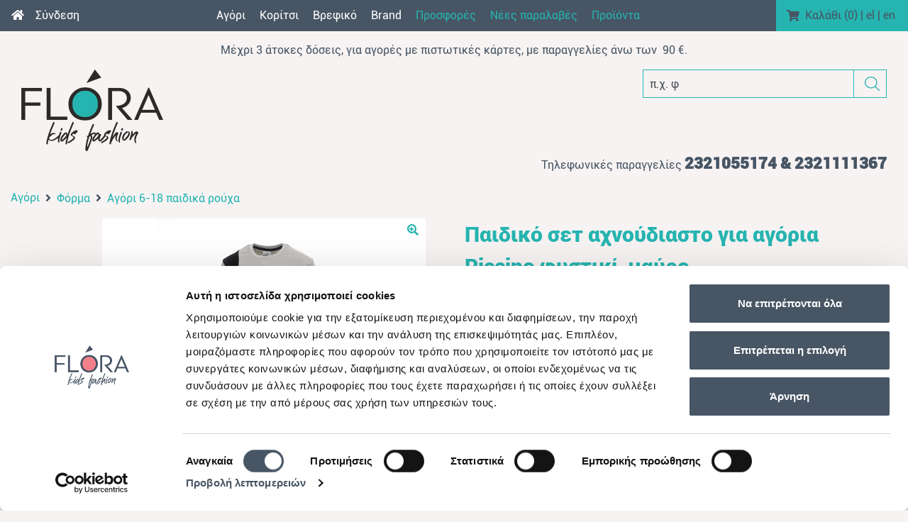

--- FILE ---
content_type: text/html; charset=utf-8
request_url: https://www.floraonline.gr/el/paidiko-set-axnoudiasto-gia-agoria-piccino-fustiki-mauro-77950
body_size: 18420
content:
<!DOCTYPE html>
<html lang="el">

<head>
	<meta name="facebook-domain-verification" content="xiprdn4ym84bjwhhq319usq1grrxlv" /> 
	<meta name="google-site-verification" content="-oayjDMcN5kEOJ7ejQCHKScUMIQA3CR_fn0J4tcHTWM" />
	
    <meta charset="utf-8">
    <title>Παιδικό σετ αχνούδιαστο για αγόρια Piccino φυστικί-μαύρο Piccino</title>
    <meta name="description" content="">
    <meta name="keywords" content="">
    <!-- <link rel="shortcut icon" href="/favicon.png"> -->
    <meta name="viewport" content="width=device-width, initial-scale=1">

    <link rel="icon" type="image/png" href="/application/images/site/favicon.png" />
            <link rel="stylesheet" href="/application/assets/compiled/slicklight.min.css">
                <link rel="stylesheet" href="/application/assets/compiled/mighty.min.css">
        <link rel="stylesheet" href="/application/assets/compiled/main.min.css?a=1755697748">

<script id="Cookiebot" src="https://consent.cookiebot.com/uc.js" data-cbid="4cd05156-7121-40ab-b922-4e78f214b334" data-blockingmode="auto" type="text/javascript"></script>	

    <script src="/application/assets/compiled/main.min.js?a=1759906239"></script>
    <script src="/application/assets/js/responsive.min.js"></script>
            <script src="/application/assets/compiled/mighty.min.js"></script>
                <script src="/application/assets/compiled/slickzoom.min.js"></script>
        
	
    
	
    <script>
	
		</script>
	

	
	
<!-- Facebook Pixel Code -->
<script type="text/plain" data-cookieconsent="necessary">
  !function(f,b,e,v,n,t,s)
  {if(f.fbq)return;n=f.fbq=function(){n.callMethod?
  n.callMethod.apply(n,arguments):n.queue.push(arguments)};
  if(!f._fbq)f._fbq=n;n.push=n;n.loaded=!0;n.version='2.0';
  n.queue=[];t=b.createElement(e);t.async=!0;
  t.src=v;s=b.getElementsByTagName(e)[0];
  s.parentNode.insertBefore(t,s)}(window, document,'script',
  'https://connect.facebook.net/en_US/fbevents.js');
  
  fbq('init', '1020336898010057'); // Replace with your Facebook Pixel ID

  // Function to track PageView with additional parameters
  function trackPageViewWithAdditionalData() {
    // Pass PHP variables into JavaScript
    var fbclid = '';
   	var fbp = '';
    	var session_id = '';
	var fbc = '';

    // Determine event name based on conditions
    
    // Debugging: Check if the values are correctly passed
    // console.log('fbclid:', fbclid);
    // console.log('fbp:', fbp);
    // console.log('session_id:', session_id);
	//console.log('fbc', fbc);
  }

  // Check if CookieControl is available and necessary cookies are allowed
  if (typeof CookieControl !== 'undefined' && typeof CookieControl.Cookie !== 'undefined') {
    var cookieConsent = new CookieControl.Cookie('CookieConsent');
    // console.log('cookieConsent:', cookieConsent); // Debugging: Log the cookieConsent object

    if (cookieConsent.consented && cookieConsent.consent.necessary) {
      trackPageViewWithAdditionalData();
    } else {
      console.log('Consent not given or necessary cookies not allowed.'); // Debugging: Log if condition fails
      // If consent is not given or necessary cookies are not allowed, fallback to basic PageView tracking
      fbq('track', 'PageView');
    }
  } else {
    console.log('CookieControl or CookieControl.Cookie is undefined.'); // Debugging: Log if CookieControl or Cookie is undefined
    // If CookieControl is not available, fallback to basic PageView tracking
    fbq('track', 'PageView');
  }
</script>
<!-- End Facebook Pixel Code -->

	<!-- Skroutz Analytics Script with Cookiebot -->
	<script type="text/plain" data-cookieconsent="statistics">
		/*
		(function(a, b, c, d, e, f, g) {
			a['SkroutzAnalyticsObject'] = e;
			a[e] = a[e] || function() {
				(a[e].q = a[e].q || []).push(arguments);
			};
			f = b.createElement(c);
			f.async = true;
			f.src = d;
			g = b.getElementsByTagName(c)[0];
			g.parentNode.insertBefore(f, g);
		})(window, document, 'script', 'https://analytics.skroutz.gr/analytics.min.js', 'skroutz_analytics');
		
		if ( typeof skroutz_analytics == 'function') {
			skroutz_analytics('session', 'connect', ''); 
		}
		*/

	</script>
	<!-- End Skroutz Analytics Script with Cookiebot -->

	<script>
	  dataLayer = [];
	</script>
	
	
 
	<!-- Google Tag Manager -->
	<script type="text/plain" data-cookieconsent="marketing">(function(w,d,s,l,i){w[l]=w[l]||[];w[l].push({'gtm.start':
	new Date().getTime(),event:'gtm.js'});var f=d.getElementsByTagName(s)[0],
	j=d.createElement(s),dl=l!='dataLayer'?'&l='+l:'';j.async=true;j.src=
	'https://www.googletagmanager.com/gtm.js?id='+i+dl;f.parentNode.insertBefore(j,f);
	})(window,document,'script','dataLayer','GTM-59JQXK3');
	

	</script>
	<!-- End Google Tag Manager -->

	 <style >.sp-force-hide { display: none;}.sp-form[sp-id="197"] { display: block; background: #e3e3e3; padding: 35px; width: 390px; max-width: 100%; border-radius: 1px; border-color: #dddddd; border-style: solid; border-width: 1px; font-family: inherit; background-repeat: no-repeat; background-position: center; background-size: auto;}.sp-form[sp-id="197"] input[type="checkbox"] { display: inline-block; opacity: 1; visibility: visible;}.sp-form[sp-id="197"] .sp-form-fields-wrapper { margin: 0 auto; width: 320px;}.sp-form[sp-id="197"] .sp-form-control { background: rgba(249, 247, 250, 1); border-color: rgba(214, 169, 217, 1); border-style: solid; border-width: 1px; font-size: 15px; padding-left: 8.75px; padding-right: 8.75px; border-radius: 4px; height: 35px; width: 100%;}.sp-form[sp-id="197"] .sp-field label { color: #ffffff; font-size: 16px; font-style: normal; font-weight: bold;}.sp-form[sp-id="197"] .sp-button-messengers { border-radius: 4px;}.sp-form[sp-id="197"] .sp-button { border-radius: 4px; background-color: #eb96e0; color: #ffffff; width: 100%; font-weight: 700; font-style: normal; font-family: Arial, "Helvetica Neue", sans-serif; box-shadow: none; background: linear-gradient(to top, #e163d1 , #f5c9ef);}.sp-form[sp-id="197"] .sp-button-container { text-align: left;}.sp-popup-outer { background: rgba(0, 0, 0, 0.5);}</style><div class="sp-form-outer sp-popup-outer sp-force-hide" style="background: rgba(0, 0, 0, 0.5);"><div id="sp-form-197" sp-id="197" sp-hash="4c6276c929ad574b09bb9ce62adc034404fc33b1a7b101daac182d9c63e838e4" sp-lang="en" class="sp-form sp-form-regular sp-form-popup sp-animation-scale-out" sp-show-options="%7B%22satellite%22%3A%22amd_telecom%22%2C%22maDomain%22%3A%22email.routee.net%22%2C%22formsDomain%22%3A%22forms.routee.net%22%2C%22condition%22%3A%22onCursorLeave%22%2C%22scrollTo%22%3A25%2C%22delay%22%3A0%2C%22repeat%22%3A3%2C%22background%22%3A%22rgba(0%2C%200%2C%200%2C%200.5)%22%2C%22position%22%3A%22bottom-center%22%2C%22animation%22%3A%22sp-animation-scale-out%22%2C%22hideOnMobile%22%3Afalse%2C%22urlFilter%22%3Afalse%2C%22urlFilterConditions%22%3A%5B%7B%22force%22%3A%22hide%22%2C%22clause%22%3A%22contains%22%2C%22token%22%3A%22%22%7D%5D%2C%22analytics%22%3A%7B%22ga%22%3A%7B%22eventLabel%22%3A%22Subscription_form_floraonline1%22%2C%22send%22%3Afalse%7D%2C%22ym%22%3A%7B%22counterId%22%3Anull%2C%22eventLabel%22%3Anull%2C%22targetId%22%3Anull%2C%22send%22%3Afalse%7D%7D%2C%22utmEnable%22%3Afalse%7D"><div class="sp-form-fields-wrapper"><button class="sp-btn-close ">&nbsp;</button><div class="sp-message"><div></div></div><form novalidate="" class="sp-element-container sp-lg sp-field-nolabel "><div class="sp-field " sp-id="sp-ccce70f5-4a8d-4321-bfb2-554352d3badc"><div style="font-family: inherit; line-height: 1.2;"><p style="text-align: center;"><span style="font-size: 24px;"><strong>Έλα στην παρέα μας!</strong></span></p><p style="text-align: center;">Κάνε εγγραφή στο newsletter μας για να λαμβάνεις πρώτος τις προσφορές μας&nbsp;</p></div></div><div class="sp-field " sp-id="sp-9bb03238-29ea-49c4-b66a-c9ef858d3357"><label class="sp-control-label"><span >Email</span><strong >*</strong></label><input type="email" sp-type="email" name="sform[email]" class="sp-form-control " placeholder="username@gmail.com" sp-tips="%7B%22required%22%3A%22Required%20field%22%2C%22wrong%22%3A%22Wrong%20email%22%7D" autocomplete="on" required="required"></div><div class="sp-field sp-button-container sp-lg" sp-id="sp-a463e5a9-7d2a-48c1-8231-6101e59949d6"><button id="sp-a463e5a9-7d2a-48c1-8231-6101e59949d6" class="sp-button">Subscribe </button></div></form></div></div></div>

	<script type="text/plain" data-cookieconsent="statistics" async="async" src="//email.routee.net/apps/fc3/build/default-handler.js?1636961134827"></script>
	
	<!-- google site -->
	<meta name="google-site-verification" content="thzhHpjVE5bLaD_LApxagR9LYjWCXY3lZxu2QK4C3qo" />
<!-- Waymore web service script start -->
    <script type="module">
          !function (e) {
                let t=document,a=window,o=t.createElement("link"),s=t.createElement("script"),r=t.body,i=t.head;
                o.type="text/css";o.rel="stylesheet";o.href="https://cdn0.routee.net/sdk/dist/latest/waymore.min.css";
                i.appendChild(o);s.src="https://cdn0.routee.net/sdk/dist/latest/waymore.min.js";i.appendChild(s);let p;(p = a).addEventListener("load",()=>{
                    if("routee"in p)e(p);else{let tnc=0,iId=a.setInterval(()=>{("routee"in p||tnc>20)&&(clearInterval(iId),e(p)),tnc++},500)}
                });                
            }(function (r) {
                r.routee.initialize({
                    routeeToken: "f7524435-578e-473b-8cf7-36dc8e8f7b1c",
                });
            });
    </script>
    <!-- Waymore web service script stop -->
<script type="text/javascript" src="https://app.findbar.io/js/floraonline.gr/findbar.js" async></script>

</head>

<body >
    <input type="hidden" id="system_lang" value="/el">
    <input type="hidden" id="system_current_url" value="/el/paidiko-set-axnoudiasto-gia-agoria-piccino-fustiki-mauro-77950">
    <input type="hidden" id="system_current_param" value="">
    <input type="hidden" id="system_current_filter" value="">
    <img height="1" width="1" style="display:none" src="https://www.facebook.com/tr?id=1020336898010057&ev=PageView&noscript=1" alt="facebook" />
        

	<!-- Google Tag Manager (noscript) -->
	<noscript><iframe src="https://www.googletagmanager.com/ns.html?id=GTM-59JQXK3"	height="0" width="0" style="display:none;visibility:hidden" data-cookieconsent="statistics"></iframe></noscript>
	<!-- End Google Tag Manager (noscript) -->
	
	
    <div class="aligner" id="top-menu">
        <div class="left"></div>
        <div class="right"></div>
        <div class="container">
            <nav class="navbar fixed-top navbar-expand-xl navbar-light">
                <a class="navbar-brand ml-3" href="/"><em class="fa fa-home" aria-hidden="true"></em></a>
                <a id="w2g-account-action" class="navbar-brand mr-auto d-none d-md-inline-block" href="javascript:void(0)">Σύνδεση</a>
                <button class="navbar-toggler d-none" type="button" data-toggle="collapse" data-target="#navbarSupportedContent" aria-controls="navbarSupportedContent" aria-expanded="false" aria-label="Toggle navigation">
                    <span class="navbar-toggler-icon"></span>
                </button>

                <div class="collapse navbar-collapse m d-none d-xl-block" id="navbarSupportedContent">
                    <ul class="navbar-nav ml-auto mr-auto">
                                                    <li class="nav-item dropdown">
                                <a class="nav-link dropdown-toggle" href="/el/agori" id="navbarDropdown27" role="button" aria-haspopup="true" aria-expanded="false">
                                    Αγόρι                                </a>
                                <div class="dropdown-menu" aria-labelledby="navbarDropdown27">
                                    <div class="row">
                                        <div class="col-md-2">
                                            <ul>
                                                <li><a href="/el/agori&offers=1" class="dropdown-item">Προσφορές</a></li>
                                                <li><a href="/el/agori&newproduct=1" class="dropdown-item">Νέες παραλαβές</a></li>
                                                                                                    <li><a href="/el/agori/&FilterID3=1" class="dropdown-item">Καλοκαιρινή Σαιζόν</a></li>
                                                                                                    <li><a href="/el/agori/&FilterID3=2" class="dropdown-item">Χειμερινή Σαιζόν</a></li>
                                                
                                            </ul>
                                        </div>
                                        <div class="col-md-10">
                                            <div class="row">
                                                <div class="col-md-9">
                                                    <ul>
                                                                                                                        <li class="nav-item"><a class="nav-link active hover-img" data-src="/uploadimages/Sub_1257589900/FileName/3/logo155555.jpg" href="/el/agori/mplouzes"> Μπλούζα παιδική</a>
                                                                </li>

                                                                                                                            <li class="nav-item"><a class="nav-link active hover-img" data-src="/uploadimages/Sub_1257589900/FileName/1/logo155555.jpg" href="/el/agori/sakakia"> Σακάκι για αγόρι</a>
                                                                </li>

                                                                                                                            <li class="nav-item"><a class="nav-link active hover-img" data-src="/uploadimages/Sub_1257589900/FileName/1/logo155555.jpg" href="/el/agori/amaniko">Αμάνικο παιδικό</a>
                                                                </li>

                                                                                                                            <li class="nav-item"><a class="nav-link active hover-img" data-src="/uploadimages/Sub_1257589900/FileName/1/logo155555.jpg" href="/el/agori/aksesouar">ΑΞΕΣΟΥΑΡ</a>
                                                                </li>

                                                                                                                            <li class="nav-item"><a class="nav-link active hover-img" data-src="/uploadimages/Sub_1257589900/FileName/1/logo155555.jpg" href="/el/agori/bermouda">Βερμούδα για αγόρι</a>
                                                                </li>

                                                                                                                            <li class="nav-item"><a class="nav-link active hover-img" data-src="/uploadimages/Sub_1257589900/FileName/1/logo155555.jpg" href="/el/agori/galotses">Γαλότσες παιδικές</a>
                                                                </li>

                                                                                                                            <li class="nav-item"><a class="nav-link active hover-img" data-src="/uploadimages/Sub_1257589900/FileName/1/logo155555.jpg" href="/el/agori/gileko">Γιλέκο</a>
                                                                </li>

                                                                                                                            <li class="nav-item"><a class="nav-link active hover-img" data-src="/uploadimages/Sub_1257589900/FileName/1/logo155555.jpg" href="/el/agori/eswrouxa">Εσώρουχα</a>
                                                                </li>

                                                                                                                            <li class="nav-item"><a class="nav-link active hover-img" data-src="/uploadimages/Sub_1257589900/FileName/4/logo155555.jpg" href="/el/agori/zaketes">Ζακέτα παιδική</a>
                                                                </li>

                                                                                                                            <li class="nav-item"><a class="nav-link active hover-img" data-src="/uploadimages/Sub_1257589900/FileName/1/logo155555.jpg" href="/el/agori/kaltses">Κάλτσες παιδικές</a>
                                                                </li>

                                                                                                                            <li class="nav-item"><a class="nav-link active hover-img" data-src="/uploadimages/Sub_1257589900/FileName/1/logo155555.jpg" href="/el/agori/magiw">Μαγιό παιδικό</a>
                                                                </li>

                                                                                                                            <li class="nav-item"><a class="nav-link active hover-img" data-src="/uploadimages/Sub_1257589900/FileName/1/logo155555.jpg" href="/el/agori/mpoufan">Μπουφάν παιδικό</a>
                                                                </li>

                                                                                                                            <li class="nav-item"><a class="nav-link active hover-img" data-src="/uploadimages/Sub_1257589900/FileName/1/logo155555.jpg" href="/el/agori/palto">Παλτό παιδικό</a>
                                                                </li>

                                                                                                                            <li class="nav-item"><a class="nav-link active hover-img" data-src="/uploadimages/Sub_1257589900/FileName/2/logo155555.jpg" href="/el/agori/pantelonia-sorts-kolan">Παντελόνι παιδικό</a>
                                                                </li>

                                                                                                                            <li class="nav-item"><a class="nav-link active hover-img" data-src="/uploadimages/Sub_1257589900/FileName/1/logo155555.jpg" href="/el/agori/pantelonia-formas">Παντελόνι φόρμας για αγόρι</a>
                                                                </li>

                                                                                                                            <li class="nav-item"><a class="nav-link active hover-img" data-src="/uploadimages/Sub_1257589900/FileName/5/logo155555.jpg" href="/el/agori/poukamisa">Πουκάμισο παιδικό</a>
                                                                </li>

                                                                                                                            <li class="nav-item"><a class="nav-link active hover-img" data-src="/uploadimages/Sub_1257589900/FileName/1/logo155555.jpg" href="/el/agori/pizames">Πυζάμα παιδική</a>
                                                                </li>

                                                                                                                            <li class="nav-item"><a class="nav-link active hover-img" data-src="/uploadimages/Sub_1257589900/FileName/1/logo155555.jpg" href="/el/agori/sinola-set">Σετ</a>
                                                                </li>

                                                                                                                            <li class="nav-item"><a class="nav-link active hover-img" data-src="/uploadimages/Sub_1257589900/FileName/6/logo155555.jpg" href="/el/agori/formes">Φόρμα</a>
                                                                </li>

                                                                                                                </ul>
                                                </div>
                                                <div class="col-md-3">
                                                    <!-- <img src="/application/images/site/agori.jpg" alt=""> -->
                                                    <img src="/uploadimages/Sub_1257589900/FileName/1/logo155555.jpg" alt="Αγόρι">

                                                </div>
                                            </div>
                                        </div>


                                    </div>

                                    <div class="dropdown-divider"></div>
                                    <div class="col-sm-2 float-left">
                                        <div class="col-12">
                                            Brand
                                        </div>
                                    </div>
                                    <div class="col-sm-10 float-left">
                                                                                    <a href="/el/agori&Manuf=121">Action Sportswear</a>,
                                                                                    <a href="/el/agori&Manuf=117">AKO</a>,
                                                                                    <a href="/el/agori&Manuf=129">Boboli</a>,
                                                                                    <a href="/el/agori&Manuf=98">Domer</a>,
                                                                                    <a href="/el/agori&Manuf=106">Dreams</a>,
                                                                                    <a href="/el/agori&Manuf=123">Emery</a>,
                                                                                    <a href="/el/agori&Manuf=112">Energiers</a>,
                                                                                    <a href="/el/agori&Manuf=105">Fun Strike</a>,
                                                                                    <a href="/el/agori&Manuf=99">Hashtag</a>,
                                                                                    <a href="/el/agori&Manuf=130">I-Do</a>,
                                                                                    <a href="/el/agori&Manuf=93">Joyce</a>,
                                                                                    <a href="/el/agori&Manuf=95">Losan</a>,
                                                                                    <a href="/el/agori&Manuf=91">Mayoral</a>,
                                                                                    <a href="/el/agori&Manuf=116">Nathkids by Tuc Tuc</a>,
                                                                                    <a href="/el/agori&Manuf=108">Nekidswear</a>,
                                                                                    <a href="/el/agori&Manuf=111">New college</a>,
                                                                                    <a href="/el/agori&Manuf=125">Piccino</a>,
                                                                                    <a href="/el/agori&Manuf=104">Prod</a>,
                                                                                    <a href="/el/agori&Manuf=119">Quimby Kids</a>,
                                                                                    <a href="/el/agori&Manuf=132">Restart</a>,
                                                                                    <a href="/el/agori&Manuf=100">Sprint</a>,
                                                                                    <a href="/el/agori&Manuf=131">Trax</a>,
                                                                            </div>
                                </div>
                            </li>
                                                    <li class="nav-item dropdown">
                                <a class="nav-link dropdown-toggle" href="/el/koritsi" id="navbarDropdown28" role="button" aria-haspopup="true" aria-expanded="false">
                                    Κορίτσι                                </a>
                                <div class="dropdown-menu" aria-labelledby="navbarDropdown28">
                                    <div class="row">
                                        <div class="col-md-2">
                                            <ul>
                                                <li><a href="/el/koritsi&offers=1" class="dropdown-item">Προσφορές</a></li>
                                                <li><a href="/el/koritsi&newproduct=1" class="dropdown-item">Νέες παραλαβές</a></li>
                                                                                                    <li><a href="/el/koritsi/&FilterID3=1" class="dropdown-item">Καλοκαιρινή Σαιζόν</a></li>
                                                                                                    <li><a href="/el/koritsi/&FilterID3=2" class="dropdown-item">Χειμερινή Σαιζόν</a></li>
                                                
                                            </ul>
                                        </div>
                                        <div class="col-md-10">
                                            <div class="row">
                                                <div class="col-md-9">
                                                    <ul>
                                                                                                                        <li class="nav-item"><a class="nav-link active hover-img" data-src="/uploadimages/Sub_1257589900/FileName/14/agori2.jpg" href="/el/koritsi/mplouzes"> Μπλούζα παιδική</a>
                                                                </li>

                                                                                                                            <li class="nav-item"><a class="nav-link active hover-img" data-src="/uploadimages/Sub_1257589900/FileName/11/logo155555.jpg" href="/el/koritsi/sorts"> Σόρτς για κορίτσι παιδικό</a>
                                                                </li>

                                                                                                                            <li class="nav-item"><a class="nav-link active hover-img" data-src="/uploadimages/Sub_1257589900/FileName/11/logo155555.jpg" href="/el/koritsi/amaniko">Αμάνικο παιδικό</a>
                                                                </li>

                                                                                                                            <li class="nav-item"><a class="nav-link active hover-img" data-src="/uploadimages/Sub_1257589900/FileName/11/logo155555.jpg" href="/el/koritsi/aksesouar">ΑΞΕΣΟΥΑΡ</a>
                                                                </li>

                                                                                                                            <li class="nav-item"><a class="nav-link active hover-img" data-src="/uploadimages/Sub_1257589900/FileName/11/logo155555.jpg" href="/el/koritsi/galotses">Γαλότσες παιδικές</a>
                                                                </li>

                                                                                                                            <li class="nav-item"><a class="nav-link active hover-img" data-src="/uploadimages/Sub_1257589900/FileName/11/logo155555.jpg" href="/el/koritsi/eswrouxa">Εσώρουχα</a>
                                                                </li>

                                                                                                                            <li class="nav-item"><a class="nav-link active hover-img" data-src="/uploadimages/Sub_1257589900/FileName/11/logo155555.jpg" href="/el/koritsi/zaketes">Ζακέτα παιδική</a>
                                                                </li>

                                                                                                                            <li class="nav-item"><a class="nav-link active hover-img" data-src="/uploadimages/Sub_1257589900/FileName/11/logo155555.jpg" href="/el/koritsi/kalson-gia-koritsi">Καλσόν για κορίτσι</a>
                                                                </li>

                                                                                                                            <li class="nav-item"><a class="nav-link active hover-img" data-src="/uploadimages/Sub_1257589900/FileName/11/logo155555.jpg" href="/el/koritsi/kaltses">Κάλτσες παιδικές</a>
                                                                </li>

                                                                                                                            <li class="nav-item"><a class="nav-link active hover-img" data-src="/uploadimages/Sub_1257589900/FileName/11/logo155555.jpg" href="/el/koritsi/kolan">Κολάν για κορίτσι</a>
                                                                </li>

                                                                                                                            <li class="nav-item"><a class="nav-link active hover-img" data-src="/uploadimages/Sub_1257589900/FileName/11/logo155555.jpg" href="/el/koritsi/magiw">Μαγιό παιδικό</a>
                                                                </li>

                                                                                                                            <li class="nav-item"><a class="nav-link active hover-img" data-src="/uploadimages/Sub_1257589900/FileName/11/logo155555.jpg" href="/el/koritsi/mpoufan">Μπουφάν παιδικό</a>
                                                                </li>

                                                                                                                            <li class="nav-item"><a class="nav-link active hover-img" data-src="/uploadimages/Sub_1257589900/FileName/11/logo155555.jpg" href="/el/koritsi/oloswmi-forma">Ολόσωμη φόρμα για κορίτσι</a>
                                                                </li>

                                                                                                                            <li class="nav-item"><a class="nav-link active hover-img" data-src="/uploadimages/Sub_1257589900/FileName/11/logo155555.jpg" href="/el/koritsi/palto">Παλτό παιδικό</a>
                                                                </li>

                                                                                                                            <li class="nav-item"><a class="nav-link active hover-img" data-src="/uploadimages/Sub_1257589900/FileName/11/logo155555.jpg" href="/el/koritsi/pantelonia-sorts-kolan">Παντελόνι παιδικό</a>
                                                                </li>

                                                                                                                            <li class="nav-item"><a class="nav-link active hover-img" data-src="/uploadimages/Sub_1257589900/FileName/11/logo155555.jpg" href="/el/koritsi/poukamisa">Πουκάμισο παιδικό</a>
                                                                </li>

                                                                                                                            <li class="nav-item"><a class="nav-link active hover-img" data-src="/uploadimages/Sub_1257589900/FileName/11/logo155555.jpg" href="/el/koritsi/pizames">Πυζάμα παιδική</a>
                                                                </li>

                                                                                                                            <li class="nav-item"><a class="nav-link active hover-img" data-src="/uploadimages/Sub_1257589900/FileName/11/logo155555.jpg" href="/el/koritsi/sinola-set">Σετ</a>
                                                                </li>

                                                                                                                            <li class="nav-item"><a class="nav-link active hover-img" data-src="/uploadimages/Sub_1257589900/FileName/11/logo155555.jpg" href="/el/koritsi/set-me-pantelona">Σετ με παντελόνα</a>
                                                                </li>

                                                                                                                            <li class="nav-item"><a class="nav-link active hover-img" data-src="/uploadimages/Sub_1257589900/FileName/11/logo155555.jpg" href="/el/koritsi/sunola-me-sorts">Σετ με σόρτς για κορίτσι</a>
                                                                </li>

                                                                                                                            <li class="nav-item"><a class="nav-link active hover-img" data-src="/uploadimages/Sub_1257589900/FileName/11/logo155555.jpg" href="/el/koritsi/sinola-me-fousta">Σετ με φούστα για κορίτσι</a>
                                                                </li>

                                                                                                                            <li class="nav-item"><a class="nav-link active hover-img" data-src="/uploadimages/Sub_1257589900/FileName/11/logo155555.jpg" href="/el/koritsi/set-mwrou-me-mpournouzi">Σετ Μωρού με μπουρνούζι</a>
                                                                </li>

                                                                                                                            <li class="nav-item"><a class="nav-link active hover-img" data-src="/uploadimages/Sub_1257589900/FileName/11/logo155555.jpg" href="/el/koritsi/foremata">Φόρεμα για κορίτσι</a>
                                                                </li>

                                                                                                                            <li class="nav-item"><a class="nav-link active hover-img" data-src="/uploadimages/Sub_1257589900/FileName/11/logo155555.jpg" href="/el/koritsi/foremata-casoual">Φορέματα casual</a>
                                                                </li>

                                                                                                                            <li class="nav-item"><a class="nav-link active hover-img" data-src="/uploadimages/Sub_1257589900/FileName/11/logo155555.jpg" href="/el/koritsi/formes">Φόρμα</a>
                                                                </li>

                                                                                                                            <li class="nav-item"><a class="nav-link active hover-img" data-src="/uploadimages/Sub_1257589900/FileName/11/logo155555.jpg" href="/el/koritsi/foustes">Φούστα για κορίτσι</a>
                                                                </li>

                                                                                                                </ul>
                                                </div>
                                                <div class="col-md-3">
                                                    <!-- <img src="/application/images/site/agori.jpg" alt=""> -->
                                                    <img src="/uploadimages/Sub_1257589900/FileName/11/logo155555.jpg" alt="Κορίτσι">

                                                </div>
                                            </div>
                                        </div>


                                    </div>

                                    <div class="dropdown-divider"></div>
                                    <div class="col-sm-2 float-left">
                                        <div class="col-12">
                                            Brand
                                        </div>
                                    </div>
                                    <div class="col-sm-10 float-left">
                                                                                    <a href="/el/koritsi&Manuf=121">Action Sportswear</a>,
                                                                                    <a href="/el/koritsi&Manuf=117">AKO</a>,
                                                                                    <a href="/el/koritsi&Manuf=103">Alice</a>,
                                                                                    <a href="/el/koritsi&Manuf=129">Boboli</a>,
                                                                                    <a href="/el/koritsi&Manuf=113">Can kids</a>,
                                                                                    <a href="/el/koritsi&Manuf=101">CL</a>,
                                                                                    <a href="/el/koritsi&Manuf=135">Compania fantastica</a>,
                                                                                    <a href="/el/koritsi&Manuf=98">Domer</a>,
                                                                                    <a href="/el/koritsi&Manuf=106">Dreams</a>,
                                                                                    <a href="/el/koritsi&Manuf=94">Ebita</a>,
                                                                                    <a href="/el/koritsi&Manuf=123">Emery</a>,
                                                                                    <a href="/el/koritsi&Manuf=112">Energiers</a>,
                                                                                    <a href="/el/koritsi&Manuf=105">Fun Strike</a>,
                                                                                    <a href="/el/koritsi&Manuf=130">I-Do</a>,
                                                                                    <a href="/el/koritsi&Manuf=93">Joyce</a>,
                                                                                    <a href="/el/koritsi&Manuf=95">Losan</a>,
                                                                                    <a href="/el/koritsi&Manuf=97">M&B fashion</a>,
                                                                                    <a href="/el/koritsi&Manuf=91">Mayoral</a>,
                                                                                    <a href="/el/koritsi&Manuf=116">Nathkids by Tuc Tuc</a>,
                                                                                    <a href="/el/koritsi&Manuf=108">Nekidswear</a>,
                                                                                    <a href="/el/koritsi&Manuf=111">New college</a>,
                                                                                    <a href="/el/koritsi&Manuf=125">Piccino</a>,
                                                                                    <a href="/el/koritsi&Manuf=104">Prod</a>,
                                                                                    <a href="/el/koritsi&Manuf=119">Quimby Kids</a>,
                                                                                    <a href="/el/koritsi&Manuf=132">Restart</a>,
                                                                                    <a href="/el/koritsi&Manuf=100">Sprint</a>,
                                                                                    <a href="/el/koritsi&Manuf=115">Tiffosi</a>,
                                                                                    <a href="/el/koritsi&Manuf=131">Trax</a>,
                                                                                    <a href="/el/koritsi&Manuf=126">Trendy</a>,
                                                                            </div>
                                </div>
                            </li>
                                                    <li class="nav-item dropdown">
                                <a class="nav-link dropdown-toggle" href="/el/vrefiko" id="navbarDropdown29" role="button" aria-haspopup="true" aria-expanded="false">
                                    Βρεφικό                                </a>
                                <div class="dropdown-menu" aria-labelledby="navbarDropdown29">
                                    <div class="row">
                                        <div class="col-md-2">
                                            <ul>
                                                <li><a href="/el/vrefiko&offers=1" class="dropdown-item">Προσφορές</a></li>
                                                <li><a href="/el/vrefiko&newproduct=1" class="dropdown-item">Νέες παραλαβές</a></li>
                                                                                                    <li><a href="/el/vrefiko/&FilterID3=1" class="dropdown-item">Καλοκαιρινή Σαιζόν</a></li>
                                                                                                    <li><a href="/el/vrefiko/&FilterID3=2" class="dropdown-item">Χειμερινή Σαιζόν</a></li>
                                                
                                            </ul>
                                        </div>
                                        <div class="col-md-10">
                                            <div class="row">
                                                <div class="col-md-9">
                                                    <ul>
                                                                                                                        <li class="nav-item"><a class="nav-link active hover-img" data-src="/uploadimages/Sub_1257589900/FileName/51/logo155555.jpg" href="/el/vrefiko/mplouzes"> Μπλούζα παιδική</a>
                                                                </li>

                                                                                                                            <li class="nav-item"><a class="nav-link active hover-img" data-src="/uploadimages/Sub_1257589900/FileName/51/logo155555.jpg" href="/el/vrefiko/sakakia"> Σακάκι για αγόρι</a>
                                                                </li>

                                                                                                                            <li class="nav-item"><a class="nav-link active hover-img" data-src="/uploadimages/Sub_1257589900/FileName/51/logo155555.jpg" href="/el/vrefiko/sorts"> Σόρτς για κορίτσι παιδικό</a>
                                                                </li>

                                                                                                                            <li class="nav-item"><a class="nav-link active hover-img" data-src="/uploadimages/Sub_1257589900/FileName/51/logo155555.jpg" href="/el/vrefiko/amaniko">Αμάνικο παιδικό</a>
                                                                </li>

                                                                                                                            <li class="nav-item"><a class="nav-link active hover-img" data-src="/uploadimages/Sub_1257589900/FileName/51/logo155555.jpg" href="/el/vrefiko/aksesouar">ΑΞΕΣΟΥΑΡ</a>
                                                                </li>

                                                                                                                            <li class="nav-item"><a class="nav-link active hover-img" data-src="/uploadimages/Sub_1257589900/FileName/51/logo155555.jpg" href="/el/vrefiko/bermouda">Βερμούδα για αγόρι</a>
                                                                </li>

                                                                                                                            <li class="nav-item"><a class="nav-link active hover-img" data-src="/uploadimages/Sub_1257589900/FileName/51/logo155555.jpg" href="/el/vrefiko/gileko">Γιλέκο</a>
                                                                </li>

                                                                                                                            <li class="nav-item"><a class="nav-link active hover-img" data-src="/uploadimages/Sub_1257589900/FileName/51/logo155555.jpg" href="/el/vrefiko/eswrouxa">Εσώρουχα</a>
                                                                </li>

                                                                                                                            <li class="nav-item"><a class="nav-link active hover-img" data-src="/uploadimages/Sub_1257589900/FileName/51/logo155555.jpg" href="/el/vrefiko/zaketes">Ζακέτα παιδική</a>
                                                                </li>

                                                                                                                            <li class="nav-item"><a class="nav-link active hover-img" data-src="/uploadimages/Sub_1257589900/FileName/51/logo155555.jpg" href="/el/vrefiko/kalson-gia-koritsi">Καλσόν για κορίτσι</a>
                                                                </li>

                                                                                                                            <li class="nav-item"><a class="nav-link active hover-img" data-src="/uploadimages/Sub_1257589900/FileName/51/logo155555.jpg" href="/el/vrefiko/kaltses">Κάλτσες παιδικές</a>
                                                                </li>

                                                                                                                            <li class="nav-item"><a class="nav-link active hover-img" data-src="/uploadimages/Sub_1257589900/FileName/51/logo155555.jpg" href="/el/vrefiko/kolan">Κολάν για κορίτσι</a>
                                                                </li>

                                                                                                                            <li class="nav-item"><a class="nav-link active hover-img" data-src="/uploadimages/Sub_1257589900/FileName/51/logo155555.jpg" href="/el/vrefiko/magiw">Μαγιό παιδικό</a>
                                                                </li>

                                                                                                                            <li class="nav-item"><a class="nav-link active hover-img" data-src="/uploadimages/Sub_1257589900/FileName/51/logo155555.jpg" href="/el/vrefiko/mpournouzi">Μπουρνούζι</a>
                                                                </li>

                                                                                                                            <li class="nav-item"><a class="nav-link active hover-img" data-src="/uploadimages/Sub_1257589900/FileName/51/logo155555.jpg" href="/el/vrefiko/mpoufan">Μπουφάν παιδικό</a>
                                                                </li>

                                                                                                                            <li class="nav-item"><a class="nav-link active hover-img" data-src="/uploadimages/Sub_1257589900/FileName/51/logo155555.jpg" href="/el/vrefiko/oloswmi-forma">Ολόσωμη φόρμα για κορίτσι</a>
                                                                </li>

                                                                                                                            <li class="nav-item"><a class="nav-link active hover-img" data-src="/uploadimages/Sub_1257589900/FileName/51/logo155555.jpg" href="/el/vrefiko/palto">Παλτό παιδικό</a>
                                                                </li>

                                                                                                                            <li class="nav-item"><a class="nav-link active hover-img" data-src="/uploadimages/Sub_1257589900/FileName/51/logo155555.jpg" href="/el/vrefiko/pantelonia-sorts-kolan">Παντελόνι παιδικό</a>
                                                                </li>

                                                                                                                            <li class="nav-item"><a class="nav-link active hover-img" data-src="/uploadimages/Sub_1257589900/FileName/51/logo155555.jpg" href="/el/vrefiko/pantelonia-formas">Παντελόνι φόρμας για αγόρι</a>
                                                                </li>

                                                                                                                            <li class="nav-item"><a class="nav-link active hover-img" data-src="/uploadimages/Sub_1257589900/FileName/51/logo155555.jpg" href="/el/vrefiko/papoutsakia">Παπουτσάκια βρεφικά</a>
                                                                </li>

                                                                                                                            <li class="nav-item"><a class="nav-link active hover-img" data-src="/uploadimages/Sub_1257589900/FileName/51/logo155555.jpg" href="/el/vrefiko/poukamisa">Πουκάμισο παιδικό</a>
                                                                </li>

                                                                                                                            <li class="nav-item"><a class="nav-link active hover-img" data-src="/uploadimages/Sub_1257589900/FileName/51/logo155555.jpg" href="/el/vrefiko/pizames">Πυζάμα παιδική</a>
                                                                </li>

                                                                                                                            <li class="nav-item"><a class="nav-link active hover-img" data-src="/uploadimages/Sub_1257589900/FileName/51/logo155555.jpg" href="/el/vrefiko/sinola-set">Σετ</a>
                                                                </li>

                                                                                                                            <li class="nav-item"><a class="nav-link active hover-img" data-src="/uploadimages/Sub_1257589900/FileName/51/logo155555.jpg" href="/el/vrefiko/set-me-pantelona">Σετ με παντελόνα</a>
                                                                </li>

                                                                                                                            <li class="nav-item"><a class="nav-link active hover-img" data-src="/uploadimages/Sub_1257589900/FileName/51/logo155555.jpg" href="/el/vrefiko/sunola-me-sorts">Σετ με σόρτς για κορίτσι</a>
                                                                </li>

                                                                                                                            <li class="nav-item"><a class="nav-link active hover-img" data-src="/uploadimages/Sub_1257589900/FileName/51/logo155555.jpg" href="/el/vrefiko/sinola-me-fousta">Σετ με φούστα για κορίτσι</a>
                                                                </li>

                                                                                                                            <li class="nav-item"><a class="nav-link active hover-img" data-src="/uploadimages/Sub_1257589900/FileName/51/logo155555.jpg" href="/el/vrefiko/upnosakos">Υπνόσακος</a>
                                                                </li>

                                                                                                                            <li class="nav-item"><a class="nav-link active hover-img" data-src="/uploadimages/Sub_1257589900/FileName/51/logo155555.jpg" href="/el/vrefiko/foremata">Φόρεμα για κορίτσι</a>
                                                                </li>

                                                                                                                            <li class="nav-item"><a class="nav-link active hover-img" data-src="/uploadimages/Sub_1257589900/FileName/51/logo155555.jpg" href="/el/vrefiko/formes">Φόρμα</a>
                                                                </li>

                                                                                                                            <li class="nav-item"><a class="nav-link active hover-img" data-src="/uploadimages/Sub_1257589900/FileName/51/logo155555.jpg" href="/el/vrefiko/formaki-eksodou">Φόρμα Εξόδου για μώρο</a>
                                                                </li>

                                                                                                                            <li class="nav-item"><a class="nav-link active hover-img" data-src="/uploadimages/Sub_1257589900/FileName/51/logo155555.jpg" href="/el/vrefiko/formakia">Φορμάκια βρεφικά</a>
                                                                </li>

                                                                                                                </ul>
                                                </div>
                                                <div class="col-md-3">
                                                    <!-- <img src="/application/images/site/agori.jpg" alt=""> -->
                                                    <img src="/uploadimages/Sub_1257589900/FileName/51/logo155555.jpg" alt="Βρεφικό">

                                                </div>
                                            </div>
                                        </div>


                                    </div>

                                    <div class="dropdown-divider"></div>
                                    <div class="col-sm-2 float-left">
                                        <div class="col-12">
                                            Brand
                                        </div>
                                    </div>
                                    <div class="col-sm-10 float-left">
                                                                                    <a href="/el/vrefiko&Manuf=121">Action Sportswear</a>,
                                                                                    <a href="/el/vrefiko&Manuf=114">BabyBal</a>,
                                                                                    <a href="/el/vrefiko&Manuf=129">Boboli</a>,
                                                                                    <a href="/el/vrefiko&Manuf=98">Domer</a>,
                                                                                    <a href="/el/vrefiko&Manuf=106">Dreams</a>,
                                                                                    <a href="/el/vrefiko&Manuf=94">Ebita</a>,
                                                                                    <a href="/el/vrefiko&Manuf=133">Ellepi</a>,
                                                                                    <a href="/el/vrefiko&Manuf=112">Energiers</a>,
                                                                                    <a href="/el/vrefiko&Manuf=99">Hashtag</a>,
                                                                                    <a href="/el/vrefiko&Manuf=96">iggy</a>,
                                                                                    <a href="/el/vrefiko&Manuf=93">Joyce</a>,
                                                                                    <a href="/el/vrefiko&Manuf=95">Losan</a>,
                                                                                    <a href="/el/vrefiko&Manuf=91">Mayoral</a>,
                                                                                    <a href="/el/vrefiko&Manuf=102">Mini Zoo</a>,
                                                                                    <a href="/el/vrefiko&Manuf=108">Nekidswear</a>,
                                                                                    <a href="/el/vrefiko&Manuf=111">New college</a>,
                                                                                    <a href="/el/vrefiko&Manuf=104">Prod</a>,
                                                                                    <a href="/el/vrefiko&Manuf=132">Restart</a>,
                                                                                    <a href="/el/vrefiko&Manuf=131">Trax</a>,
                                                                                    <a href="/el/vrefiko&Manuf=126">Trendy</a>,
                                                                            </div>
                                </div>
                            </li>
                                                <!-- TODO -->
                        <li class="nav-item">
                            <a class="nav-link dropdown-toggle" href="#" id="navbarDropdownMarka" role="button" aria-haspopup="true" aria-expanded="false">Brand</a>
                            <div class="dropdown-menu" aria-labelledby="navbarDropdownMarka">
                                <div class="col-12">
                                    <div class="row">
                                        <div class="col-md-12">
                                            <ul>
                                                                                                    <li class="nav-item"><a class="nav-link active hover-img" href="/el/products-list&Manuf=121">Action Sportswear</a>
                                                    </li>

                                                                                                    <li class="nav-item"><a class="nav-link active hover-img" href="/el/products-list&Manuf=117">AKO</a>
                                                    </li>

                                                                                                    <li class="nav-item"><a class="nav-link active hover-img" href="/el/products-list&Manuf=103">Alice</a>
                                                    </li>

                                                                                                    <li class="nav-item"><a class="nav-link active hover-img" href="/el/products-list&Manuf=114">BabyBal</a>
                                                    </li>

                                                                                                    <li class="nav-item"><a class="nav-link active hover-img" href="/el/products-list&Manuf=129">Boboli</a>
                                                    </li>

                                                                                                    <li class="nav-item"><a class="nav-link active hover-img" href="/el/products-list&Manuf=113">Can kids</a>
                                                    </li>

                                                                                                    <li class="nav-item"><a class="nav-link active hover-img" href="/el/products-list&Manuf=101">CL</a>
                                                    </li>

                                                                                                    <li class="nav-item"><a class="nav-link active hover-img" href="/el/products-list&Manuf=135">Compania fantastica</a>
                                                    </li>

                                                                                                    <li class="nav-item"><a class="nav-link active hover-img" href="/el/products-list&Manuf=98">Domer</a>
                                                    </li>

                                                                                                    <li class="nav-item"><a class="nav-link active hover-img" href="/el/products-list&Manuf=106">Dreams</a>
                                                    </li>

                                                                                                    <li class="nav-item"><a class="nav-link active hover-img" href="/el/products-list&Manuf=94">Ebita</a>
                                                    </li>

                                                                                                    <li class="nav-item"><a class="nav-link active hover-img" href="/el/products-list&Manuf=133">Ellepi</a>
                                                    </li>

                                                                                                    <li class="nav-item"><a class="nav-link active hover-img" href="/el/products-list&Manuf=123">Emery</a>
                                                    </li>

                                                                                                    <li class="nav-item"><a class="nav-link active hover-img" href="/el/products-list&Manuf=112">Energiers</a>
                                                    </li>

                                                                                                    <li class="nav-item"><a class="nav-link active hover-img" href="/el/products-list&Manuf=105">Fun Strike</a>
                                                    </li>

                                                                                                    <li class="nav-item"><a class="nav-link active hover-img" href="/el/products-list&Manuf=99">Hashtag</a>
                                                    </li>

                                                                                                    <li class="nav-item"><a class="nav-link active hover-img" href="/el/products-list&Manuf=130">I-Do</a>
                                                    </li>

                                                                                                    <li class="nav-item"><a class="nav-link active hover-img" href="/el/products-list&Manuf=96">iggy</a>
                                                    </li>

                                                                                                    <li class="nav-item"><a class="nav-link active hover-img" href="/el/products-list&Manuf=93">Joyce</a>
                                                    </li>

                                                                                                    <li class="nav-item"><a class="nav-link active hover-img" href="/el/products-list&Manuf=95">Losan</a>
                                                    </li>

                                                                                                    <li class="nav-item"><a class="nav-link active hover-img" href="/el/products-list&Manuf=97">M&B fashion</a>
                                                    </li>

                                                                                                    <li class="nav-item"><a class="nav-link active hover-img" href="/el/products-list&Manuf=91">Mayoral</a>
                                                    </li>

                                                                                                    <li class="nav-item"><a class="nav-link active hover-img" href="/el/products-list&Manuf=102">Mini Zoo</a>
                                                    </li>

                                                                                                    <li class="nav-item"><a class="nav-link active hover-img" href="/el/products-list&Manuf=116">Nathkids by Tuc Tuc</a>
                                                    </li>

                                                                                                    <li class="nav-item"><a class="nav-link active hover-img" href="/el/products-list&Manuf=108">Nekidswear</a>
                                                    </li>

                                                                                                    <li class="nav-item"><a class="nav-link active hover-img" href="/el/products-list&Manuf=111">New college</a>
                                                    </li>

                                                                                                    <li class="nav-item"><a class="nav-link active hover-img" href="/el/products-list&Manuf=125">Piccino</a>
                                                    </li>

                                                                                                    <li class="nav-item"><a class="nav-link active hover-img" href="/el/products-list&Manuf=104">Prod</a>
                                                    </li>

                                                                                                    <li class="nav-item"><a class="nav-link active hover-img" href="/el/products-list&Manuf=119">Quimby Kids</a>
                                                    </li>

                                                                                                    <li class="nav-item"><a class="nav-link active hover-img" href="/el/products-list&Manuf=132">Restart</a>
                                                    </li>

                                                                                                    <li class="nav-item"><a class="nav-link active hover-img" href="/el/products-list&Manuf=100">Sprint</a>
                                                    </li>

                                                                                                    <li class="nav-item"><a class="nav-link active hover-img" href="/el/products-list&Manuf=115">Tiffosi</a>
                                                    </li>

                                                                                                    <li class="nav-item"><a class="nav-link active hover-img" href="/el/products-list&Manuf=131">Trax</a>
                                                    </li>

                                                                                                    <li class="nav-item"><a class="nav-link active hover-img" href="/el/products-list&Manuf=126">Trendy</a>
                                                    </li>

                                                                                            </ul>
                                        </div>
                                    </div>
                                </div>
                            </div>
                        </li>
                        <li class="nav-item">
                            <a class="nav-link" style="color:#26B4B0" href="/el/products-list&amp;offers=1">Προσφορές</a>
                        </li>
                        <li class="nav-item">
                            <a class="nav-link" style="color:#26B4B0" href="/el/products-list&amp;newproduct=1">Νέες παραλαβές</a>
                        </li>
                        <li class="nav-item">
                            <a class="nav-link dropdown-toggle" style="color:#26B4B0" href="#" id="navbarDropdownProducts" role="button" aria-haspopup="true" aria-expanded="false">Προϊόντα</a>
                            <div class="dropdown-menu" aria-labelledby="navbarDropdownProducts">
                                <div class="col-12">
                                    <div class="row">
                                        <div class="col-md-12">
                                            <ul>
                                                                                    <li class="nav-item">
                                        
                                        <a class="nav-link active hover-img" href="/el/foremata">Φόρεμα για κορίτσι</a>
                                        </li>
                                                                                    <li class="nav-item">
                                        
                                        <a class="nav-link active hover-img" href="/el/mplouzes"> Μπλούζα παιδική</a>
                                        </li>
                                                                                    <li class="nav-item">
                                        
                                        <a class="nav-link active hover-img" href="/el/sinola-set">Σετ</a>
                                        </li>
                                                                                    <li class="nav-item">
                                        
                                        <a class="nav-link active hover-img" href="/el/pantelonia-sorts-kolan">Παντελόνι παιδικό</a>
                                        </li>
                                                                                    <li class="nav-item">
                                        
                                        <a class="nav-link active hover-img" href="/el/formes">Φόρμα</a>
                                        </li>
                                                                                    <li class="nav-item">
                                        
                                        <a class="nav-link active hover-img" href="/el/sunola-me-sorts">Σετ με σόρτς για κορίτσι</a>
                                        </li>
                                                                                    <li class="nav-item">
                                        
                                        <a class="nav-link active hover-img" href="/el/bermouda">Βερμούδα για αγόρι</a>
                                        </li>
                                                                                    <li class="nav-item">
                                        
                                        <a class="nav-link active hover-img" href="/el/oloswmi-forma">Ολόσωμη φόρμα για κορίτσι</a>
                                        </li>
                                                                                    <li class="nav-item">
                                        
                                        <a class="nav-link active hover-img" href="/el/sorts"> Σόρτς για κορίτσι παιδικό</a>
                                        </li>
                                                                                    <li class="nav-item">
                                        
                                        <a class="nav-link active hover-img" href="/el/magiw">Μαγιό παιδικό</a>
                                        </li>
                                                                                    <li class="nav-item">
                                        
                                        <a class="nav-link active hover-img" href="/el/pizames">Πυζάμα παιδική</a>
                                        </li>
                                                                                    <li class="nav-item">
                                        
                                        <a class="nav-link active hover-img" href="/el/formakia">Φορμάκια βρεφικά</a>
                                        </li>
                                                                                    <li class="nav-item">
                                        
                                        <a class="nav-link active hover-img" href="/el/gileko">Γιλέκο</a>
                                        </li>
                                                                                    <li class="nav-item">
                                        
                                        <a class="nav-link active hover-img" href="/el/poukamisa">Πουκάμισο παιδικό</a>
                                        </li>
                                                                                    <li class="nav-item">
                                        
                                        <a class="nav-link active hover-img" href="/el/zaketes">Ζακέτα παιδική</a>
                                        </li>
                                                                                    <li class="nav-item">
                                        
                                        <a class="nav-link active hover-img" href="/el/kolan">Κολάν για κορίτσι</a>
                                        </li>
                                                                                    <li class="nav-item">
                                        
                                        <a class="nav-link active hover-img" href="/el/mpoufan">Μπουφάν παιδικό</a>
                                        </li>
                                                                                    <li class="nav-item">
                                        
                                        <a class="nav-link active hover-img" href="/el/foustes">Φούστα για κορίτσι</a>
                                        </li>
                                                                                    <li class="nav-item">
                                        
                                        <a class="nav-link active hover-img" href="/el/pantelonia-formas">Παντελόνι φόρμας για αγόρι</a>
                                        </li>
                                                                                    <li class="nav-item">
                                        
                                        <a class="nav-link active hover-img" href="/el/aksesouar">ΑΞΕΣΟΥΑΡ</a>
                                        </li>
                                                                                    <li class="nav-item">
                                        
                                        <a class="nav-link active hover-img" href="/el/sinola-me-fousta">Σετ με φούστα για κορίτσι</a>
                                        </li>
                                                                                    <li class="nav-item">
                                        
                                        <a class="nav-link active hover-img" href="/el/amaniko">Αμάνικο παιδικό</a>
                                        </li>
                                                                                    <li class="nav-item">
                                        
                                        <a class="nav-link active hover-img" href="/el/set-me-pantelona">Σετ με παντελόνα</a>
                                        </li>
                                                                                    <li class="nav-item">
                                        
                                        <a class="nav-link active hover-img" href="/el/formaki-eksodou">Φόρμα Εξόδου για μώρο</a>
                                        </li>
                                                                                    <li class="nav-item">
                                        
                                        <a class="nav-link active hover-img" href="/el/palto">Παλτό παιδικό</a>
                                        </li>
                                                                                    <li class="nav-item">
                                        
                                        <a class="nav-link active hover-img" href="/el/papoutsakia">Παπουτσάκια βρεφικά</a>
                                        </li>
                                                                                    <li class="nav-item">
                                        
                                        <a class="nav-link active hover-img" href="/el/eswrouxa">Εσώρουχα</a>
                                        </li>
                                                                                    <li class="nav-item">
                                        
                                        <a class="nav-link active hover-img" href="/el/sakakia"> Σακάκι για αγόρι</a>
                                        </li>
                                                                                    <li class="nav-item">
                                        
                                        <a class="nav-link active hover-img" href="/el/kaltses">Κάλτσες παιδικές</a>
                                        </li>
                                                                                    <li class="nav-item">
                                        
                                        <a class="nav-link active hover-img" href="/el/kalson-gia-koritsi">Καλσόν για κορίτσι</a>
                                        </li>
                                                                                    <li class="nav-item">
                                        
                                        <a class="nav-link active hover-img" href="/el/mpournouzi">Μπουρνούζι</a>
                                        </li>
                                                                                    <li class="nav-item">
                                        
                                        <a class="nav-link active hover-img" href="/el/upnosakos">Υπνόσακος</a>
                                        </li>
                                                                                    <li class="nav-item">
                                        
                                        <a class="nav-link active hover-img" href="/el/set-mwrou-me-mpournouzi">Σετ Μωρού με μπουρνούζι</a>
                                        </li>
                                                                                    <li class="nav-item">
                                        
                                        <a class="nav-link active hover-img" href="/el/foremata-casoual">Φορέματα casual</a>
                                        </li>
                                                                                    <li class="nav-item">
                                        
                                        <a class="nav-link active hover-img" href="/el/galotses">Γαλότσες παιδικές</a>
                                        </li>
                                                                                        </ul>
                                        </div>
                                    </div>
                                </div>
                            </div>
                        </li>
                    </ul>

                </div>
                <form class="form-inline my-2 my-lg-0">
                    <em class="fas fa-shopping-cart mr-2"></em>
                    <a id="w2g-cart-action" href="javascript:void(0)" class="float-left w2g-desktop-cart-action mr-1">Καλάθι (<span class="system_totalitems">0</span>)</a>
                    | <a href="/el" class="mx-1">el</a>
                    | <a href="/en" class="mx-1">en</a>
                </form>
            </nav>
        </div>
    </div>
    <!-- Mobile Menu :: START :: -->
    <div id="w2g-mobile-menu" class="d-lg-block d-xl-none">
        
        
        <div class="w2g-mobile-menu-header-close"></div>
        
        <nav id="menu">
        
                            <ul>
                    <li><a href="/">ΚΕΝΤΡΙΚΗ</a></li>

                                            <li>
                            <a href="#">Αγόρι</a>
                                                            <ul>
                                                                            <li>
                                            <a href="/el/agori/mplouzes"> Μπλούζα παιδική</a>
                                        </li>
                                                                            <li>
                                            <a href="/el/agori/sakakia"> Σακάκι για αγόρι</a>
                                        </li>
                                                                            <li>
                                            <a href="/el/agori/amaniko">Αμάνικο παιδικό</a>
                                        </li>
                                                                            <li>
                                            <a href="/el/agori/aksesouar">ΑΞΕΣΟΥΑΡ</a>
                                        </li>
                                                                            <li>
                                            <a href="/el/agori/bermouda">Βερμούδα για αγόρι</a>
                                        </li>
                                                                            <li>
                                            <a href="/el/agori/galotses">Γαλότσες παιδικές</a>
                                        </li>
                                                                            <li>
                                            <a href="/el/agori/gileko">Γιλέκο</a>
                                        </li>
                                                                            <li>
                                            <a href="/el/agori/eswrouxa">Εσώρουχα</a>
                                        </li>
                                                                            <li>
                                            <a href="/el/agori/zaketes">Ζακέτα παιδική</a>
                                        </li>
                                                                            <li>
                                            <a href="/el/agori/kaltses">Κάλτσες παιδικές</a>
                                        </li>
                                                                            <li>
                                            <a href="/el/agori/magiw">Μαγιό παιδικό</a>
                                        </li>
                                                                            <li>
                                            <a href="/el/agori/mpoufan">Μπουφάν παιδικό</a>
                                        </li>
                                                                            <li>
                                            <a href="/el/agori/palto">Παλτό παιδικό</a>
                                        </li>
                                                                            <li>
                                            <a href="/el/agori/pantelonia-sorts-kolan">Παντελόνι παιδικό</a>
                                        </li>
                                                                            <li>
                                            <a href="/el/agori/pantelonia-formas">Παντελόνι φόρμας για αγόρι</a>
                                        </li>
                                                                            <li>
                                            <a href="/el/agori/poukamisa">Πουκάμισο παιδικό</a>
                                        </li>
                                                                            <li>
                                            <a href="/el/agori/pizames">Πυζάμα παιδική</a>
                                        </li>
                                                                            <li>
                                            <a href="/el/agori/sinola-set">Σετ</a>
                                        </li>
                                                                            <li>
                                            <a href="/el/agori/formes">Φόρμα</a>
                                        </li>
                                                                        
                                    <li><a href="/el/agori&offers=1" class="dropdown-item text-main">Προσφορές</a></li>
                                    <li><a href="/el/agori&newproduct=1" class="dropdown-item text-main">Νέες παραλαβές</a></li>
                                                                            <li><a href="/el/agori/&FilterID3=1" class="dropdown-item text-main">Καλοκαιρινή Σαιζόν</a></li>
                                                                            <li><a href="/el/agori/&FilterID3=2" class="dropdown-item text-main">Χειμερινή Σαιζόν</a></li>
                                                                        <li>
                                        <a href="#" class="text-main">Μάρκα</a>
                                        <ul>
                                                                                    <li><a href="/el/agori&Manuf=121">Action Sportswear</a></li>
                                                                                    <li><a href="/el/agori&Manuf=117">AKO</a></li>
                                                                                    <li><a href="/el/agori&Manuf=129">Boboli</a></li>
                                                                                    <li><a href="/el/agori&Manuf=98">Domer</a></li>
                                                                                    <li><a href="/el/agori&Manuf=106">Dreams</a></li>
                                                                                    <li><a href="/el/agori&Manuf=123">Emery</a></li>
                                                                                    <li><a href="/el/agori&Manuf=112">Energiers</a></li>
                                                                                    <li><a href="/el/agori&Manuf=105">Fun Strike</a></li>
                                                                                    <li><a href="/el/agori&Manuf=99">Hashtag</a></li>
                                                                                    <li><a href="/el/agori&Manuf=130">I-Do</a></li>
                                                                                    <li><a href="/el/agori&Manuf=93">Joyce</a></li>
                                                                                    <li><a href="/el/agori&Manuf=95">Losan</a></li>
                                                                                    <li><a href="/el/agori&Manuf=91">Mayoral</a></li>
                                                                                    <li><a href="/el/agori&Manuf=116">Nathkids by Tuc Tuc</a></li>
                                                                                    <li><a href="/el/agori&Manuf=108">Nekidswear</a></li>
                                                                                    <li><a href="/el/agori&Manuf=111">New college</a></li>
                                                                                    <li><a href="/el/agori&Manuf=125">Piccino</a></li>
                                                                                    <li><a href="/el/agori&Manuf=104">Prod</a></li>
                                                                                    <li><a href="/el/agori&Manuf=119">Quimby Kids</a></li>
                                                                                    <li><a href="/el/agori&Manuf=132">Restart</a></li>
                                                                                    <li><a href="/el/agori&Manuf=100">Sprint</a></li>
                                                                                    <li><a href="/el/agori&Manuf=131">Trax</a></li>
                                                                                </ul>
                                    </li>

                                </ul>
                                                    </li>


                                                <li>
                            <a href="#">Κορίτσι</a>
                                                            <ul>
                                                                            <li>
                                            <a href="/el/koritsi/mplouzes"> Μπλούζα παιδική</a>
                                        </li>
                                                                            <li>
                                            <a href="/el/koritsi/sorts"> Σόρτς για κορίτσι παιδικό</a>
                                        </li>
                                                                            <li>
                                            <a href="/el/koritsi/amaniko">Αμάνικο παιδικό</a>
                                        </li>
                                                                            <li>
                                            <a href="/el/koritsi/aksesouar">ΑΞΕΣΟΥΑΡ</a>
                                        </li>
                                                                            <li>
                                            <a href="/el/koritsi/galotses">Γαλότσες παιδικές</a>
                                        </li>
                                                                            <li>
                                            <a href="/el/koritsi/eswrouxa">Εσώρουχα</a>
                                        </li>
                                                                            <li>
                                            <a href="/el/koritsi/zaketes">Ζακέτα παιδική</a>
                                        </li>
                                                                            <li>
                                            <a href="/el/koritsi/kalson-gia-koritsi">Καλσόν για κορίτσι</a>
                                        </li>
                                                                            <li>
                                            <a href="/el/koritsi/kaltses">Κάλτσες παιδικές</a>
                                        </li>
                                                                            <li>
                                            <a href="/el/koritsi/kolan">Κολάν για κορίτσι</a>
                                        </li>
                                                                            <li>
                                            <a href="/el/koritsi/magiw">Μαγιό παιδικό</a>
                                        </li>
                                                                            <li>
                                            <a href="/el/koritsi/mpoufan">Μπουφάν παιδικό</a>
                                        </li>
                                                                            <li>
                                            <a href="/el/koritsi/oloswmi-forma">Ολόσωμη φόρμα για κορίτσι</a>
                                        </li>
                                                                            <li>
                                            <a href="/el/koritsi/palto">Παλτό παιδικό</a>
                                        </li>
                                                                            <li>
                                            <a href="/el/koritsi/pantelonia-sorts-kolan">Παντελόνι παιδικό</a>
                                        </li>
                                                                            <li>
                                            <a href="/el/koritsi/poukamisa">Πουκάμισο παιδικό</a>
                                        </li>
                                                                            <li>
                                            <a href="/el/koritsi/pizames">Πυζάμα παιδική</a>
                                        </li>
                                                                            <li>
                                            <a href="/el/koritsi/sinola-set">Σετ</a>
                                        </li>
                                                                            <li>
                                            <a href="/el/koritsi/set-me-pantelona">Σετ με παντελόνα</a>
                                        </li>
                                                                            <li>
                                            <a href="/el/koritsi/sunola-me-sorts">Σετ με σόρτς για κορίτσι</a>
                                        </li>
                                                                            <li>
                                            <a href="/el/koritsi/sinola-me-fousta">Σετ με φούστα για κορίτσι</a>
                                        </li>
                                                                            <li>
                                            <a href="/el/koritsi/set-mwrou-me-mpournouzi">Σετ Μωρού με μπουρνούζι</a>
                                        </li>
                                                                            <li>
                                            <a href="/el/koritsi/foremata">Φόρεμα για κορίτσι</a>
                                        </li>
                                                                            <li>
                                            <a href="/el/koritsi/foremata-casoual">Φορέματα casual</a>
                                        </li>
                                                                            <li>
                                            <a href="/el/koritsi/formes">Φόρμα</a>
                                        </li>
                                                                            <li>
                                            <a href="/el/koritsi/foustes">Φούστα για κορίτσι</a>
                                        </li>
                                                                        
                                    <li><a href="/el/koritsi&offers=1" class="dropdown-item text-main">Προσφορές</a></li>
                                    <li><a href="/el/koritsi&newproduct=1" class="dropdown-item text-main">Νέες παραλαβές</a></li>
                                                                            <li><a href="/el/koritsi/&FilterID3=1" class="dropdown-item text-main">Καλοκαιρινή Σαιζόν</a></li>
                                                                            <li><a href="/el/koritsi/&FilterID3=2" class="dropdown-item text-main">Χειμερινή Σαιζόν</a></li>
                                                                        <li>
                                        <a href="#" class="text-main">Μάρκα</a>
                                        <ul>
                                                                                    <li><a href="/el/koritsi&Manuf=121">Action Sportswear</a></li>
                                                                                    <li><a href="/el/koritsi&Manuf=117">AKO</a></li>
                                                                                    <li><a href="/el/koritsi&Manuf=103">Alice</a></li>
                                                                                    <li><a href="/el/koritsi&Manuf=129">Boboli</a></li>
                                                                                    <li><a href="/el/koritsi&Manuf=113">Can kids</a></li>
                                                                                    <li><a href="/el/koritsi&Manuf=101">CL</a></li>
                                                                                    <li><a href="/el/koritsi&Manuf=135">Compania fantastica</a></li>
                                                                                    <li><a href="/el/koritsi&Manuf=98">Domer</a></li>
                                                                                    <li><a href="/el/koritsi&Manuf=106">Dreams</a></li>
                                                                                    <li><a href="/el/koritsi&Manuf=94">Ebita</a></li>
                                                                                    <li><a href="/el/koritsi&Manuf=123">Emery</a></li>
                                                                                    <li><a href="/el/koritsi&Manuf=112">Energiers</a></li>
                                                                                    <li><a href="/el/koritsi&Manuf=105">Fun Strike</a></li>
                                                                                    <li><a href="/el/koritsi&Manuf=130">I-Do</a></li>
                                                                                    <li><a href="/el/koritsi&Manuf=93">Joyce</a></li>
                                                                                    <li><a href="/el/koritsi&Manuf=95">Losan</a></li>
                                                                                    <li><a href="/el/koritsi&Manuf=97">M&B fashion</a></li>
                                                                                    <li><a href="/el/koritsi&Manuf=91">Mayoral</a></li>
                                                                                    <li><a href="/el/koritsi&Manuf=116">Nathkids by Tuc Tuc</a></li>
                                                                                    <li><a href="/el/koritsi&Manuf=108">Nekidswear</a></li>
                                                                                    <li><a href="/el/koritsi&Manuf=111">New college</a></li>
                                                                                    <li><a href="/el/koritsi&Manuf=125">Piccino</a></li>
                                                                                    <li><a href="/el/koritsi&Manuf=104">Prod</a></li>
                                                                                    <li><a href="/el/koritsi&Manuf=119">Quimby Kids</a></li>
                                                                                    <li><a href="/el/koritsi&Manuf=132">Restart</a></li>
                                                                                    <li><a href="/el/koritsi&Manuf=100">Sprint</a></li>
                                                                                    <li><a href="/el/koritsi&Manuf=115">Tiffosi</a></li>
                                                                                    <li><a href="/el/koritsi&Manuf=131">Trax</a></li>
                                                                                    <li><a href="/el/koritsi&Manuf=126">Trendy</a></li>
                                                                                </ul>
                                    </li>

                                </ul>
                                                    </li>


                                                <li>
                            <a href="#">Βρεφικό</a>
                                                            <ul>
                                                                            <li>
                                            <a href="/el/vrefiko/mplouzes"> Μπλούζα παιδική</a>
                                        </li>
                                                                            <li>
                                            <a href="/el/vrefiko/sakakia"> Σακάκι για αγόρι</a>
                                        </li>
                                                                            <li>
                                            <a href="/el/vrefiko/sorts"> Σόρτς για κορίτσι παιδικό</a>
                                        </li>
                                                                            <li>
                                            <a href="/el/vrefiko/amaniko">Αμάνικο παιδικό</a>
                                        </li>
                                                                            <li>
                                            <a href="/el/vrefiko/aksesouar">ΑΞΕΣΟΥΑΡ</a>
                                        </li>
                                                                            <li>
                                            <a href="/el/vrefiko/bermouda">Βερμούδα για αγόρι</a>
                                        </li>
                                                                            <li>
                                            <a href="/el/vrefiko/gileko">Γιλέκο</a>
                                        </li>
                                                                            <li>
                                            <a href="/el/vrefiko/eswrouxa">Εσώρουχα</a>
                                        </li>
                                                                            <li>
                                            <a href="/el/vrefiko/zaketes">Ζακέτα παιδική</a>
                                        </li>
                                                                            <li>
                                            <a href="/el/vrefiko/kalson-gia-koritsi">Καλσόν για κορίτσι</a>
                                        </li>
                                                                            <li>
                                            <a href="/el/vrefiko/kaltses">Κάλτσες παιδικές</a>
                                        </li>
                                                                            <li>
                                            <a href="/el/vrefiko/kolan">Κολάν για κορίτσι</a>
                                        </li>
                                                                            <li>
                                            <a href="/el/vrefiko/magiw">Μαγιό παιδικό</a>
                                        </li>
                                                                            <li>
                                            <a href="/el/vrefiko/mpournouzi">Μπουρνούζι</a>
                                        </li>
                                                                            <li>
                                            <a href="/el/vrefiko/mpoufan">Μπουφάν παιδικό</a>
                                        </li>
                                                                            <li>
                                            <a href="/el/vrefiko/oloswmi-forma">Ολόσωμη φόρμα για κορίτσι</a>
                                        </li>
                                                                            <li>
                                            <a href="/el/vrefiko/palto">Παλτό παιδικό</a>
                                        </li>
                                                                            <li>
                                            <a href="/el/vrefiko/pantelonia-sorts-kolan">Παντελόνι παιδικό</a>
                                        </li>
                                                                            <li>
                                            <a href="/el/vrefiko/pantelonia-formas">Παντελόνι φόρμας για αγόρι</a>
                                        </li>
                                                                            <li>
                                            <a href="/el/vrefiko/papoutsakia">Παπουτσάκια βρεφικά</a>
                                        </li>
                                                                            <li>
                                            <a href="/el/vrefiko/poukamisa">Πουκάμισο παιδικό</a>
                                        </li>
                                                                            <li>
                                            <a href="/el/vrefiko/pizames">Πυζάμα παιδική</a>
                                        </li>
                                                                            <li>
                                            <a href="/el/vrefiko/sinola-set">Σετ</a>
                                        </li>
                                                                            <li>
                                            <a href="/el/vrefiko/set-me-pantelona">Σετ με παντελόνα</a>
                                        </li>
                                                                            <li>
                                            <a href="/el/vrefiko/sunola-me-sorts">Σετ με σόρτς για κορίτσι</a>
                                        </li>
                                                                            <li>
                                            <a href="/el/vrefiko/sinola-me-fousta">Σετ με φούστα για κορίτσι</a>
                                        </li>
                                                                            <li>
                                            <a href="/el/vrefiko/upnosakos">Υπνόσακος</a>
                                        </li>
                                                                            <li>
                                            <a href="/el/vrefiko/foremata">Φόρεμα για κορίτσι</a>
                                        </li>
                                                                            <li>
                                            <a href="/el/vrefiko/formes">Φόρμα</a>
                                        </li>
                                                                            <li>
                                            <a href="/el/vrefiko/formaki-eksodou">Φόρμα Εξόδου για μώρο</a>
                                        </li>
                                                                            <li>
                                            <a href="/el/vrefiko/formakia">Φορμάκια βρεφικά</a>
                                        </li>
                                                                        
                                    <li><a href="/el/vrefiko&offers=1" class="dropdown-item text-main">Προσφορές</a></li>
                                    <li><a href="/el/vrefiko&newproduct=1" class="dropdown-item text-main">Νέες παραλαβές</a></li>
                                                                            <li><a href="/el/vrefiko/&FilterID3=1" class="dropdown-item text-main">Καλοκαιρινή Σαιζόν</a></li>
                                                                            <li><a href="/el/vrefiko/&FilterID3=2" class="dropdown-item text-main">Χειμερινή Σαιζόν</a></li>
                                                                        <li>
                                        <a href="#" class="text-main">Μάρκα</a>
                                        <ul>
                                                                                    <li><a href="/el/vrefiko&Manuf=121">Action Sportswear</a></li>
                                                                                    <li><a href="/el/vrefiko&Manuf=114">BabyBal</a></li>
                                                                                    <li><a href="/el/vrefiko&Manuf=129">Boboli</a></li>
                                                                                    <li><a href="/el/vrefiko&Manuf=98">Domer</a></li>
                                                                                    <li><a href="/el/vrefiko&Manuf=106">Dreams</a></li>
                                                                                    <li><a href="/el/vrefiko&Manuf=94">Ebita</a></li>
                                                                                    <li><a href="/el/vrefiko&Manuf=133">Ellepi</a></li>
                                                                                    <li><a href="/el/vrefiko&Manuf=112">Energiers</a></li>
                                                                                    <li><a href="/el/vrefiko&Manuf=99">Hashtag</a></li>
                                                                                    <li><a href="/el/vrefiko&Manuf=96">iggy</a></li>
                                                                                    <li><a href="/el/vrefiko&Manuf=93">Joyce</a></li>
                                                                                    <li><a href="/el/vrefiko&Manuf=95">Losan</a></li>
                                                                                    <li><a href="/el/vrefiko&Manuf=91">Mayoral</a></li>
                                                                                    <li><a href="/el/vrefiko&Manuf=102">Mini Zoo</a></li>
                                                                                    <li><a href="/el/vrefiko&Manuf=108">Nekidswear</a></li>
                                                                                    <li><a href="/el/vrefiko&Manuf=111">New college</a></li>
                                                                                    <li><a href="/el/vrefiko&Manuf=104">Prod</a></li>
                                                                                    <li><a href="/el/vrefiko&Manuf=132">Restart</a></li>
                                                                                    <li><a href="/el/vrefiko&Manuf=131">Trax</a></li>
                                                                                    <li><a href="/el/vrefiko&Manuf=126">Trendy</a></li>
                                                                                </ul>
                                    </li>

                                </ul>
                                                    </li>


                                            <li>
                        <a href="#">Brand</a>
                        <ul>
                                                            <li>
                                <a href="/el/products-list&Manuf=121">Action Sportswear</a>
                                </li>
                                                            <li>
                                <a href="/el/products-list&Manuf=117">AKO</a>
                                </li>
                                                            <li>
                                <a href="/el/products-list&Manuf=103">Alice</a>
                                </li>
                                                            <li>
                                <a href="/el/products-list&Manuf=114">BabyBal</a>
                                </li>
                                                            <li>
                                <a href="/el/products-list&Manuf=129">Boboli</a>
                                </li>
                                                            <li>
                                <a href="/el/products-list&Manuf=113">Can kids</a>
                                </li>
                                                            <li>
                                <a href="/el/products-list&Manuf=101">CL</a>
                                </li>
                                                            <li>
                                <a href="/el/products-list&Manuf=135">Compania fantastica</a>
                                </li>
                                                            <li>
                                <a href="/el/products-list&Manuf=98">Domer</a>
                                </li>
                                                            <li>
                                <a href="/el/products-list&Manuf=106">Dreams</a>
                                </li>
                                                            <li>
                                <a href="/el/products-list&Manuf=94">Ebita</a>
                                </li>
                                                            <li>
                                <a href="/el/products-list&Manuf=133">Ellepi</a>
                                </li>
                                                            <li>
                                <a href="/el/products-list&Manuf=123">Emery</a>
                                </li>
                                                            <li>
                                <a href="/el/products-list&Manuf=112">Energiers</a>
                                </li>
                                                            <li>
                                <a href="/el/products-list&Manuf=105">Fun Strike</a>
                                </li>
                                                            <li>
                                <a href="/el/products-list&Manuf=99">Hashtag</a>
                                </li>
                                                            <li>
                                <a href="/el/products-list&Manuf=130">I-Do</a>
                                </li>
                                                            <li>
                                <a href="/el/products-list&Manuf=96">iggy</a>
                                </li>
                                                            <li>
                                <a href="/el/products-list&Manuf=93">Joyce</a>
                                </li>
                                                            <li>
                                <a href="/el/products-list&Manuf=95">Losan</a>
                                </li>
                                                            <li>
                                <a href="/el/products-list&Manuf=97">M&B fashion</a>
                                </li>
                                                            <li>
                                <a href="/el/products-list&Manuf=91">Mayoral</a>
                                </li>
                                                            <li>
                                <a href="/el/products-list&Manuf=102">Mini Zoo</a>
                                </li>
                                                            <li>
                                <a href="/el/products-list&Manuf=116">Nathkids by Tuc Tuc</a>
                                </li>
                                                            <li>
                                <a href="/el/products-list&Manuf=108">Nekidswear</a>
                                </li>
                                                            <li>
                                <a href="/el/products-list&Manuf=111">New college</a>
                                </li>
                                                            <li>
                                <a href="/el/products-list&Manuf=125">Piccino</a>
                                </li>
                                                            <li>
                                <a href="/el/products-list&Manuf=104">Prod</a>
                                </li>
                                                            <li>
                                <a href="/el/products-list&Manuf=119">Quimby Kids</a>
                                </li>
                                                            <li>
                                <a href="/el/products-list&Manuf=132">Restart</a>
                                </li>
                                                            <li>
                                <a href="/el/products-list&Manuf=100">Sprint</a>
                                </li>
                                                            <li>
                                <a href="/el/products-list&Manuf=115">Tiffosi</a>
                                </li>
                                                            <li>
                                <a href="/el/products-list&Manuf=131">Trax</a>
                                </li>
                                                            <li>
                                <a href="/el/products-list&Manuf=126">Trendy</a>
                                </li>
                                                    </ul>
                    </li>
                    <li>
                        <a class="text-main" href="/el/products-list&amp;offers=1">Προσφορές</a>
                    </li>
                    <li>
                        <a class="text-main" href="/el/products-list&amp;newproduct=1">Νέες παραλαβές</a>
                    </li>
                    <li>
                        <a class="text-main" href="#">Προϊόντα</a>
                        
                        <ul>
                                                <li>                        
                        <a href="/el/foremata">Φόρεμα για κορίτσι</a>
                        </li>
                                                    <li>                        
                        <a href="/el/mplouzes"> Μπλούζα παιδική</a>
                        </li>
                                                    <li>                        
                        <a href="/el/sinola-set">Σετ</a>
                        </li>
                                                    <li>                        
                        <a href="/el/pantelonia-sorts-kolan">Παντελόνι παιδικό</a>
                        </li>
                                                    <li>                        
                        <a href="/el/formes">Φόρμα</a>
                        </li>
                                                    <li>                        
                        <a href="/el/sunola-me-sorts">Σετ με σόρτς για κορίτσι</a>
                        </li>
                                                    <li>                        
                        <a href="/el/bermouda">Βερμούδα για αγόρι</a>
                        </li>
                                                    <li>                        
                        <a href="/el/oloswmi-forma">Ολόσωμη φόρμα για κορίτσι</a>
                        </li>
                                                    <li>                        
                        <a href="/el/sorts"> Σόρτς για κορίτσι παιδικό</a>
                        </li>
                                                    <li>                        
                        <a href="/el/magiw">Μαγιό παιδικό</a>
                        </li>
                                                    <li>                        
                        <a href="/el/pizames">Πυζάμα παιδική</a>
                        </li>
                                                    <li>                        
                        <a href="/el/formakia">Φορμάκια βρεφικά</a>
                        </li>
                                                    <li>                        
                        <a href="/el/gileko">Γιλέκο</a>
                        </li>
                                                    <li>                        
                        <a href="/el/poukamisa">Πουκάμισο παιδικό</a>
                        </li>
                                                    <li>                        
                        <a href="/el/zaketes">Ζακέτα παιδική</a>
                        </li>
                                                    <li>                        
                        <a href="/el/kolan">Κολάν για κορίτσι</a>
                        </li>
                                                    <li>                        
                        <a href="/el/mpoufan">Μπουφάν παιδικό</a>
                        </li>
                                                    <li>                        
                        <a href="/el/foustes">Φούστα για κορίτσι</a>
                        </li>
                                                    <li>                        
                        <a href="/el/pantelonia-formas">Παντελόνι φόρμας για αγόρι</a>
                        </li>
                                                    <li>                        
                        <a href="/el/aksesouar">ΑΞΕΣΟΥΑΡ</a>
                        </li>
                                                    <li>                        
                        <a href="/el/sinola-me-fousta">Σετ με φούστα για κορίτσι</a>
                        </li>
                                                    <li>                        
                        <a href="/el/amaniko">Αμάνικο παιδικό</a>
                        </li>
                                                    <li>                        
                        <a href="/el/set-me-pantelona">Σετ με παντελόνα</a>
                        </li>
                                                    <li>                        
                        <a href="/el/formaki-eksodou">Φόρμα Εξόδου για μώρο</a>
                        </li>
                                                    <li>                        
                        <a href="/el/palto">Παλτό παιδικό</a>
                        </li>
                                                    <li>                        
                        <a href="/el/papoutsakia">Παπουτσάκια βρεφικά</a>
                        </li>
                                                    <li>                        
                        <a href="/el/eswrouxa">Εσώρουχα</a>
                        </li>
                                                    <li>                        
                        <a href="/el/sakakia"> Σακάκι για αγόρι</a>
                        </li>
                                                    <li>                        
                        <a href="/el/kaltses">Κάλτσες παιδικές</a>
                        </li>
                                                    <li>                        
                        <a href="/el/kalson-gia-koritsi">Καλσόν για κορίτσι</a>
                        </li>
                                                    <li>                        
                        <a href="/el/mpournouzi">Μπουρνούζι</a>
                        </li>
                                                    <li>                        
                        <a href="/el/upnosakos">Υπνόσακος</a>
                        </li>
                                                    <li>                        
                        <a href="/el/set-mwrou-me-mpournouzi">Σετ Μωρού με μπουρνούζι</a>
                        </li>
                                                    <li>                        
                        <a href="/el/foremata-casoual">Φορέματα casual</a>
                        </li>
                                                    <li>                        
                        <a href="/el/galotses">Γαλότσες παιδικές</a>
                        </li>
                                                    </ul>
                                    
                    </li>
                </ul>
                    </nav>
    </div>
    <!-- Mobile Menu :: END :: -->
    <!-- User Account :: START :: -->

    <div id="w2g-user-account">
        <div class="w2g-mobile-cart-header">
            Ο ΛΟΓΑΡΙΑΣΜΟΣ ΜΟΥ            <!-- <a href="javascript:void(0)" rel="nofollow" class="w2g-mobile-cart-header-close"></a> -->
            <div class="w2g-mobile-cart-header-close"></div>
        </div>

        <br>
                    <div id="w2g-user-account-buttons">
                <a rel="nofollow" href="/el/user-select" class="w2g-primary-btn"> ΕΙΣΟΔΟΣ </a>
                <a rel="nofollow" href="/el/user-edit" class="w2g-secondary-btn">ΔΗΜΙΟΥΡΓΙΑ ΛΟΓΑΡΙΑΣΜΟΥ</a>
            </div>
            </div>

    <!-- User Account :: END :: -->

    <!-- Mobile Cart :: START :: -->
    <div id="w2g-mobile-cart">
        <div class="w2g-mobile-cart-header">
            ΤΟ ΚΑΛΑΘΙ ΜΟΥ            <!-- <a rel="nofollow" href="javascript:void(0)" class="w2g-mobile-cart-header-close"></a> -->
            <div class="w2g-mobile-cart-header-close"></div>
        </div>

        <div id="right_basket_content">
            <div class="aligner" id="system_side_basket">
                <div class='text-center'>Το καλάθι σας είναι άδειο.</div>
		
		<script>
			// $(".remove_item_right_basket").click(function() {		
			// 	bkey = $(this).attr('data-basketk');
				
			// 	$.post($('#system_lang').val(),{bkey:bkey,ACTION:"_ajax_remove_item_from_mini_basket"},function(result) {
			// 		$("#right_basket_content").html(result);	
					
			// 		$.post($('#system_lang').val(),{ACTION:"_basketitems"},function(qty) {
			// 			$("#w2g-side-cart-totals").html(qty);
			// 			$(".w2g-top-cart-totals").html(qty);
			// 		});
			// 	});	

			// 	return false;		
			// });
		</script>

		<div class="w2g-mobile-cart-info">
			<span > 0 ΠΡΟΙΟΝΤΑ </span> ΣΤΟ ΚΑΛΑΘΙ
		</div>
		<div id="items-container">
		<div class="row" style="margin:0"></div></div>
		<script>
$(".remove-item-right-basket").click(function() {		
	bkey = $(this).attr('data-basketk');
	$.post($('#system_lang').val(),{bkey:bkey,ACTION:"_ajax_remove_item_from_mini_basket"},function(result) {
		$(".system_totalitems").html(result);
		$.post($('#_systemLang').val(),{ACTION:"_ajax_show_item_from_mini_basket"},function(result_mini){							
			$("#system_side_basket").html(result_mini);	
		});
	});	
	return false;		
});
</script>            </div>
            <div class="w2g-mobile-cart-info">
                <a href="/el/basket" class="btn btn-primary">Δείτε το καλάθι </a>
            </div>
        </div>

    </div>
    <!-- Mobile Cart :: END :: -->
    <!-- end top menu -->
    <div class="aligner" id="logo-line">
        <div class="container">
                        <div class="aligner">                
                <div id="carouselText" class="carousel slide" data-ride="carousel">                        
                    <div class="carousel-inner">
                                                <div class="carousel-item active">Μέχρι 3 άτοκες δόσεις, για αγορές με πιστωτικές κάρτες, με παραγγελίες άνω των  90 €.</div>
                                                <div class="carousel-item ">Τώρα με κάθε online αγορά σας, μπορείτε να λάβετε τις παραγγελίες σας εύκολα, γρήγορα και πολύ πιο οικονομικά με το BOX NOW. </div>
                                                <!-- <div class="carousel-item active">
                        <img src="..." class="d-block w-100" alt="...">
                        </div>
                        <div class="carousel-item">
                        <img src="..." class="d-block w-100" alt="...">
                        </div>
                        <div class="carousel-item">
                        <img src="..." class="d-block w-100" alt="...">
                        </div> -->
                    </div>                        
                </div>
            </div>
                        <div class="aligner">
            <div class="row">
                <div class="col-5 left">
                    <a href="/"><img src="/application/images/site/logo.png" alt="logo"></a>
                </div>
                <div class="col-7 col-xl-2 center">
                    <a href="javascript:void(0)" class="d-lg-block d-xl-none">
                        <div id="w2g-mobile-menu-trigger">
                            <span></span>
                            <span></span>
                            <span></span>
                            <span></span>
                            <div>MENU</div>
                        </div>
                    </a>
                </div>
                <div class="col-5 d-none d-xl-block">
                    <form action="/el/products-list" name="searchShopForm" method="post" role="search">
                        <input type="hidden" name="fsmd" value="clear">
                        <div class="input-group mb-3">
                            <label for="shopSearch" class="mt-2 mr-3">Αναζήτηση</label>
                            <input id="shopSearch" class="form-control custom_search product_search" type="text" placeholder="π.χ. φόρμα κοραλί" aria-label="π.χ. φόρμα κοραλί" aria-describedby="basic-addon2" value="" required="" minlength="4" name="product_search">
                            <!-- <input type="text" class="form-control" placeholder="Αναζήτηση" aria-label="Αναζήτηση" aria-describedby="basic-addon2"> -->
                            <div class="input-group-append">
                                <button type="submit" class="input-group-text" id="basic-addon2" style="cursor:pointer"><em class="fas fa-search"></em></button>
                            </div>
                        </div>
                    </form>
                    <!-- <div class="float-right">Τηλεφωνικές παραγγελίες <strong>23210 58 780</strong></div> -->
                </div>
                <div class="col-12">
                    <div class="float-right"> Τηλεφωνικές παραγγελίες <strong>2321055174 & 2321111367 </strong></div>
                </div>
            </div>
            </div>
        </div>
    </div>

    <div class="d-inline-block d-lg-inline-block d-xl-none" style="width:100%;">
        <div id="w2g-mobile-menu-actions">
            <div class="container">
                <div class="row">
                    <div class="col-lg-12">
                        <ul class="w2g-user-actions w2g-user-actions-mobile list-unstyled">
                            <li><a rel="nofollow" href="javascript:void(0)" id="w2g-search-action"><em class="fas fa-search"></em></a>
                            </li>
                            <li><a rel="nofollow" href="javascript:void(0)" id="w2g-wishlist-action"><em class="far fa-heart"></em></a>
                            </li>
                            <li><a rel="nofollow" href="javascript:void(0)" id="w2g-account-action-mobile"><em class="far fa-user"></em></a></li>
                        </ul>

                    </div>
                </div>
            </div>
        </div>
    </div>

    <div id="w2g-mobile-search-wrapper">
        <div class="container mt-4">
        <form action="/el/products-list" name="searchShopForm" method="post" role="search">
            <input type="hidden" name="fsmd" value="clear">
                <div class="row">

                    <div class="aligner">

                        <div class="w2g-search-top-wrapper mt-5">
                            <!-- <a href="/el"> -->
                                <!-- <img src="/application/images/logo.png" class="img-responsive" alt=""> -->
                            <!-- </a> -->
                            
                            <div class="w2g-mobile-search-close my-3 text-right">                                
                                Κλείσιμο <em class="fas fa-window-close"></em>
                            </div>
                            
                                
                                <div class="form-group col-12">
                                    <label class="w2g-mobile-search-label" for="mobile-search-input">ΑΝΑΖΗΤΗΣΗ ΠΡΟΪΟΝΤΩΝ</label>                            
                                    <input type="text" required class="form-control" minlength=4 name="product_search" id="mobile-search-input" value="" placeholder="ΕΙΣΑΓΕΤΕ ΟΝΟΜΑΣΙΑ - ΚΩΔΙΚΟ ΠΡΟΙΟΝΤΟΣ" />
                                </div>
                            

                        </div>
                    </div>

                </div>

                <div class="aligner text-center mt-2">
                    <div class="w2g-search-mobile-search-btn-wrapper-inner">
                        <div class="w2g-mobile-search-icon"></div>
                        <input type="submit" name="mobile-search-btn" id="mobile-search-btn" class="btn btn-primary w2g-mobile-search-btn" value="ΕΜΦΑΝΙΣΗ ΑΠΟΤΕΛΕΣΜΑΤΩΝ">
                    </div>
                </div>
            </form>
        </div>

    </div>
    <!-- Mobile Search :: END :: -->

    <!-- Main Content :: START :: -->

    <div id="mainContent" class="aligner">
        	<input type="hidden" name="product_id" id="product_id" value="77950">
	<input type="hidden" name="product_name" id="product_name" value="Παιδικό σετ αχνούδιαστο για αγόρια Piccino φυστικί-μαύρο">
	<!--<input type="hidden" name="groupid" id="selected_groupid" value="">-->
	
		<input type="hidden" name="color" id="system_selected_color" value="φυστικί">
			<input type="hidden" name="size" id="system_selected_size" value="">
							
<div class="aligner" id="product_detail">
    <div class="container">
        <nav aria-label="breadcrumb">
            <ol class="breadcrumb">
                                    <li class="breadcrumb-item"><a href="/el/agori">Αγόρι</a></li>
                                                    <li class="breadcrumb-item"><a href="/el/agori/formes">Φόρμα</a></li>
                                                    <li class="breadcrumb-item"><a href="/el/agori/formes/agori-6-16">Αγόρι 6-18 παιδικά ρούχα</a></li>
                            </ol>
        </nav>
        <div class="row mt-3">
            <div class="col-lg-6 left">
                <div class="product-details" id="w2g-product-image">
                    <div id="w2g-full-product-images">
                        <div class="row">
                            <div class="col-12 col-lg-2 d-none d-lg-block">
                                <div class="w2g-fullproduct-nav-images small-thumbs">
                                                                            <img src="https://www.floraonline.gr/images/cache/products/90x90/34-12433-00.jpg" data-big="/images/sync_products/34-12433-00.jpg" alt="Full Product Image" data-id="img_name_0" id="img_name_0" class="thub_images img-responsive slick-slide slick-current slick-active" tabindex="0" data-slick-index="0" aria-hidden="false">
                                                                            <img src="https://www.floraonline.gr/images/cache/products/90x90/34-12433-00_1.jpg" data-big="/images/sync_products/34-12433-00_1.jpg" alt="Full Product Image" data-id="img_name_1" id="img_name_1" class="thub_images img-responsive slick-slide slick-current slick-active" tabindex="1" data-slick-index="1" aria-hidden="false">
                                                                            <img src="https://www.floraonline.gr/images/cache/products/90x90/34-12433-00_2.jpg" data-big="/images/sync_products/34-12433-00_2.jpg" alt="Full Product Image" data-id="img_name_2" id="img_name_2" class="thub_images img-responsive slick-slide slick-current slick-active" tabindex="2" data-slick-index="2" aria-hidden="false">
                                                                    </div>
                            </div>
                            <div class="col-12 col-lg-10">
                                <div class="w2g-full-product-images-wrapper">
                                    <div id="zoom-icon"><em class="fas fa-search-plus"></em></div>
                                    <div class="w2g-full-product-images bigzoom">
                                        										
                                            <a href="/images/sync_products/34-12433-00.jpg" data-big="https://www.floraonline.gr/images/cache/products/900x900/34-12433-00.jpg" class="w2g-product-slider-images system_zoomImage">
                                                <img id="firstphoto" src="/images/sync_products/34-12433-00.jpg" data-big="https://www.floraonline.gr/images/cache/products/900x900/34-12433-00.jpg" data-id="img_name_0" alt="Full Product Image" class="small_images img-fluid currentSlide">
                                            </a>
                                        										
                                            <a href="/images/sync_products/34-12433-00_1.jpg" data-big="https://www.floraonline.gr/images/cache/products/900x900/34-12433-00_1.jpg" class="w2g-product-slider-images system_zoomImage">
                                                <img  src="/images/sync_products/34-12433-00_1.jpg" data-big="https://www.floraonline.gr/images/cache/products/900x900/34-12433-00_1.jpg" data-id="img_name_1" alt="Full Product Image" class="small_images img-fluid currentSlide">
                                            </a>
                                        										
                                            <a href="/images/sync_products/34-12433-00_2.jpg" data-big="https://www.floraonline.gr/images/cache/products/900x900/34-12433-00_2.jpg" class="w2g-product-slider-images system_zoomImage">
                                                <img  src="/images/sync_products/34-12433-00_2.jpg" data-big="https://www.floraonline.gr/images/cache/products/900x900/34-12433-00_2.jpg" data-id="img_name_2" alt="Full Product Image" class="small_images img-fluid currentSlide">
                                            </a>
                                                                            </div>
                                </div>
                            </div>
                            <div class="d-inline-block d-md-none text-center col-12 mt-2">
																					
											<div  class=""><a style="color:#000" href="/images/sync_products/34-12433-00.jpg" data-big="/images/sync_products/34-12433-00.jpg" class="w2g-product-slider-images_hidden ">
												Μεγέθυνση
											</a></div>											
																					
											<div  class="d-none"><a style="color:#000" href="/images/sync_products/34-12433-00_1.jpg" data-big="/images/sync_products/34-12433-00_1.jpg" class="w2g-product-slider-images_hidden ">
												Μεγέθυνση
											</a></div>											
																					
											<div  class="d-none"><a style="color:#000" href="/images/sync_products/34-12433-00_2.jpg" data-big="/images/sync_products/34-12433-00_2.jpg" class="w2g-product-slider-images_hidden ">
												Μεγέθυνση
											</a></div>											
																				
                                <!--<a id="zoom-mobile-btn" href="javascript:void(0)" style="color:#000">Μεγένθυνση</a>                                -->
                                <!-- <div id="zoom-mobile-btn" style="color:#fff;background-color:#000;display:inline-block;z-index:99999999">Μεγένθυνση</div> -->
                            </div>

                        </div>
                    </div>
                </div>

            </div>
            <div class="col-lg-6 right">
                <div class="title-top">Παιδικό σετ αχνούδιαστο για αγόρια Piccino φυστικί-μαύρο</div>
                
                <p>Κωδικός: 34-12433-00</p>
				
                                    <h3>TIMH: <span class="ProductPriceS" >24,70 &euro; </span> <span class="ProductPriceNormal">12,35 &euro; </span></h3>
                                <p>Brand: Piccino</p>
                <p>Ηλικία: Αγόρι 6-18 παιδικά ρούχα</p>
                                <p>Σεζόν: Φθινόπωρο - Χειμώνας</p>
								<p><span id="avail_descr">
									Άμεση παραλαβή / Παράδοση 1 έως 3 ημέρες								</span></p>
				
                                                            <!--<div class="w2g-full-product-colors">
                            <span>Επιλέξτε Χρώμα:</span>
                            <ul class="list-unstyled">
                                                                    <li><a title="φυστικί" href="javascript:void(0)" class="system_selectColor" data-setimage="" data-groupid="" data-mainszlid="3" data-pid="77950" data-color="φυστικί">φυστικί</a></li>
                                                            </ul>
                        </div>
						-->
                                                                <div class="w2g-full-product-sizes">
                            <span>Επιλέξτε Μέγεθος:</span><br>
                            <ul class="list-unstyled" id="sizeanal">                               
                                                                    										                                        <li><a href="javascript:void(0)" class="system_selectSize chk_avail" data-housestatus="1" data-size="SIZE7"> 14 Ετών</a></li>
                                                                                                </ul>
                        </div>
                                    				<script>
					$('.chk_avail').click(function() {
						
						
						if ($(this).attr('data-housestatus')==1) {
							$('#avail_descr').text('Άμεση παραλαβή / Παράδοση 1 έως 3 ημέρες');
						} else {
							$('#avail_descr').text('Παράδoση 3 έως 5 ημέρες');
						}
						
					});
				</script>
				
                <div class="aligner">
                                            <button name="w2g-product-add-to-cart" class="w2g-full-product-cart-button btn btn-outline-warning trans system_addtobasket" data-system-groupid="" data-system-id="77950" data-system-pname="Παιδικό σετ αχνούδιαστο για αγόρια Piccino φυστικί-μαύρο" id="addtobasket" type="button">
                            <span><em class="fas fa-shopping-cart mr-2"></em></span>
								ΠΡΟΣΘΗΚΗ ΣΤΟ ΚΑΛΑΘΙ                        </button>
                                        <button class="w2g-full-product-cart-button btn btn-outline-warning trans system_addtofavorite " data-system-id="77950" data-system-pname="Παιδικό σετ αχνούδιαστο για αγόρια Piccino φυστικί-μαύρο" type="button">
                        <span><em class="system_favob_77950 far fa-heart mr-2"></em></span>
                       ΑΓΑΠΗΜΕΝΑ 
                    </button>

                    <a class="w2g-filters-tab-action w2g-product-tab-action collapsed" role="button" data-toggle="collapse" href="#specification_id_5" aria-expanded="false" aria-controls="specification_id_5">
                        ΠΕΡΙΓΡΑΦΗ 
                        <span class="collapse-opened"></span>
                        <span class="collapse-closed"></span>
                    </a>

                    <div class="w2g-product-tab-data  in" id="specification_id_5">
                       <p></p>
                    </div>
					
                    <a class="w2g-filters-tab-action w2g-product-tab-action collapsed" role="button" data-toggle="collapse" href="#specification_id_3" aria-expanded="false" aria-controls="specification_id_3">
                        ΑΠΟΣΤΟΛΕΣ - ΕΠΙΣΤΡΟΦΕΣ 
                        <span class="collapse-opened"></span>
                        <span class="collapse-closed"></span>
                    </a>

                    <div class="w2g-product-tab-data collapse in" id="specification_id_3">
					
						<p>Τιμές προϊόντων: Οι τιμές περιλαμβάνουν ΦΠΑ. Η εταιρία διατηρεί το δικαίωμα διαφορετικών τιμών ανά μέγεθος/χρώμα στο προϊόν. Η τελική τιμή του προϊόντος και η έκπτωση αναφέρονται αφού επιλεγούν μέγεθος και χρώμα.</p>

						<p>Χρόνος Παράδοσης: 3-5 εργάσιμες ημέρες για αποστολές εντός Ελλάδας.</p>

						<p>Κόστος Αποστολής: Υπάρχει επιβάρυνση μεταφορικών 3€ (εξαιρείται η αντικαταβολή με επιπλέον χρέωση 2€). Σε περίπτωση επιστροφής μη ελαττωματικού προϊόντος χωρίς αντικατάσταση τα μεταφορικά επιβαρύνουν το αποστολέα.Για αγορές άνω των 50€ τα μεταφορικά είναι δωρεάν.</p>

						<p>Τρόποι Πληρωμής: Πιστωτική κάρτα, Αντικαταβολή, Τραπεζική Κατάθεση, PayPal. Η Τραπεζική κατάθεση πρέπει να γίνεται εντός 2 ημερών και τα διατραπεζικά έξοδα επιβαρύνουν τον πελάτη.</p>

						<p>Επιστροφές: Εντός 14 ημερολογιακών ημερών από την ημερομηνία αποστολής της παραγγελίας στην αρχική τους συσκευασία, αχρησιμοποίητα και με όλες τις ετικέτες τους πάνω. Τα ΠΑΙΔΙΚΑ ΦΛΩΡΑ επιβαρύνονται με το κόστος αποστολής μόνο την περίπτωση ελαττωματικού προϊόντος. </p>
						<p>Διαβάστε περισσότερα στους Ορούς Χρήσης και Όρους Πωλήσεων .</p>

                       
                    </div>
					
                    <a class="w2g-filters-tab-action w2g-product-tab-action collapsed" role="button" data-toggle="collapse" href="#specification_id_4" aria-expanded="false" aria-controls="specification_id_4">
                         ΟΔΗΓΟΣ ΜΕΓΕΘΩΝ 
                        <span class="collapse-opened"></span>
                        <span class="collapse-closed"></span>
                    </a>

                    <div class="w2g-product-tab-data collapse in" id="specification_id_4">
                        <p>6 μηνών	68 cm<br>
						9 μηνών	74 cm<br>
						1 έτος	80 cm<br>
						18 μηνών	86 cm<br>
						2 ετών	92 cm<br>
						3 ετών	98 cm<br>
						4 ετών	1,04 cm<br>
						5 ετών	1,10 cm<br>
						6 ετών	1,16 cm<br>
						7 ετών	1,22 cm<br>
						8 ετών	1,28 cm<br>
						9 ετών	1,34 cm<br>
						10 ετών	1,40 cm<br>
						12 ετών	1,52 cm<br>
						14 ετών	1,64 cm<br>
						16 ετών	1,70 cm
						</p>
                    </div>
                                        <a class="w2g-filters-tab-action w2g-product-tab-action collapsed" role="button" data-toggle="collapse" href="#specification_id_9" aria-expanded="false" aria-controls="specification_id_9">
                    ΣΥΝΘΕΣΗ 
                        <span class="collapse-opened"></span>
                        <span class="collapse-closed"></span>
                    </a>

                    <div class="w2g-product-tab-data collapse in" id="specification_id_9">
                    95% βαμβάκι 5% ελαστάνη                    </div>
                                    </div>
            </div>

        </div>


    </div>
</div>
<div class="aligner" id="vitrine-popular">
    <div class="container">
        <h3> ΠΡΟΤΕΙΝΟΜΕΝΑ </h3>
        <div class="aligner" style="position: relative">
            <div class="mightySlider mightyslider_windows8_skin mini_colors">
                <div class="frame3">
                    <ul class="slideelement">
                                                    <li>
                                <div class="vitr-img">
                                    <div>
                                        <a href="/el/forma-nekidswear-roua-mauro-victory-55858">
                                            <img src="https://www.floraonline.gr/images/cache/products/350x350/18-143620-00.jpg" alt="Σετ Φόρμα Παιδική Nekidswear ρουά-μαύρο "victory"">
                                            <h4 class="related-title">Σετ Φόρμα Παιδική Nekidswear ρουά-μαύρο "victory"</h4>
                                            <div class="price-btns col-12 mb-3 mt-1 text-center">
                                                16,00 &euro;
                                            </div>
                                        </a>
                                    </div>
                                </div>
                            </li>
                                                    <li>
                                <div class="vitr-img">
                                    <div>
                                        <a href="/el/forma-joyce-leuko-mple-anoiksiatiki-58073">
                                            <img src="https://www.floraonline.gr/images/cache/products/350x350/03-211353-00.jpg" alt="Σετ Φόρμα Παιδική Joyce λευκό-μπλε εποχιακή">
                                            <h4 class="related-title">Σετ Φόρμα Παιδική Joyce λευκό-μπλε εποχιακή</h4>
                                            <div class="price-btns col-12 mb-3 mt-1 text-center">
                                                14,00 &euro;
                                            </div>
                                        </a>
                                    </div>
                                </div>
                            </li>
                                                    <li>
                                <div class="vitr-img">
                                    <div>
                                        <a href="/el/paidiko-set-forma-fouter-gia-agoria-action-sportswear-petrol-mauro-84640">
                                            <img src="https://www.floraonline.gr/images/cache/products/350x350/31-12510045-00.jpg" alt="Παιδικό σετ φόρμα φούτερ για αγόρια Action Sportswear πετρόλ- μαύρο">
                                            <h4 class="related-title">Παιδικό σετ φόρμα φούτερ για αγόρια Action Sportswear πετρόλ- μαύρο</h4>
                                            <div class="price-btns col-12 mb-3 mt-1 text-center">
                                                27,00 &euro;
                                            </div>
                                        </a>
                                    </div>
                                </div>
                            </li>
                                                    <li>
                                <div class="vitr-img">
                                    <div>
                                        <a href="/el/paidiko-set-forma-axnoudiasto-gia-agoria-joyce-gkri-kerasi-80908">
                                            <img src="https://www.floraonline.gr/images/cache/products/350x350/03-2464140-00.jpg" alt="Παιδικό σετ φόρμα αχνούδιαστο για αγόρια Joyce γκρι- κερασί">
                                            <h4 class="related-title">Παιδικό σετ φόρμα αχνούδιαστο για αγόρια Joyce γκρι- κερασί</h4>
                                            <div class="price-btns col-12 mb-3 mt-1 text-center">
                                                23,00 &euro;
                                            </div>
                                        </a>
                                    </div>
                                </div>
                            </li>
                                                    <li>
                                <div class="vitr-img">
                                    <div>
                                        <a href="/el/paidiko-set-forma-fouter-gia-agoria-action-sportswear-menta-mauro-81146">
                                            <img src="https://www.floraonline.gr/images/cache/products/350x350/31-12410239-01.jpg" alt="Παιδικό σετ φόρμα φούτερ για αγόρια Action Sportswear μέντα- μαύρο">
                                            <h4 class="related-title">Παιδικό σετ φόρμα φούτερ για αγόρια Action Sportswear μέντα- μαύρο</h4>
                                            <div class="price-btns col-12 mb-3 mt-1 text-center">
                                                26,00 &euro;
                                            </div>
                                        </a>
                                    </div>
                                </div>
                            </li>
                                                    <li>
                                <div class="vitr-img">
                                    <div>
                                        <a href="/el/paidiko-set-forma-axnoudiasto-gia-agoria-sprint-runner-mauro-79821">
                                            <img src="https://www.floraonline.gr/images/cache/products/350x350/10-2423037-00.jpg" alt="Παιδικό σετ φόρμα αχνούδιαστο για αγόρια Sprint "Runner" μαύρο">
                                            <h4 class="related-title">Παιδικό σετ φόρμα αχνούδιαστο για αγόρια Sprint "Runner" μαύρο</h4>
                                            <div class="price-btns col-12 mb-3 mt-1 text-center">
                                                41,50 &euro;
                                            </div>
                                        </a>
                                    </div>
                                </div>
                            </li>
                                                    <li>
                                <div class="vitr-img">
                                    <div>
                                        <a href="/el/paidiko-set-forma-gia-agoria-sprint-kitrino-mauro-73640">
                                            <img src="https://www.floraonline.gr/images/cache/products/350x350/10-2323001-01.jpg" alt="Παιδικό σετ φόρμα για αγόρια Sprint κίτρινο-μαύρο">
                                            <h4 class="related-title">Παιδικό σετ φόρμα για αγόρια Sprint κίτρινο-μαύρο</h4>
                                            <div class="price-btns col-12 mb-3 mt-1 text-center">
                                                28,90 &euro;
                                            </div>
                                        </a>
                                    </div>
                                </div>
                            </li>
                                                    <li>
                                <div class="vitr-img">
                                    <div>
                                        <a href="/el/paidiko-set-forma-gia-agoria-hashtag-xaki-gkri-78882">
                                            <img src="https://www.floraonline.gr/images/cache/products/350x350/09-243701-00.jpg" alt="Παιδικό σετ φόρμα για αγόρια Hashtag χακί- γκρι">
                                            <h4 class="related-title">Παιδικό σετ φόρμα για αγόρια Hashtag χακί- γκρι</h4>
                                            <div class="price-btns col-12 mb-3 mt-1 text-center">
                                                22,00 &euro;
                                            </div>
                                        </a>
                                    </div>
                                </div>
                            </li>
                                                    <li>
                                <div class="vitr-img">
                                    <div>
                                        <a href="/el/paidiko-set-forma-fouter-gia-agoria-sprint-gkri-84651">
                                            <img src="https://www.floraonline.gr/images/cache/products/350x350/10-2523033-00.jpg" alt="Παιδικό σετ φόρμα φούτερ για αγόρια Sprint γκρι">
                                            <h4 class="related-title">Παιδικό σετ φόρμα φούτερ για αγόρια Sprint γκρι</h4>
                                            <div class="price-btns col-12 mb-3 mt-1 text-center">
                                                35,00 &euro;
                                            </div>
                                        </a>
                                    </div>
                                </div>
                            </li>
                                                    <li>
                                <div class="vitr-img">
                                    <div>
                                        <a href="/el/paidiko-set-forma-axnoudiasto-gia-agoria-joyce-mauro-81894">
                                            <img src="https://www.floraonline.gr/images/cache/products/350x350/03-2514110-01.jpg" alt="Παιδικό σετ φόρμα αχνούδιαστο για αγόρια Joyce μαύρο">
                                            <h4 class="related-title">Παιδικό σετ φόρμα αχνούδιαστο για αγόρια Joyce μαύρο</h4>
                                            <div class="price-btns col-12 mb-3 mt-1 text-center">
                                                20,00 &euro;
                                            </div>
                                        </a>
                                    </div>
                                </div>
                            </li>
                                                    <li>
                                <div class="vitr-img">
                                    <div>
                                        <a href="/el/paidiko-set-forma-gia-agoria-hashtag-kitrino-mauro-67823">
                                            <img src="https://www.floraonline.gr/images/cache/products/350x350/09-227849-01.jpg" alt="Παιδικό σετ φόρμα για αγόρια Hashtag κίτρινο-μαύρο">
                                            <h4 class="related-title">Παιδικό σετ φόρμα για αγόρια Hashtag κίτρινο-μαύρο</h4>
                                            <div class="price-btns col-12 mb-3 mt-1 text-center">
                                                15,00 &euro;
                                            </div>
                                        </a>
                                    </div>
                                </div>
                            </li>
                                                    <li>
                                <div class="vitr-img">
                                    <div>
                                        <a href="/el/paidiko-set-forma-gia-agoria-joyce-maren-gkri-78984">
                                            <img src="https://www.floraonline.gr/images/cache/products/350x350/03-2464126-01.jpg" alt="Παιδικό σετ φόρμα για αγόρια Joyce μαρέν- γκρι">
                                            <h4 class="related-title">Παιδικό σετ φόρμα για αγόρια Joyce μαρέν- γκρι</h4>
                                            <div class="price-btns col-12 mb-3 mt-1 text-center">
                                                22,00 &euro;
                                            </div>
                                        </a>
                                    </div>
                                </div>
                            </li>
                                                    <li>
                                <div class="vitr-img">
                                    <div>
                                        <a href="/el/paidiko-set-gia-agoria-new-college-mauro-gkri-me-3tmx-74120">
                                            <img src="https://www.floraonline.gr/images/cache/products/350x350/21-443809-00.jpg" alt="Παιδικό σετ για αγόρια New College μαύρο- γκρι με 3τμχ">
                                            <h4 class="related-title">Παιδικό σετ για αγόρια New College μαύρο- γκρι με 3τμχ</h4>
                                            <div class="price-btns col-12 mb-3 mt-1 text-center">
                                                50,00 &euro;
                                            </div>
                                        </a>
                                    </div>
                                </div>
                            </li>
                                                    <li>
                                <div class="vitr-img">
                                    <div>
                                        <a href="/el/paidiko-set-forma-fouter-gia-agoria-nekidswear-ekrou-84336">
                                            <img src="https://www.floraonline.gr/images/cache/products/350x350/18-142725-00.jpg" alt="Παιδικό σετ φόρμα φούτερ για αγόρια Nekidswear εκρού">
                                            <h4 class="related-title">Παιδικό σετ φόρμα φούτερ για αγόρια Nekidswear εκρού</h4>
                                            <div class="price-btns col-12 mb-3 mt-1 text-center">
                                                20,00 &euro;
                                            </div>
                                        </a>
                                    </div>
                                </div>
                            </li>
                                                    <li>
                                <div class="vitr-img">
                                    <div>
                                        <a href="/el/paidiko-set-forma-gia-agoria-action-sportswear-fustiki-anthraki-74884">
                                            <img src="https://www.floraonline.gr/images/cache/products/350x350/31-12310003-01.jpg" alt="Παιδικό σετ φόρμα για αγόρια Action Sportswear φυστικί- ανθρακί">
                                            <h4 class="related-title">Παιδικό σετ φόρμα για αγόρια Action Sportswear φυστικί- ανθρακί</h4>
                                            <div class="price-btns col-12 mb-3 mt-1 text-center">
                                                29,00 &euro;
                                            </div>
                                        </a>
                                    </div>
                                </div>
                            </li>
                                            </ul>
                </div>
                <div id="mSPrev" class="mSButtons mSPrev"></div>
                <div id="mSNext" class="mSButtons mSNext"></div>
            </div>
        </div>
    </div>
</div>
<!-- Recenty View :: START :: -->
<div class="aligner related-line" >
    <div class="container">
<!-- <div class="row text-center" id="w2g-fullprod-recently-slider-wrapper"> -->
<div class="row text-center" id="w2g-fullprod-recently-slider-wrapper">
            
    <h3 class="w2g-border-title black aligner">ΕΙΔΑΤΕ ΠΡΟΣΦΑΤΑ</h3>
    <!-- SLIDER :: START :: data-mightyslider="width: 1170, height: 500" -->
    <div class="mightySlider mightyslider_windows8_skin horizontal mighty-style" id="w2g-fullprod-also-slider">        
        <div class="frame20 frame-fullprod-also" id="system_show_history_data" >
		
        </div>
        <div id="slider_prev2" class="mSButtons mSPrev"></div>
        <div id="slider_next2" class="mSButtons mSNext"></div>
    </div>
    <!-- SLIDER :: END ::  -->                       
    <script>
        add_to_history("77950","Παιδικό σετ αχνούδιαστο για αγόρια Piccino φυστικί-μαύρο");
    </script>
    </div>
    </div>
</div> <!-- Recenty View :: END :: --> 



<script>
jQuery(document).ready(function() {
    var api = $( '.w2g-product-slider-images_hidden' ).iLightBox( { 
        skin: 'mac', 
        mobileOptimizer: true, 
        controls: { 
        swipe: false, 
        arrows: true, 
        fullscreen: false, 
        thumbnail: false,
        width:300
    } 
    });	
    api.refresh(); 
    new mightySlider($(".frame3"), {
    navigation: {
        navigationType: 'basic',
        slideSize: 229,
    },
    buttons: {
        prevPage: $('#mSPrev'),
        nextPage: $('#mSNext')
    },
    dragging: {
        mouseDragging: 1,
        touchDragging: 1
    },
    }).init();

    var button = document.getElementById('addtobasket');
    button.addEventListener(
        'click', 
        function() { 
		
	var fbclid = '';
            var fbp = '';
            var session_id = '';
            var fbc = '';

			fbq('track', 'AddToCart', {
                fbclid: fbclid,
                fbp: fbp,
                fbc: fbc,
                session_id: session_id,
				content_name: 'Παιδικό σετ αχνούδιαστο για αγόρια Piccino φυστικί-μαύρο', 
				content_category: 'Αγόρι > Φόρμα > Αγόρι 6-18 παιδικά ρούχα',
				value: '12.35',
				content_type: 'product',
				currency: 'EUR',
				contents: [
					{
						id: '34-12433-00',
						quantity: 1
					}
				],
				content_ids: '34-12433-00'
			});			
        },
        false
    );
});	

        console.log(2);
	
	var fbclid = '';
    	var fbp = '';
   	var session_id = '';
        
	fbq('track', 'ViewContent', {
        fbclid: fbclid,
        fbp: fbp,
        session_id: session_id,
        value: '12.35',
        currency: 'EUR',
        content_ids: '34-12433-00',
        content_type: 'product',
        });
  
  
	//PRODUCT PAGE (on Load)
	dataLayer.push({
		event: "view_item",
		ecommerce: {
		items: [
			{
				item_id: "34-12433-00",
				item_name: "Παιδικό σετ αχνούδιαστο για αγόρια Piccino φυστικί-μαύρο",
				currency: "EUR",
				index: 0,
				item_brand: "Envie",
				item_category: "Φόρμα",
				price: 12.35,
				quantity: 1
			}
		]
	  }
	});
	   
</script>
    </div>


    <footer class="aligner">
        <div class="container">
            <div class="row">
                <div class="col-lg-10 offset-lg-1">
                    <div class="row">
                        <div class="col-6 col-md-4">
                            <h3>Η ΕΤΑΙΡΕΙΑ</h3>
                            <ul>
                                                                                                            <li><a href="/el/profil-etaireias">Προφίλ Εταιρείας</a></li>
                                                                                                                                                <li><a href="/el/oroi-xrisis">Όροι χρήσης</a></li>
                                                                                                                                                <li><a href="/el/oroi-pwlisewn">Όροι Πωλήσεων</a></li>
                                                                                                                                                <li><a href="/el/plirofories-apostolis">Πληροφορίες Αποστολής</a></li>
                                                                                                                                                <li><a href="/el/search-results">Αποτελέσμα Αναζήτησης</a></li>
                                                                                                                                                <li><a href="/el/politiki-aporritou">Πολιτική Απορρήτου</a></li>
                                                                                                                                                <li><a href="/el/epikoinwnia">Επικοινωνία</a></li>
                                                                                                </ul>
                        </div>
                        <div class="col-6 col-md-4">
                            <h3>ΕΠΙΚΟΙΝΩΝΙΑ</h3>
                            <ul>
                                <li>Εμ. Ανδρόνικου 26,</li>
                                <li>Σέρρες</li>
                                <li>Τ 23210 55 174 </li>
                                <li>Τ 23211 11 367 </li>
                                <li>info@floraonline.gr</li>
                            </ul>
                        </div>
                        <div class="col-12 col-md-4">
                            <form method="post" action="/el/register-newsletter">
                                <label for="newsletter-input">ΕΓΓΡΑΦΕΙΤΕ ΣΤΟ NEWSLETTER</label>
                                <input type="email" name="Email" class="form-control" id="newsletter-input" placeholder="enter your email here">
                                <button type="submit" class="btn btn-primary">Subscribe Now</button>
                            </form>
                        </div>
                    </div>
                </div>

                <div id="cards" class="col-lg-10 offset-lg-1">
                    <div class="row">
                        <div class="col-12 col-sm-3 pl-sm-0">
                            <img src="/application/images/site/cards.png" class="img-fluid" alt="credit cards">
                        </div>
                        <div class="col-12 col-sm-5">
                            <h3>ΩΡΑΡΙΟ ΛΕΙΤΟΥΡΓΙΑΣ</h3>
                            <div>Δευτ - Παρ 9:00 - 14:30, Τρ-Πεμπ-Παρ 18:00 - 21:00, Σάββατο 9:00-15:00</div>
                        </div>
                        <div class="col-12 col-md-4">
                            <div class="right"></div>
                            <h4 class="first">ΔΩΡΕΑΝ ΑΠΟΣΤΟΛΗ ΓΙΑ ΑΓΟΡΕΣ</h4>
                            <h4><strong>ΑΝΩ ΤΩΝ 50&euro;</strong></h4>
                        </div>
                    </div>
                </div>
            </div>
        </div>
    </footer>
    <div class="aligner" id="under">
        <div class="container">
            <div class="left float-left">
                Copyright 2019 © FLORAONLINE • All rights reserved
            </div>
            <div class="right float-left">
                <a href="https://el-gr.facebook.com/FloraPaidika" target="_blank"><em class="fab fa-facebook-f"></em></a>
                <!-- <a href=""><i class="fab fa-twitter"></i></a> -->
                <a href="https://www.youtube.com/channel/UCPCa-T8b6q36SQWH40JBcXw" target="_blank"><em class="fab fa-youtube"></em></a>
                <a href="https://instagram.com/floraonline.gr" target="_blank"><em class="fab fa-instagram"></em></a>
                <a href="https://florakidsfashion.blogspot.gr/" target="_blank"><em class="fab fa-blogger-b"></em></a>
            </div>
        </div>
    </div>
            <!-- <div class="aligner" id="cookie-line">
                    <div class="container">
                        <div class="col-9 col-sm-10 float-left">
                            <div id="cookie-text">
                                Χρησιμοποιούμε cookies για να κάνουμε ακόμα καλύτερη την εμπειρία σου στο site μας.
                                <a id="enable-cookie-settings">Δες εδώ τις ρυθμίσεις.</a>
                                <a href="">Μάθε περισσότερα για τα cookies.</a>
                            </div>
                        </div>
                        <div class="col-3 col-sm-2 float-left">
                            <button class="btn btn-primary float-right accept-cookie">Αποδοχή</button>
                        </div>
                    </div>
                </div> -->
        <div id="cookie-settings" class="aligner" style="display: none">
        <div class="container">
            <div id="cookie-settings-details">
                <h3>Επιλογές των Cookies</h3>
                <p>Στη.</p>
                <button type="button" class="btn btn-dark" id="close-settings-details">Κλείσιμο</button>
            </div>
        </div>
    </div>
    <!-- end cookies -->
    <!-- </div> -->
    <!-- end wrapper -->



    <div id="toTop" class="trans"></div>
</body>

</html>

--- FILE ---
content_type: text/html; charset=utf-8
request_url: https://www.floraonline.gr/el/&ACTION=_ajax_show_history
body_size: 632
content:
<ul class="slideelement">
<li>
	<div class="vitr-img">
			<div>
					<a href="/el/paidiko-set-axnoudiasto-gia-agoria-piccino-fustiki-mauro-77950">
						<img src="https://www.floraonline.gr/images/cache/products/250x250/34-12433-00.jpg" alt="Παιδικό σετ αχνούδιαστο για αγόρια Piccino φυστικί-μαύρο">

						<h4 class="related-title">Παιδικό σετ αχνούδιαστο για αγόρια Piccino φυστικί-μαύρο</h4>

							<div class="price-btns col-12 mb-3 mt-1 text-center">
									24,70 &euro;
							</div>
					</a>
			</div>
	</div>
</li>
		</ul>
	<script>
	// setTimeout(function(){
		$(".frame20").mightySlider({
			navigation: {
				navigationType: 'basic',
				slideSize: 229,
			},
			buttons: {
				prevPage: $('#slider_prev2'),
				nextPage: $('#slider_next2')
			},
			dragging: {
				mouseDragging: 1,
				touchDragging: 1
			},
		});
	// 	}, 1100);
	// 	if ($("#w2g-fullprod-recently-slider-wrapper").length > 0){
	// 		w2g_ini_also_slider("w2g-fullprod-recently-slider-wrapper","frame20");
	//  }
	</script>	
	

--- FILE ---
content_type: text/css
request_url: https://www.floraonline.gr/application/assets/compiled/mighty.min.css
body_size: 83324
content:
@charset "UTF-8";/*!
Animate.css - http://daneden.me/animate
Licensed under the MIT license - http://opensource.org/licenses/MIT

Copyright (c) 2015 Daniel Eden
*/.animated{-webkit-animation-duration:1s;animation-duration:1s;-webkit-animation-fill-mode:both;animation-fill-mode:both}.animated.infinite{-webkit-animation-iteration-count:infinite;animation-iteration-count:infinite}.animated.hinge{-webkit-animation-duration:2s;animation-duration:2s}.animated.bounceIn,.animated.bounceOut{-webkit-animation-duration:.75s;animation-duration:.75s}.animated.flipOutX,.animated.flipOutY{-webkit-animation-duration:.75s;animation-duration:.75s}@-webkit-keyframes bounce{0%,20%,53%,80%,100%{-webkit-animation-timing-function:cubic-bezier(0.215,0.610,0.355,1.000);animation-timing-function:cubic-bezier(0.215,0.610,0.355,1.000);-webkit-transform:translate3d(0,0,0);transform:translate3d(0,0,0)}40%,43%{-webkit-animation-timing-function:cubic-bezier(0.755,0.050,0.855,0.060);animation-timing-function:cubic-bezier(0.755,0.050,0.855,0.060);-webkit-transform:translate3d(0,-30px,0);transform:translate3d(0,-30px,0)}70%{-webkit-animation-timing-function:cubic-bezier(0.755,0.050,0.855,0.060);animation-timing-function:cubic-bezier(0.755,0.050,0.855,0.060);-webkit-transform:translate3d(0,-15px,0);transform:translate3d(0,-15px,0)}90%{-webkit-transform:translate3d(0,-4px,0);transform:translate3d(0,-4px,0)}}@keyframes bounce{0%,20%,53%,80%,100%{-webkit-animation-timing-function:cubic-bezier(0.215,0.610,0.355,1.000);animation-timing-function:cubic-bezier(0.215,0.610,0.355,1.000);-webkit-transform:translate3d(0,0,0);transform:translate3d(0,0,0)}40%,43%{-webkit-animation-timing-function:cubic-bezier(0.755,0.050,0.855,0.060);animation-timing-function:cubic-bezier(0.755,0.050,0.855,0.060);-webkit-transform:translate3d(0,-30px,0);transform:translate3d(0,-30px,0)}70%{-webkit-animation-timing-function:cubic-bezier(0.755,0.050,0.855,0.060);animation-timing-function:cubic-bezier(0.755,0.050,0.855,0.060);-webkit-transform:translate3d(0,-15px,0);transform:translate3d(0,-15px,0)}90%{-webkit-transform:translate3d(0,-4px,0);transform:translate3d(0,-4px,0)}}.bounce{-webkit-animation-name:bounce;animation-name:bounce;-webkit-transform-origin:center bottom;transform-origin:center bottom}@-webkit-keyframes flash{0%,50%,100%{opacity:1}25%,75%{opacity:0}}@keyframes flash{0%,50%,100%{opacity:1}25%,75%{opacity:0}}.flash{-webkit-animation-name:flash;animation-name:flash}@-webkit-keyframes pulse{0%{-webkit-transform:scale3d(1,1,1);transform:scale3d(1,1,1)}50%{-webkit-transform:scale3d(1.05,1.05,1.05);transform:scale3d(1.05,1.05,1.05)}100%{-webkit-transform:scale3d(1,1,1);transform:scale3d(1,1,1)}}@keyframes pulse{0%{-webkit-transform:scale3d(1,1,1);transform:scale3d(1,1,1)}50%{-webkit-transform:scale3d(1.05,1.05,1.05);transform:scale3d(1.05,1.05,1.05)}100%{-webkit-transform:scale3d(1,1,1);transform:scale3d(1,1,1)}}.pulse{-webkit-animation-name:pulse;animation-name:pulse}@-webkit-keyframes rubberBand{0%{-webkit-transform:scale3d(1,1,1);transform:scale3d(1,1,1)}30%{-webkit-transform:scale3d(1.25,0.75,1);transform:scale3d(1.25,0.75,1)}40%{-webkit-transform:scale3d(0.75,1.25,1);transform:scale3d(0.75,1.25,1)}50%{-webkit-transform:scale3d(1.15,0.85,1);transform:scale3d(1.15,0.85,1)}65%{-webkit-transform:scale3d(.95,1.05,1);transform:scale3d(.95,1.05,1)}75%{-webkit-transform:scale3d(1.05,.95,1);transform:scale3d(1.05,.95,1)}100%{-webkit-transform:scale3d(1,1,1);transform:scale3d(1,1,1)}}@keyframes rubberBand{0%{-webkit-transform:scale3d(1,1,1);transform:scale3d(1,1,1)}30%{-webkit-transform:scale3d(1.25,0.75,1);transform:scale3d(1.25,0.75,1)}40%{-webkit-transform:scale3d(0.75,1.25,1);transform:scale3d(0.75,1.25,1)}50%{-webkit-transform:scale3d(1.15,0.85,1);transform:scale3d(1.15,0.85,1)}65%{-webkit-transform:scale3d(.95,1.05,1);transform:scale3d(.95,1.05,1)}75%{-webkit-transform:scale3d(1.05,.95,1);transform:scale3d(1.05,.95,1)}100%{-webkit-transform:scale3d(1,1,1);transform:scale3d(1,1,1)}}.rubberBand{-webkit-animation-name:rubberBand;animation-name:rubberBand}@-webkit-keyframes shake{0%,100%{-webkit-transform:translate3d(0,0,0);transform:translate3d(0,0,0)}10%,30%,50%,70%,90%{-webkit-transform:translate3d(-10px,0,0);transform:translate3d(-10px,0,0)}20%,40%,60%,80%{-webkit-transform:translate3d(10px,0,0);transform:translate3d(10px,0,0)}}@keyframes shake{0%,100%{-webkit-transform:translate3d(0,0,0);transform:translate3d(0,0,0)}10%,30%,50%,70%,90%{-webkit-transform:translate3d(-10px,0,0);transform:translate3d(-10px,0,0)}20%,40%,60%,80%{-webkit-transform:translate3d(10px,0,0);transform:translate3d(10px,0,0)}}.shake{-webkit-animation-name:shake;animation-name:shake}@-webkit-keyframes swing{20%{-webkit-transform:rotate3d(0,0,1,15deg);transform:rotate3d(0,0,1,15deg)}40%{-webkit-transform:rotate3d(0,0,1,-10deg);transform:rotate3d(0,0,1,-10deg)}60%{-webkit-transform:rotate3d(0,0,1,5deg);transform:rotate3d(0,0,1,5deg)}80%{-webkit-transform:rotate3d(0,0,1,-5deg);transform:rotate3d(0,0,1,-5deg)}100%{-webkit-transform:rotate3d(0,0,1,0);transform:rotate3d(0,0,1,0)}}@keyframes swing{20%{-webkit-transform:rotate3d(0,0,1,15deg);transform:rotate3d(0,0,1,15deg)}40%{-webkit-transform:rotate3d(0,0,1,-10deg);transform:rotate3d(0,0,1,-10deg)}60%{-webkit-transform:rotate3d(0,0,1,5deg);transform:rotate3d(0,0,1,5deg)}80%{-webkit-transform:rotate3d(0,0,1,-5deg);transform:rotate3d(0,0,1,-5deg)}100%{-webkit-transform:rotate3d(0,0,1,0);transform:rotate3d(0,0,1,0)}}.swing{-webkit-transform-origin:top center;transform-origin:top center;-webkit-animation-name:swing;animation-name:swing}@-webkit-keyframes tada{0%{-webkit-transform:scale3d(1,1,1);transform:scale3d(1,1,1)}10%,20%{-webkit-transform:scale3d(.9,.9,.9) rotate3d(0,0,1,-3deg);transform:scale3d(.9,.9,.9) rotate3d(0,0,1,-3deg)}30%,50%,70%,90%{-webkit-transform:scale3d(1.1,1.1,1.1) rotate3d(0,0,1,3deg);transform:scale3d(1.1,1.1,1.1) rotate3d(0,0,1,3deg)}40%,60%,80%{-webkit-transform:scale3d(1.1,1.1,1.1) rotate3d(0,0,1,-3deg);transform:scale3d(1.1,1.1,1.1) rotate3d(0,0,1,-3deg)}100%{-webkit-transform:scale3d(1,1,1);transform:scale3d(1,1,1)}}@keyframes tada{0%{-webkit-transform:scale3d(1,1,1);transform:scale3d(1,1,1)}10%,20%{-webkit-transform:scale3d(.9,.9,.9) rotate3d(0,0,1,-3deg);transform:scale3d(.9,.9,.9) rotate3d(0,0,1,-3deg)}30%,50%,70%,90%{-webkit-transform:scale3d(1.1,1.1,1.1) rotate3d(0,0,1,3deg);transform:scale3d(1.1,1.1,1.1) rotate3d(0,0,1,3deg)}40%,60%,80%{-webkit-transform:scale3d(1.1,1.1,1.1) rotate3d(0,0,1,-3deg);transform:scale3d(1.1,1.1,1.1) rotate3d(0,0,1,-3deg)}100%{-webkit-transform:scale3d(1,1,1);transform:scale3d(1,1,1)}}.tada{-webkit-animation-name:tada;animation-name:tada}@-webkit-keyframes wobble{0%{-webkit-transform:none;transform:none}15%{-webkit-transform:translate3d(-25%,0,0) rotate3d(0,0,1,-5deg);transform:translate3d(-25%,0,0) rotate3d(0,0,1,-5deg)}30%{-webkit-transform:translate3d(20%,0,0) rotate3d(0,0,1,3deg);transform:translate3d(20%,0,0) rotate3d(0,0,1,3deg)}45%{-webkit-transform:translate3d(-15%,0,0) rotate3d(0,0,1,-3deg);transform:translate3d(-15%,0,0) rotate3d(0,0,1,-3deg)}60%{-webkit-transform:translate3d(10%,0,0) rotate3d(0,0,1,2deg);transform:translate3d(10%,0,0) rotate3d(0,0,1,2deg)}75%{-webkit-transform:translate3d(-5%,0,0) rotate3d(0,0,1,-1deg);transform:translate3d(-5%,0,0) rotate3d(0,0,1,-1deg)}100%{-webkit-transform:none;transform:none}}@keyframes wobble{0%{-webkit-transform:none;transform:none}15%{-webkit-transform:translate3d(-25%,0,0) rotate3d(0,0,1,-5deg);transform:translate3d(-25%,0,0) rotate3d(0,0,1,-5deg)}30%{-webkit-transform:translate3d(20%,0,0) rotate3d(0,0,1,3deg);transform:translate3d(20%,0,0) rotate3d(0,0,1,3deg)}45%{-webkit-transform:translate3d(-15%,0,0) rotate3d(0,0,1,-3deg);transform:translate3d(-15%,0,0) rotate3d(0,0,1,-3deg)}60%{-webkit-transform:translate3d(10%,0,0) rotate3d(0,0,1,2deg);transform:translate3d(10%,0,0) rotate3d(0,0,1,2deg)}75%{-webkit-transform:translate3d(-5%,0,0) rotate3d(0,0,1,-1deg);transform:translate3d(-5%,0,0) rotate3d(0,0,1,-1deg)}100%{-webkit-transform:none;transform:none}}.wobble{-webkit-animation-name:wobble;animation-name:wobble}@-webkit-keyframes jello{11.1%{-webkit-transform:none;transform:none}22.2%{-webkit-transform:skewX(-12.5deg) skewY(-12.5deg);transform:skewX(-12.5deg) skewY(-12.5deg)}33.3%{-webkit-transform:skewX(6.25deg) skewY(6.25deg);transform:skewX(6.25deg) skewY(6.25deg)}44.4%{-webkit-transform:skewX(-3.125deg) skewY(-3.125deg);transform:skewX(-3.125deg) skewY(-3.125deg)}55.5%{-webkit-transform:skewX(1.5625deg) skewY(1.5625deg);transform:skewX(1.5625deg) skewY(1.5625deg)}66.6%{-webkit-transform:skewX(-0.78125deg) skewY(-0.78125deg);transform:skewX(-0.78125deg) skewY(-0.78125deg)}77.7%{-webkit-transform:skewX(0.390625deg) skewY(0.390625deg);transform:skewX(0.390625deg) skewY(0.390625deg)}88.8%{-webkit-transform:skewX(-0.1953125deg) skewY(-0.1953125deg);transform:skewX(-0.1953125deg) skewY(-0.1953125deg)}100%{-webkit-transform:none;transform:none}}@keyframes jello{11.1%{-webkit-transform:none;transform:none}22.2%{-webkit-transform:skewX(-12.5deg) skewY(-12.5deg);transform:skewX(-12.5deg) skewY(-12.5deg)}33.3%{-webkit-transform:skewX(6.25deg) skewY(6.25deg);transform:skewX(6.25deg) skewY(6.25deg)}44.4%{-webkit-transform:skewX(-3.125deg) skewY(-3.125deg);transform:skewX(-3.125deg) skewY(-3.125deg)}55.5%{-webkit-transform:skewX(1.5625deg) skewY(1.5625deg);transform:skewX(1.5625deg) skewY(1.5625deg)}66.6%{-webkit-transform:skewX(-0.78125deg) skewY(-0.78125deg);transform:skewX(-0.78125deg) skewY(-0.78125deg)}77.7%{-webkit-transform:skewX(0.390625deg) skewY(0.390625deg);transform:skewX(0.390625deg) skewY(0.390625deg)}88.8%{-webkit-transform:skewX(-0.1953125deg) skewY(-0.1953125deg);transform:skewX(-0.1953125deg) skewY(-0.1953125deg)}100%{-webkit-transform:none;transform:none}}.jello{-webkit-animation-name:jello;animation-name:jello;-webkit-transform-origin:center;transform-origin:center}@-webkit-keyframes bounceIn{0%,20%,40%,60%,80%,100%{-webkit-animation-timing-function:cubic-bezier(0.215,0.610,0.355,1.000);animation-timing-function:cubic-bezier(0.215,0.610,0.355,1.000)}0%{opacity:0;-webkit-transform:scale3d(.3,.3,.3);transform:scale3d(.3,.3,.3)}20%{-webkit-transform:scale3d(1.1,1.1,1.1);transform:scale3d(1.1,1.1,1.1)}40%{-webkit-transform:scale3d(.9,.9,.9);transform:scale3d(.9,.9,.9)}60%{opacity:1;-webkit-transform:scale3d(1.03,1.03,1.03);transform:scale3d(1.03,1.03,1.03)}80%{-webkit-transform:scale3d(.97,.97,.97);transform:scale3d(.97,.97,.97)}100%{opacity:1;-webkit-transform:scale3d(1,1,1);transform:scale3d(1,1,1)}}@keyframes bounceIn{0%,20%,40%,60%,80%,100%{-webkit-animation-timing-function:cubic-bezier(0.215,0.610,0.355,1.000);animation-timing-function:cubic-bezier(0.215,0.610,0.355,1.000)}0%{opacity:0;-webkit-transform:scale3d(.3,.3,.3);transform:scale3d(.3,.3,.3)}20%{-webkit-transform:scale3d(1.1,1.1,1.1);transform:scale3d(1.1,1.1,1.1)}40%{-webkit-transform:scale3d(.9,.9,.9);transform:scale3d(.9,.9,.9)}60%{opacity:1;-webkit-transform:scale3d(1.03,1.03,1.03);transform:scale3d(1.03,1.03,1.03)}80%{-webkit-transform:scale3d(.97,.97,.97);transform:scale3d(.97,.97,.97)}100%{opacity:1;-webkit-transform:scale3d(1,1,1);transform:scale3d(1,1,1)}}.bounceIn{-webkit-animation-name:bounceIn;animation-name:bounceIn}@-webkit-keyframes bounceInDown{0%,60%,75%,90%,100%{-webkit-animation-timing-function:cubic-bezier(0.215,0.610,0.355,1.000);animation-timing-function:cubic-bezier(0.215,0.610,0.355,1.000)}0%{opacity:0;-webkit-transform:translate3d(0,-3000px,0);transform:translate3d(0,-3000px,0)}60%{opacity:1;-webkit-transform:translate3d(0,25px,0);transform:translate3d(0,25px,0)}75%{-webkit-transform:translate3d(0,-10px,0);transform:translate3d(0,-10px,0)}90%{-webkit-transform:translate3d(0,5px,0);transform:translate3d(0,5px,0)}100%{-webkit-transform:none;transform:none}}@keyframes bounceInDown{0%,60%,75%,90%,100%{-webkit-animation-timing-function:cubic-bezier(0.215,0.610,0.355,1.000);animation-timing-function:cubic-bezier(0.215,0.610,0.355,1.000)}0%{opacity:0;-webkit-transform:translate3d(0,-3000px,0);transform:translate3d(0,-3000px,0)}60%{opacity:1;-webkit-transform:translate3d(0,25px,0);transform:translate3d(0,25px,0)}75%{-webkit-transform:translate3d(0,-10px,0);transform:translate3d(0,-10px,0)}90%{-webkit-transform:translate3d(0,5px,0);transform:translate3d(0,5px,0)}100%{-webkit-transform:none;transform:none}}.bounceInDown{-webkit-animation-name:bounceInDown;animation-name:bounceInDown}@-webkit-keyframes bounceInLeft{0%,60%,75%,90%,100%{-webkit-animation-timing-function:cubic-bezier(0.215,0.610,0.355,1.000);animation-timing-function:cubic-bezier(0.215,0.610,0.355,1.000)}0%{opacity:0;-webkit-transform:translate3d(-3000px,0,0);transform:translate3d(-3000px,0,0)}60%{opacity:1;-webkit-transform:translate3d(25px,0,0);transform:translate3d(25px,0,0)}75%{-webkit-transform:translate3d(-10px,0,0);transform:translate3d(-10px,0,0)}90%{-webkit-transform:translate3d(5px,0,0);transform:translate3d(5px,0,0)}100%{-webkit-transform:none;transform:none}}@keyframes bounceInLeft{0%,60%,75%,90%,100%{-webkit-animation-timing-function:cubic-bezier(0.215,0.610,0.355,1.000);animation-timing-function:cubic-bezier(0.215,0.610,0.355,1.000)}0%{opacity:0;-webkit-transform:translate3d(-3000px,0,0);transform:translate3d(-3000px,0,0)}60%{opacity:1;-webkit-transform:translate3d(25px,0,0);transform:translate3d(25px,0,0)}75%{-webkit-transform:translate3d(-10px,0,0);transform:translate3d(-10px,0,0)}90%{-webkit-transform:translate3d(5px,0,0);transform:translate3d(5px,0,0)}100%{-webkit-transform:none;transform:none}}.bounceInLeft{-webkit-animation-name:bounceInLeft;animation-name:bounceInLeft}@-webkit-keyframes bounceInRight{0%,60%,75%,90%,100%{-webkit-animation-timing-function:cubic-bezier(0.215,0.610,0.355,1.000);animation-timing-function:cubic-bezier(0.215,0.610,0.355,1.000)}0%{opacity:0;-webkit-transform:translate3d(3000px,0,0);transform:translate3d(3000px,0,0)}60%{opacity:1;-webkit-transform:translate3d(-25px,0,0);transform:translate3d(-25px,0,0)}75%{-webkit-transform:translate3d(10px,0,0);transform:translate3d(10px,0,0)}90%{-webkit-transform:translate3d(-5px,0,0);transform:translate3d(-5px,0,0)}100%{-webkit-transform:none;transform:none}}@keyframes bounceInRight{0%,60%,75%,90%,100%{-webkit-animation-timing-function:cubic-bezier(0.215,0.610,0.355,1.000);animation-timing-function:cubic-bezier(0.215,0.610,0.355,1.000)}0%{opacity:0;-webkit-transform:translate3d(3000px,0,0);transform:translate3d(3000px,0,0)}60%{opacity:1;-webkit-transform:translate3d(-25px,0,0);transform:translate3d(-25px,0,0)}75%{-webkit-transform:translate3d(10px,0,0);transform:translate3d(10px,0,0)}90%{-webkit-transform:translate3d(-5px,0,0);transform:translate3d(-5px,0,0)}100%{-webkit-transform:none;transform:none}}.bounceInRight{-webkit-animation-name:bounceInRight;animation-name:bounceInRight}@-webkit-keyframes bounceInUp{0%,60%,75%,90%,100%{-webkit-animation-timing-function:cubic-bezier(0.215,0.610,0.355,1.000);animation-timing-function:cubic-bezier(0.215,0.610,0.355,1.000)}0%{opacity:0;-webkit-transform:translate3d(0,3000px,0);transform:translate3d(0,3000px,0)}60%{opacity:1;-webkit-transform:translate3d(0,-20px,0);transform:translate3d(0,-20px,0)}75%{-webkit-transform:translate3d(0,10px,0);transform:translate3d(0,10px,0)}90%{-webkit-transform:translate3d(0,-5px,0);transform:translate3d(0,-5px,0)}100%{-webkit-transform:translate3d(0,0,0);transform:translate3d(0,0,0)}}@keyframes bounceInUp{0%,60%,75%,90%,100%{-webkit-animation-timing-function:cubic-bezier(0.215,0.610,0.355,1.000);animation-timing-function:cubic-bezier(0.215,0.610,0.355,1.000)}0%{opacity:0;-webkit-transform:translate3d(0,3000px,0);transform:translate3d(0,3000px,0)}60%{opacity:1;-webkit-transform:translate3d(0,-20px,0);transform:translate3d(0,-20px,0)}75%{-webkit-transform:translate3d(0,10px,0);transform:translate3d(0,10px,0)}90%{-webkit-transform:translate3d(0,-5px,0);transform:translate3d(0,-5px,0)}100%{-webkit-transform:translate3d(0,0,0);transform:translate3d(0,0,0)}}.bounceInUp{-webkit-animation-name:bounceInUp;animation-name:bounceInUp}@-webkit-keyframes bounceOut{20%{-webkit-transform:scale3d(.9,.9,.9);transform:scale3d(.9,.9,.9)}50%,55%{opacity:1;-webkit-transform:scale3d(1.1,1.1,1.1);transform:scale3d(1.1,1.1,1.1)}100%{opacity:0;-webkit-transform:scale3d(.3,.3,.3);transform:scale3d(.3,.3,.3)}}@keyframes bounceOut{20%{-webkit-transform:scale3d(.9,.9,.9);transform:scale3d(.9,.9,.9)}50%,55%{opacity:1;-webkit-transform:scale3d(1.1,1.1,1.1);transform:scale3d(1.1,1.1,1.1)}100%{opacity:0;-webkit-transform:scale3d(.3,.3,.3);transform:scale3d(.3,.3,.3)}}.bounceOut{-webkit-animation-name:bounceOut;animation-name:bounceOut}@-webkit-keyframes bounceOutDown{20%{-webkit-transform:translate3d(0,10px,0);transform:translate3d(0,10px,0)}40%,45%{opacity:1;-webkit-transform:translate3d(0,-20px,0);transform:translate3d(0,-20px,0)}100%{opacity:0;-webkit-transform:translate3d(0,2000px,0);transform:translate3d(0,2000px,0)}}@keyframes bounceOutDown{20%{-webkit-transform:translate3d(0,10px,0);transform:translate3d(0,10px,0)}40%,45%{opacity:1;-webkit-transform:translate3d(0,-20px,0);transform:translate3d(0,-20px,0)}100%{opacity:0;-webkit-transform:translate3d(0,2000px,0);transform:translate3d(0,2000px,0)}}.bounceOutDown{-webkit-animation-name:bounceOutDown;animation-name:bounceOutDown}@-webkit-keyframes bounceOutLeft{20%{opacity:1;-webkit-transform:translate3d(20px,0,0);transform:translate3d(20px,0,0)}100%{opacity:0;-webkit-transform:translate3d(-2000px,0,0);transform:translate3d(-2000px,0,0)}}@keyframes bounceOutLeft{20%{opacity:1;-webkit-transform:translate3d(20px,0,0);transform:translate3d(20px,0,0)}100%{opacity:0;-webkit-transform:translate3d(-2000px,0,0);transform:translate3d(-2000px,0,0)}}.bounceOutLeft{-webkit-animation-name:bounceOutLeft;animation-name:bounceOutLeft}@-webkit-keyframes bounceOutRight{20%{opacity:1;-webkit-transform:translate3d(-20px,0,0);transform:translate3d(-20px,0,0)}100%{opacity:0;-webkit-transform:translate3d(2000px,0,0);transform:translate3d(2000px,0,0)}}@keyframes bounceOutRight{20%{opacity:1;-webkit-transform:translate3d(-20px,0,0);transform:translate3d(-20px,0,0)}100%{opacity:0;-webkit-transform:translate3d(2000px,0,0);transform:translate3d(2000px,0,0)}}.bounceOutRight{-webkit-animation-name:bounceOutRight;animation-name:bounceOutRight}@-webkit-keyframes bounceOutUp{20%{-webkit-transform:translate3d(0,-10px,0);transform:translate3d(0,-10px,0)}40%,45%{opacity:1;-webkit-transform:translate3d(0,20px,0);transform:translate3d(0,20px,0)}100%{opacity:0;-webkit-transform:translate3d(0,-2000px,0);transform:translate3d(0,-2000px,0)}}@keyframes bounceOutUp{20%{-webkit-transform:translate3d(0,-10px,0);transform:translate3d(0,-10px,0)}40%,45%{opacity:1;-webkit-transform:translate3d(0,20px,0);transform:translate3d(0,20px,0)}100%{opacity:0;-webkit-transform:translate3d(0,-2000px,0);transform:translate3d(0,-2000px,0)}}.bounceOutUp{-webkit-animation-name:bounceOutUp;animation-name:bounceOutUp}@-webkit-keyframes fadeIn{0%{opacity:0}100%{opacity:1}}@keyframes fadeIn{0%{opacity:0}100%{opacity:1}}.fadeIn{-webkit-animation-name:fadeIn;animation-name:fadeIn}@-webkit-keyframes fadeInDown{0%{opacity:0;-webkit-transform:translate3d(0,-100%,0);transform:translate3d(0,-100%,0)}100%{opacity:1;-webkit-transform:none;transform:none}}@keyframes fadeInDown{0%{opacity:0;-webkit-transform:translate3d(0,-100%,0);transform:translate3d(0,-100%,0)}100%{opacity:1;-webkit-transform:none;transform:none}}.fadeInDown{-webkit-animation-name:fadeInDown;animation-name:fadeInDown}@-webkit-keyframes fadeInDownBig{0%{opacity:0;-webkit-transform:translate3d(0,-2000px,0);transform:translate3d(0,-2000px,0)}100%{opacity:1;-webkit-transform:none;transform:none}}@keyframes fadeInDownBig{0%{opacity:0;-webkit-transform:translate3d(0,-2000px,0);transform:translate3d(0,-2000px,0)}100%{opacity:1;-webkit-transform:none;transform:none}}.fadeInDownBig{-webkit-animation-name:fadeInDownBig;animation-name:fadeInDownBig}@-webkit-keyframes fadeInLeft{0%{opacity:0;-webkit-transform:translate3d(-100%,0,0);transform:translate3d(-100%,0,0)}100%{opacity:1;-webkit-transform:none;transform:none}}@keyframes fadeInLeft{0%{opacity:0;-webkit-transform:translate3d(-100%,0,0);transform:translate3d(-100%,0,0)}100%{opacity:1;-webkit-transform:none;transform:none}}.fadeInLeft{-webkit-animation-name:fadeInLeft;animation-name:fadeInLeft}@-webkit-keyframes fadeInLeftBig{0%{opacity:0;-webkit-transform:translate3d(-2000px,0,0);transform:translate3d(-2000px,0,0)}100%{opacity:1;-webkit-transform:none;transform:none}}@keyframes fadeInLeftBig{0%{opacity:0;-webkit-transform:translate3d(-2000px,0,0);transform:translate3d(-2000px,0,0)}100%{opacity:1;-webkit-transform:none;transform:none}}.fadeInLeftBig{-webkit-animation-name:fadeInLeftBig;animation-name:fadeInLeftBig}@-webkit-keyframes fadeInRight{0%{opacity:0;-webkit-transform:translate3d(100%,0,0);transform:translate3d(100%,0,0)}100%{opacity:1;-webkit-transform:none;transform:none}}@keyframes fadeInRight{0%{opacity:0;-webkit-transform:translate3d(100%,0,0);transform:translate3d(100%,0,0)}100%{opacity:1;-webkit-transform:none;transform:none}}.fadeInRight{-webkit-animation-name:fadeInRight;animation-name:fadeInRight}@-webkit-keyframes fadeInRightBig{0%{opacity:0;-webkit-transform:translate3d(2000px,0,0);transform:translate3d(2000px,0,0)}100%{opacity:1;-webkit-transform:none;transform:none}}@keyframes fadeInRightBig{0%{opacity:0;-webkit-transform:translate3d(2000px,0,0);transform:translate3d(2000px,0,0)}100%{opacity:1;-webkit-transform:none;transform:none}}.fadeInRightBig{-webkit-animation-name:fadeInRightBig;animation-name:fadeInRightBig}@-webkit-keyframes fadeInUp{0%{opacity:0;-webkit-transform:translate3d(0,100%,0);transform:translate3d(0,100%,0)}100%{opacity:1;-webkit-transform:none;transform:none}}@keyframes fadeInUp{0%{opacity:0;-webkit-transform:translate3d(0,100%,0);transform:translate3d(0,100%,0)}100%{opacity:1;-webkit-transform:none;transform:none}}.fadeInUp{-webkit-animation-name:fadeInUp;animation-name:fadeInUp}@-webkit-keyframes fadeInUpBig{0%{opacity:0;-webkit-transform:translate3d(0,2000px,0);transform:translate3d(0,2000px,0)}100%{opacity:1;-webkit-transform:none;transform:none}}@keyframes fadeInUpBig{0%{opacity:0;-webkit-transform:translate3d(0,2000px,0);transform:translate3d(0,2000px,0)}100%{opacity:1;-webkit-transform:none;transform:none}}.fadeInUpBig{-webkit-animation-name:fadeInUpBig;animation-name:fadeInUpBig}@-webkit-keyframes fadeOut{0%{opacity:1}100%{opacity:0}}@keyframes fadeOut{0%{opacity:1}100%{opacity:0}}.fadeOut{-webkit-animation-name:fadeOut;animation-name:fadeOut}@-webkit-keyframes fadeOutDown{0%{opacity:1}100%{opacity:0;-webkit-transform:translate3d(0,100%,0);transform:translate3d(0,100%,0)}}@keyframes fadeOutDown{0%{opacity:1}100%{opacity:0;-webkit-transform:translate3d(0,100%,0);transform:translate3d(0,100%,0)}}.fadeOutDown{-webkit-animation-name:fadeOutDown;animation-name:fadeOutDown}@-webkit-keyframes fadeOutDownBig{0%{opacity:1}100%{opacity:0;-webkit-transform:translate3d(0,2000px,0);transform:translate3d(0,2000px,0)}}@keyframes fadeOutDownBig{0%{opacity:1}100%{opacity:0;-webkit-transform:translate3d(0,2000px,0);transform:translate3d(0,2000px,0)}}.fadeOutDownBig{-webkit-animation-name:fadeOutDownBig;animation-name:fadeOutDownBig}@-webkit-keyframes fadeOutLeft{0%{opacity:1}100%{opacity:0;-webkit-transform:translate3d(-100%,0,0);transform:translate3d(-100%,0,0)}}@keyframes fadeOutLeft{0%{opacity:1}100%{opacity:0;-webkit-transform:translate3d(-100%,0,0);transform:translate3d(-100%,0,0)}}.fadeOutLeft{-webkit-animation-name:fadeOutLeft;animation-name:fadeOutLeft}@-webkit-keyframes fadeOutLeftBig{0%{opacity:1}100%{opacity:0;-webkit-transform:translate3d(-2000px,0,0);transform:translate3d(-2000px,0,0)}}@keyframes fadeOutLeftBig{0%{opacity:1}100%{opacity:0;-webkit-transform:translate3d(-2000px,0,0);transform:translate3d(-2000px,0,0)}}.fadeOutLeftBig{-webkit-animation-name:fadeOutLeftBig;animation-name:fadeOutLeftBig}@-webkit-keyframes fadeOutRight{0%{opacity:1}100%{opacity:0;-webkit-transform:translate3d(100%,0,0);transform:translate3d(100%,0,0)}}@keyframes fadeOutRight{0%{opacity:1}100%{opacity:0;-webkit-transform:translate3d(100%,0,0);transform:translate3d(100%,0,0)}}.fadeOutRight{-webkit-animation-name:fadeOutRight;animation-name:fadeOutRight}@-webkit-keyframes fadeOutRightBig{0%{opacity:1}100%{opacity:0;-webkit-transform:translate3d(2000px,0,0);transform:translate3d(2000px,0,0)}}@keyframes fadeOutRightBig{0%{opacity:1}100%{opacity:0;-webkit-transform:translate3d(2000px,0,0);transform:translate3d(2000px,0,0)}}.fadeOutRightBig{-webkit-animation-name:fadeOutRightBig;animation-name:fadeOutRightBig}@-webkit-keyframes fadeOutUp{0%{opacity:1}100%{opacity:0;-webkit-transform:translate3d(0,-100%,0);transform:translate3d(0,-100%,0)}}@keyframes fadeOutUp{0%{opacity:1}100%{opacity:0;-webkit-transform:translate3d(0,-100%,0);transform:translate3d(0,-100%,0)}}.fadeOutUp{-webkit-animation-name:fadeOutUp;animation-name:fadeOutUp}@-webkit-keyframes fadeOutUpBig{0%{opacity:1}100%{opacity:0;-webkit-transform:translate3d(0,-2000px,0);transform:translate3d(0,-2000px,0)}}@keyframes fadeOutUpBig{0%{opacity:1}100%{opacity:0;-webkit-transform:translate3d(0,-2000px,0);transform:translate3d(0,-2000px,0)}}.fadeOutUpBig{-webkit-animation-name:fadeOutUpBig;animation-name:fadeOutUpBig}@-webkit-keyframes flip{0%{-webkit-transform:perspective(400px) rotate3d(0,1,0,-360deg);transform:perspective(400px) rotate3d(0,1,0,-360deg);-webkit-animation-timing-function:ease-out;animation-timing-function:ease-out}40%{-webkit-transform:perspective(400px) translate3d(0,0,150px) rotate3d(0,1,0,-190deg);transform:perspective(400px) translate3d(0,0,150px) rotate3d(0,1,0,-190deg);-webkit-animation-timing-function:ease-out;animation-timing-function:ease-out}50%{-webkit-transform:perspective(400px) translate3d(0,0,150px) rotate3d(0,1,0,-170deg);transform:perspective(400px) translate3d(0,0,150px) rotate3d(0,1,0,-170deg);-webkit-animation-timing-function:ease-in;animation-timing-function:ease-in}80%{-webkit-transform:perspective(400px) scale3d(.95,.95,.95);transform:perspective(400px) scale3d(.95,.95,.95);-webkit-animation-timing-function:ease-in;animation-timing-function:ease-in}100%{-webkit-transform:perspective(400px);transform:perspective(400px);-webkit-animation-timing-function:ease-in;animation-timing-function:ease-in}}@keyframes flip{0%{-webkit-transform:perspective(400px) rotate3d(0,1,0,-360deg);transform:perspective(400px) rotate3d(0,1,0,-360deg);-webkit-animation-timing-function:ease-out;animation-timing-function:ease-out}40%{-webkit-transform:perspective(400px) translate3d(0,0,150px) rotate3d(0,1,0,-190deg);transform:perspective(400px) translate3d(0,0,150px) rotate3d(0,1,0,-190deg);-webkit-animation-timing-function:ease-out;animation-timing-function:ease-out}50%{-webkit-transform:perspective(400px) translate3d(0,0,150px) rotate3d(0,1,0,-170deg);transform:perspective(400px) translate3d(0,0,150px) rotate3d(0,1,0,-170deg);-webkit-animation-timing-function:ease-in;animation-timing-function:ease-in}80%{-webkit-transform:perspective(400px) scale3d(.95,.95,.95);transform:perspective(400px) scale3d(.95,.95,.95);-webkit-animation-timing-function:ease-in;animation-timing-function:ease-in}100%{-webkit-transform:perspective(400px);transform:perspective(400px);-webkit-animation-timing-function:ease-in;animation-timing-function:ease-in}}.animated.flip{-webkit-backface-visibility:visible;backface-visibility:visible;-webkit-animation-name:flip;animation-name:flip}@-webkit-keyframes flipInX{0%{-webkit-transform:perspective(400px) rotate3d(1,0,0,90deg);transform:perspective(400px) rotate3d(1,0,0,90deg);-webkit-animation-timing-function:ease-in;animation-timing-function:ease-in;opacity:0}40%{-webkit-transform:perspective(400px) rotate3d(1,0,0,-20deg);transform:perspective(400px) rotate3d(1,0,0,-20deg);-webkit-animation-timing-function:ease-in;animation-timing-function:ease-in}60%{-webkit-transform:perspective(400px) rotate3d(1,0,0,10deg);transform:perspective(400px) rotate3d(1,0,0,10deg);opacity:1}80%{-webkit-transform:perspective(400px) rotate3d(1,0,0,-5deg);transform:perspective(400px) rotate3d(1,0,0,-5deg)}100%{-webkit-transform:perspective(400px);transform:perspective(400px)}}@keyframes flipInX{0%{-webkit-transform:perspective(400px) rotate3d(1,0,0,90deg);transform:perspective(400px) rotate3d(1,0,0,90deg);-webkit-animation-timing-function:ease-in;animation-timing-function:ease-in;opacity:0}40%{-webkit-transform:perspective(400px) rotate3d(1,0,0,-20deg);transform:perspective(400px) rotate3d(1,0,0,-20deg);-webkit-animation-timing-function:ease-in;animation-timing-function:ease-in}60%{-webkit-transform:perspective(400px) rotate3d(1,0,0,10deg);transform:perspective(400px) rotate3d(1,0,0,10deg);opacity:1}80%{-webkit-transform:perspective(400px) rotate3d(1,0,0,-5deg);transform:perspective(400px) rotate3d(1,0,0,-5deg)}100%{-webkit-transform:perspective(400px);transform:perspective(400px)}}.flipInX{-webkit-backface-visibility:visible !important;backface-visibility:visible !important;-webkit-animation-name:flipInX;animation-name:flipInX}@-webkit-keyframes flipInY{0%{-webkit-transform:perspective(400px) rotate3d(0,1,0,90deg);transform:perspective(400px) rotate3d(0,1,0,90deg);-webkit-animation-timing-function:ease-in;animation-timing-function:ease-in;opacity:0}40%{-webkit-transform:perspective(400px) rotate3d(0,1,0,-20deg);transform:perspective(400px) rotate3d(0,1,0,-20deg);-webkit-animation-timing-function:ease-in;animation-timing-function:ease-in}60%{-webkit-transform:perspective(400px) rotate3d(0,1,0,10deg);transform:perspective(400px) rotate3d(0,1,0,10deg);opacity:1}80%{-webkit-transform:perspective(400px) rotate3d(0,1,0,-5deg);transform:perspective(400px) rotate3d(0,1,0,-5deg)}100%{-webkit-transform:perspective(400px);transform:perspective(400px)}}@keyframes flipInY{0%{-webkit-transform:perspective(400px) rotate3d(0,1,0,90deg);transform:perspective(400px) rotate3d(0,1,0,90deg);-webkit-animation-timing-function:ease-in;animation-timing-function:ease-in;opacity:0}40%{-webkit-transform:perspective(400px) rotate3d(0,1,0,-20deg);transform:perspective(400px) rotate3d(0,1,0,-20deg);-webkit-animation-timing-function:ease-in;animation-timing-function:ease-in}60%{-webkit-transform:perspective(400px) rotate3d(0,1,0,10deg);transform:perspective(400px) rotate3d(0,1,0,10deg);opacity:1}80%{-webkit-transform:perspective(400px) rotate3d(0,1,0,-5deg);transform:perspective(400px) rotate3d(0,1,0,-5deg)}100%{-webkit-transform:perspective(400px);transform:perspective(400px)}}.flipInY{-webkit-backface-visibility:visible !important;backface-visibility:visible !important;-webkit-animation-name:flipInY;animation-name:flipInY}@-webkit-keyframes flipOutX{0%{-webkit-transform:perspective(400px);transform:perspective(400px)}30%{-webkit-transform:perspective(400px) rotate3d(1,0,0,-20deg);transform:perspective(400px) rotate3d(1,0,0,-20deg);opacity:1}100%{-webkit-transform:perspective(400px) rotate3d(1,0,0,90deg);transform:perspective(400px) rotate3d(1,0,0,90deg);opacity:0}}@keyframes flipOutX{0%{-webkit-transform:perspective(400px);transform:perspective(400px)}30%{-webkit-transform:perspective(400px) rotate3d(1,0,0,-20deg);transform:perspective(400px) rotate3d(1,0,0,-20deg);opacity:1}100%{-webkit-transform:perspective(400px) rotate3d(1,0,0,90deg);transform:perspective(400px) rotate3d(1,0,0,90deg);opacity:0}}.flipOutX{-webkit-animation-name:flipOutX;animation-name:flipOutX;-webkit-backface-visibility:visible !important;backface-visibility:visible !important}@-webkit-keyframes flipOutY{0%{-webkit-transform:perspective(400px);transform:perspective(400px)}30%{-webkit-transform:perspective(400px) rotate3d(0,1,0,-15deg);transform:perspective(400px) rotate3d(0,1,0,-15deg);opacity:1}100%{-webkit-transform:perspective(400px) rotate3d(0,1,0,90deg);transform:perspective(400px) rotate3d(0,1,0,90deg);opacity:0}}@keyframes flipOutY{0%{-webkit-transform:perspective(400px);transform:perspective(400px)}30%{-webkit-transform:perspective(400px) rotate3d(0,1,0,-15deg);transform:perspective(400px) rotate3d(0,1,0,-15deg);opacity:1}100%{-webkit-transform:perspective(400px) rotate3d(0,1,0,90deg);transform:perspective(400px) rotate3d(0,1,0,90deg);opacity:0}}.flipOutY{-webkit-backface-visibility:visible !important;backface-visibility:visible !important;-webkit-animation-name:flipOutY;animation-name:flipOutY}@-webkit-keyframes lightSpeedIn{0%{-webkit-transform:translate3d(100%,0,0) skewX(-30deg);transform:translate3d(100%,0,0) skewX(-30deg);opacity:0}60%{-webkit-transform:skewX(20deg);transform:skewX(20deg);opacity:1}80%{-webkit-transform:skewX(-5deg);transform:skewX(-5deg);opacity:1}100%{-webkit-transform:none;transform:none;opacity:1}}@keyframes lightSpeedIn{0%{-webkit-transform:translate3d(100%,0,0) skewX(-30deg);transform:translate3d(100%,0,0) skewX(-30deg);opacity:0}60%{-webkit-transform:skewX(20deg);transform:skewX(20deg);opacity:1}80%{-webkit-transform:skewX(-5deg);transform:skewX(-5deg);opacity:1}100%{-webkit-transform:none;transform:none;opacity:1}}.lightSpeedIn{-webkit-animation-name:lightSpeedIn;animation-name:lightSpeedIn;-webkit-animation-timing-function:ease-out;animation-timing-function:ease-out}@-webkit-keyframes lightSpeedOut{0%{opacity:1}100%{-webkit-transform:translate3d(100%,0,0) skewX(30deg);transform:translate3d(100%,0,0) skewX(30deg);opacity:0}}@keyframes lightSpeedOut{0%{opacity:1}100%{-webkit-transform:translate3d(100%,0,0) skewX(30deg);transform:translate3d(100%,0,0) skewX(30deg);opacity:0}}.lightSpeedOut{-webkit-animation-name:lightSpeedOut;animation-name:lightSpeedOut;-webkit-animation-timing-function:ease-in;animation-timing-function:ease-in}@-webkit-keyframes rotateIn{0%{-webkit-transform-origin:center;transform-origin:center;-webkit-transform:rotate3d(0,0,1,-200deg);transform:rotate3d(0,0,1,-200deg);opacity:0}100%{-webkit-transform-origin:center;transform-origin:center;-webkit-transform:none;transform:none;opacity:1}}@keyframes rotateIn{0%{-webkit-transform-origin:center;transform-origin:center;-webkit-transform:rotate3d(0,0,1,-200deg);transform:rotate3d(0,0,1,-200deg);opacity:0}100%{-webkit-transform-origin:center;transform-origin:center;-webkit-transform:none;transform:none;opacity:1}}.rotateIn{-webkit-animation-name:rotateIn;animation-name:rotateIn}@-webkit-keyframes rotateInDownLeft{0%{-webkit-transform-origin:left bottom;transform-origin:left bottom;-webkit-transform:rotate3d(0,0,1,-45deg);transform:rotate3d(0,0,1,-45deg);opacity:0}100%{-webkit-transform-origin:left bottom;transform-origin:left bottom;-webkit-transform:none;transform:none;opacity:1}}@keyframes rotateInDownLeft{0%{-webkit-transform-origin:left bottom;transform-origin:left bottom;-webkit-transform:rotate3d(0,0,1,-45deg);transform:rotate3d(0,0,1,-45deg);opacity:0}100%{-webkit-transform-origin:left bottom;transform-origin:left bottom;-webkit-transform:none;transform:none;opacity:1}}.rotateInDownLeft{-webkit-animation-name:rotateInDownLeft;animation-name:rotateInDownLeft}@-webkit-keyframes rotateInDownRight{0%{-webkit-transform-origin:right bottom;transform-origin:right bottom;-webkit-transform:rotate3d(0,0,1,45deg);transform:rotate3d(0,0,1,45deg);opacity:0}100%{-webkit-transform-origin:right bottom;transform-origin:right bottom;-webkit-transform:none;transform:none;opacity:1}}@keyframes rotateInDownRight{0%{-webkit-transform-origin:right bottom;transform-origin:right bottom;-webkit-transform:rotate3d(0,0,1,45deg);transform:rotate3d(0,0,1,45deg);opacity:0}100%{-webkit-transform-origin:right bottom;transform-origin:right bottom;-webkit-transform:none;transform:none;opacity:1}}.rotateInDownRight{-webkit-animation-name:rotateInDownRight;animation-name:rotateInDownRight}@-webkit-keyframes rotateInUpLeft{0%{-webkit-transform-origin:left bottom;transform-origin:left bottom;-webkit-transform:rotate3d(0,0,1,45deg);transform:rotate3d(0,0,1,45deg);opacity:0}100%{-webkit-transform-origin:left bottom;transform-origin:left bottom;-webkit-transform:none;transform:none;opacity:1}}@keyframes rotateInUpLeft{0%{-webkit-transform-origin:left bottom;transform-origin:left bottom;-webkit-transform:rotate3d(0,0,1,45deg);transform:rotate3d(0,0,1,45deg);opacity:0}100%{-webkit-transform-origin:left bottom;transform-origin:left bottom;-webkit-transform:none;transform:none;opacity:1}}.rotateInUpLeft{-webkit-animation-name:rotateInUpLeft;animation-name:rotateInUpLeft}@-webkit-keyframes rotateInUpRight{0%{-webkit-transform-origin:right bottom;transform-origin:right bottom;-webkit-transform:rotate3d(0,0,1,-90deg);transform:rotate3d(0,0,1,-90deg);opacity:0}100%{-webkit-transform-origin:right bottom;transform-origin:right bottom;-webkit-transform:none;transform:none;opacity:1}}@keyframes rotateInUpRight{0%{-webkit-transform-origin:right bottom;transform-origin:right bottom;-webkit-transform:rotate3d(0,0,1,-90deg);transform:rotate3d(0,0,1,-90deg);opacity:0}100%{-webkit-transform-origin:right bottom;transform-origin:right bottom;-webkit-transform:none;transform:none;opacity:1}}.rotateInUpRight{-webkit-animation-name:rotateInUpRight;animation-name:rotateInUpRight}@-webkit-keyframes rotateOut{0%{-webkit-transform-origin:center;transform-origin:center;opacity:1}100%{-webkit-transform-origin:center;transform-origin:center;-webkit-transform:rotate3d(0,0,1,200deg);transform:rotate3d(0,0,1,200deg);opacity:0}}@keyframes rotateOut{0%{-webkit-transform-origin:center;transform-origin:center;opacity:1}100%{-webkit-transform-origin:center;transform-origin:center;-webkit-transform:rotate3d(0,0,1,200deg);transform:rotate3d(0,0,1,200deg);opacity:0}}.rotateOut{-webkit-animation-name:rotateOut;animation-name:rotateOut}@-webkit-keyframes rotateOutDownLeft{0%{-webkit-transform-origin:left bottom;transform-origin:left bottom;opacity:1}100%{-webkit-transform-origin:left bottom;transform-origin:left bottom;-webkit-transform:rotate3d(0,0,1,45deg);transform:rotate3d(0,0,1,45deg);opacity:0}}@keyframes rotateOutDownLeft{0%{-webkit-transform-origin:left bottom;transform-origin:left bottom;opacity:1}100%{-webkit-transform-origin:left bottom;transform-origin:left bottom;-webkit-transform:rotate3d(0,0,1,45deg);transform:rotate3d(0,0,1,45deg);opacity:0}}.rotateOutDownLeft{-webkit-animation-name:rotateOutDownLeft;animation-name:rotateOutDownLeft}@-webkit-keyframes rotateOutDownRight{0%{-webkit-transform-origin:right bottom;transform-origin:right bottom;opacity:1}100%{-webkit-transform-origin:right bottom;transform-origin:right bottom;-webkit-transform:rotate3d(0,0,1,-45deg);transform:rotate3d(0,0,1,-45deg);opacity:0}}@keyframes rotateOutDownRight{0%{-webkit-transform-origin:right bottom;transform-origin:right bottom;opacity:1}100%{-webkit-transform-origin:right bottom;transform-origin:right bottom;-webkit-transform:rotate3d(0,0,1,-45deg);transform:rotate3d(0,0,1,-45deg);opacity:0}}.rotateOutDownRight{-webkit-animation-name:rotateOutDownRight;animation-name:rotateOutDownRight}@-webkit-keyframes rotateOutUpLeft{0%{-webkit-transform-origin:left bottom;transform-origin:left bottom;opacity:1}100%{-webkit-transform-origin:left bottom;transform-origin:left bottom;-webkit-transform:rotate3d(0,0,1,-45deg);transform:rotate3d(0,0,1,-45deg);opacity:0}}@keyframes rotateOutUpLeft{0%{-webkit-transform-origin:left bottom;transform-origin:left bottom;opacity:1}100%{-webkit-transform-origin:left bottom;transform-origin:left bottom;-webkit-transform:rotate3d(0,0,1,-45deg);transform:rotate3d(0,0,1,-45deg);opacity:0}}.rotateOutUpLeft{-webkit-animation-name:rotateOutUpLeft;animation-name:rotateOutUpLeft}@-webkit-keyframes rotateOutUpRight{0%{-webkit-transform-origin:right bottom;transform-origin:right bottom;opacity:1}100%{-webkit-transform-origin:right bottom;transform-origin:right bottom;-webkit-transform:rotate3d(0,0,1,90deg);transform:rotate3d(0,0,1,90deg);opacity:0}}@keyframes rotateOutUpRight{0%{-webkit-transform-origin:right bottom;transform-origin:right bottom;opacity:1}100%{-webkit-transform-origin:right bottom;transform-origin:right bottom;-webkit-transform:rotate3d(0,0,1,90deg);transform:rotate3d(0,0,1,90deg);opacity:0}}.rotateOutUpRight{-webkit-animation-name:rotateOutUpRight;animation-name:rotateOutUpRight}@-webkit-keyframes hinge{0%{-webkit-transform-origin:top left;transform-origin:top left;-webkit-animation-timing-function:ease-in-out;animation-timing-function:ease-in-out}20%,60%{-webkit-transform:rotate3d(0,0,1,80deg);transform:rotate3d(0,0,1,80deg);-webkit-transform-origin:top left;transform-origin:top left;-webkit-animation-timing-function:ease-in-out;animation-timing-function:ease-in-out}40%,80%{-webkit-transform:rotate3d(0,0,1,60deg);transform:rotate3d(0,0,1,60deg);-webkit-transform-origin:top left;transform-origin:top left;-webkit-animation-timing-function:ease-in-out;animation-timing-function:ease-in-out;opacity:1}100%{-webkit-transform:translate3d(0,700px,0);transform:translate3d(0,700px,0);opacity:0}}@keyframes hinge{0%{-webkit-transform-origin:top left;transform-origin:top left;-webkit-animation-timing-function:ease-in-out;animation-timing-function:ease-in-out}20%,60%{-webkit-transform:rotate3d(0,0,1,80deg);transform:rotate3d(0,0,1,80deg);-webkit-transform-origin:top left;transform-origin:top left;-webkit-animation-timing-function:ease-in-out;animation-timing-function:ease-in-out}40%,80%{-webkit-transform:rotate3d(0,0,1,60deg);transform:rotate3d(0,0,1,60deg);-webkit-transform-origin:top left;transform-origin:top left;-webkit-animation-timing-function:ease-in-out;animation-timing-function:ease-in-out;opacity:1}100%{-webkit-transform:translate3d(0,700px,0);transform:translate3d(0,700px,0);opacity:0}}.hinge{-webkit-animation-name:hinge;animation-name:hinge}@-webkit-keyframes rollIn{0%{opacity:0;-webkit-transform:translate3d(-100%,0,0) rotate3d(0,0,1,-120deg);transform:translate3d(-100%,0,0) rotate3d(0,0,1,-120deg)}100%{opacity:1;-webkit-transform:none;transform:none}}@keyframes rollIn{0%{opacity:0;-webkit-transform:translate3d(-100%,0,0) rotate3d(0,0,1,-120deg);transform:translate3d(-100%,0,0) rotate3d(0,0,1,-120deg)}100%{opacity:1;-webkit-transform:none;transform:none}}.rollIn{-webkit-animation-name:rollIn;animation-name:rollIn}@-webkit-keyframes rollOut{0%{opacity:1}100%{opacity:0;-webkit-transform:translate3d(100%,0,0) rotate3d(0,0,1,120deg);transform:translate3d(100%,0,0) rotate3d(0,0,1,120deg)}}@keyframes rollOut{0%{opacity:1}100%{opacity:0;-webkit-transform:translate3d(100%,0,0) rotate3d(0,0,1,120deg);transform:translate3d(100%,0,0) rotate3d(0,0,1,120deg)}}.rollOut{-webkit-animation-name:rollOut;animation-name:rollOut}@-webkit-keyframes zoomIn{0%{opacity:0;-webkit-transform:scale3d(.3,.3,.3);transform:scale3d(.3,.3,.3)}50%{opacity:1}}@keyframes zoomIn{0%{opacity:0;-webkit-transform:scale3d(.3,.3,.3);transform:scale3d(.3,.3,.3)}50%{opacity:1}}.zoomIn{-webkit-animation-name:zoomIn;animation-name:zoomIn}@-webkit-keyframes zoomInDown{0%{opacity:0;-webkit-transform:scale3d(.1,.1,.1) translate3d(0,-1000px,0);transform:scale3d(.1,.1,.1) translate3d(0,-1000px,0);-webkit-animation-timing-function:cubic-bezier(0.550,0.055,0.675,0.190);animation-timing-function:cubic-bezier(0.550,0.055,0.675,0.190)}60%{opacity:1;-webkit-transform:scale3d(.475,.475,.475) translate3d(0,60px,0);transform:scale3d(.475,.475,.475) translate3d(0,60px,0);-webkit-animation-timing-function:cubic-bezier(0.175,0.885,0.320,1);animation-timing-function:cubic-bezier(0.175,0.885,0.320,1)}}@keyframes zoomInDown{0%{opacity:0;-webkit-transform:scale3d(.1,.1,.1) translate3d(0,-1000px,0);transform:scale3d(.1,.1,.1) translate3d(0,-1000px,0);-webkit-animation-timing-function:cubic-bezier(0.550,0.055,0.675,0.190);animation-timing-function:cubic-bezier(0.550,0.055,0.675,0.190)}60%{opacity:1;-webkit-transform:scale3d(.475,.475,.475) translate3d(0,60px,0);transform:scale3d(.475,.475,.475) translate3d(0,60px,0);-webkit-animation-timing-function:cubic-bezier(0.175,0.885,0.320,1);animation-timing-function:cubic-bezier(0.175,0.885,0.320,1)}}.zoomInDown{-webkit-animation-name:zoomInDown;animation-name:zoomInDown}@-webkit-keyframes zoomInLeft{0%{opacity:0;-webkit-transform:scale3d(.1,.1,.1) translate3d(-1000px,0,0);transform:scale3d(.1,.1,.1) translate3d(-1000px,0,0);-webkit-animation-timing-function:cubic-bezier(0.550,0.055,0.675,0.190);animation-timing-function:cubic-bezier(0.550,0.055,0.675,0.190)}60%{opacity:1;-webkit-transform:scale3d(.475,.475,.475) translate3d(10px,0,0);transform:scale3d(.475,.475,.475) translate3d(10px,0,0);-webkit-animation-timing-function:cubic-bezier(0.175,0.885,0.320,1);animation-timing-function:cubic-bezier(0.175,0.885,0.320,1)}}@keyframes zoomInLeft{0%{opacity:0;-webkit-transform:scale3d(.1,.1,.1) translate3d(-1000px,0,0);transform:scale3d(.1,.1,.1) translate3d(-1000px,0,0);-webkit-animation-timing-function:cubic-bezier(0.550,0.055,0.675,0.190);animation-timing-function:cubic-bezier(0.550,0.055,0.675,0.190)}60%{opacity:1;-webkit-transform:scale3d(.475,.475,.475) translate3d(10px,0,0);transform:scale3d(.475,.475,.475) translate3d(10px,0,0);-webkit-animation-timing-function:cubic-bezier(0.175,0.885,0.320,1);animation-timing-function:cubic-bezier(0.175,0.885,0.320,1)}}.zoomInLeft{-webkit-animation-name:zoomInLeft;animation-name:zoomInLeft}@-webkit-keyframes zoomInRight{0%{opacity:0;-webkit-transform:scale3d(.1,.1,.1) translate3d(1000px,0,0);transform:scale3d(.1,.1,.1) translate3d(1000px,0,0);-webkit-animation-timing-function:cubic-bezier(0.550,0.055,0.675,0.190);animation-timing-function:cubic-bezier(0.550,0.055,0.675,0.190)}60%{opacity:1;-webkit-transform:scale3d(.475,.475,.475) translate3d(-10px,0,0);transform:scale3d(.475,.475,.475) translate3d(-10px,0,0);-webkit-animation-timing-function:cubic-bezier(0.175,0.885,0.320,1);animation-timing-function:cubic-bezier(0.175,0.885,0.320,1)}}@keyframes zoomInRight{0%{opacity:0;-webkit-transform:scale3d(.1,.1,.1) translate3d(1000px,0,0);transform:scale3d(.1,.1,.1) translate3d(1000px,0,0);-webkit-animation-timing-function:cubic-bezier(0.550,0.055,0.675,0.190);animation-timing-function:cubic-bezier(0.550,0.055,0.675,0.190)}60%{opacity:1;-webkit-transform:scale3d(.475,.475,.475) translate3d(-10px,0,0);transform:scale3d(.475,.475,.475) translate3d(-10px,0,0);-webkit-animation-timing-function:cubic-bezier(0.175,0.885,0.320,1);animation-timing-function:cubic-bezier(0.175,0.885,0.320,1)}}.zoomInRight{-webkit-animation-name:zoomInRight;animation-name:zoomInRight}@-webkit-keyframes zoomInUp{0%{opacity:0;-webkit-transform:scale3d(.1,.1,.1) translate3d(0,1000px,0);transform:scale3d(.1,.1,.1) translate3d(0,1000px,0);-webkit-animation-timing-function:cubic-bezier(0.550,0.055,0.675,0.190);animation-timing-function:cubic-bezier(0.550,0.055,0.675,0.190)}60%{opacity:1;-webkit-transform:scale3d(.475,.475,.475) translate3d(0,-60px,0);transform:scale3d(.475,.475,.475) translate3d(0,-60px,0);-webkit-animation-timing-function:cubic-bezier(0.175,0.885,0.320,1);animation-timing-function:cubic-bezier(0.175,0.885,0.320,1)}}@keyframes zoomInUp{0%{opacity:0;-webkit-transform:scale3d(.1,.1,.1) translate3d(0,1000px,0);transform:scale3d(.1,.1,.1) translate3d(0,1000px,0);-webkit-animation-timing-function:cubic-bezier(0.550,0.055,0.675,0.190);animation-timing-function:cubic-bezier(0.550,0.055,0.675,0.190)}60%{opacity:1;-webkit-transform:scale3d(.475,.475,.475) translate3d(0,-60px,0);transform:scale3d(.475,.475,.475) translate3d(0,-60px,0);-webkit-animation-timing-function:cubic-bezier(0.175,0.885,0.320,1);animation-timing-function:cubic-bezier(0.175,0.885,0.320,1)}}.zoomInUp{-webkit-animation-name:zoomInUp;animation-name:zoomInUp}@-webkit-keyframes zoomOut{0%{opacity:1}50%{opacity:0;-webkit-transform:scale3d(.3,.3,.3);transform:scale3d(.3,.3,.3)}100%{opacity:0}}@keyframes zoomOut{0%{opacity:1}50%{opacity:0;-webkit-transform:scale3d(.3,.3,.3);transform:scale3d(.3,.3,.3)}100%{opacity:0}}.zoomOut{-webkit-animation-name:zoomOut;animation-name:zoomOut}@-webkit-keyframes zoomOutDown{40%{opacity:1;-webkit-transform:scale3d(.475,.475,.475) translate3d(0,-60px,0);transform:scale3d(.475,.475,.475) translate3d(0,-60px,0);-webkit-animation-timing-function:cubic-bezier(0.550,0.055,0.675,0.190);animation-timing-function:cubic-bezier(0.550,0.055,0.675,0.190)}100%{opacity:0;-webkit-transform:scale3d(.1,.1,.1) translate3d(0,2000px,0);transform:scale3d(.1,.1,.1) translate3d(0,2000px,0);-webkit-transform-origin:center bottom;transform-origin:center bottom;-webkit-animation-timing-function:cubic-bezier(0.175,0.885,0.320,1);animation-timing-function:cubic-bezier(0.175,0.885,0.320,1)}}@keyframes zoomOutDown{40%{opacity:1;-webkit-transform:scale3d(.475,.475,.475) translate3d(0,-60px,0);transform:scale3d(.475,.475,.475) translate3d(0,-60px,0);-webkit-animation-timing-function:cubic-bezier(0.550,0.055,0.675,0.190);animation-timing-function:cubic-bezier(0.550,0.055,0.675,0.190)}100%{opacity:0;-webkit-transform:scale3d(.1,.1,.1) translate3d(0,2000px,0);transform:scale3d(.1,.1,.1) translate3d(0,2000px,0);-webkit-transform-origin:center bottom;transform-origin:center bottom;-webkit-animation-timing-function:cubic-bezier(0.175,0.885,0.320,1);animation-timing-function:cubic-bezier(0.175,0.885,0.320,1)}}.zoomOutDown{-webkit-animation-name:zoomOutDown;animation-name:zoomOutDown}@-webkit-keyframes zoomOutLeft{40%{opacity:1;-webkit-transform:scale3d(.475,.475,.475) translate3d(42px,0,0);transform:scale3d(.475,.475,.475) translate3d(42px,0,0)}100%{opacity:0;-webkit-transform:scale(.1) translate3d(-2000px,0,0);transform:scale(.1) translate3d(-2000px,0,0);-webkit-transform-origin:left center;transform-origin:left center}}@keyframes zoomOutLeft{40%{opacity:1;-webkit-transform:scale3d(.475,.475,.475) translate3d(42px,0,0);transform:scale3d(.475,.475,.475) translate3d(42px,0,0)}100%{opacity:0;-webkit-transform:scale(.1) translate3d(-2000px,0,0);transform:scale(.1) translate3d(-2000px,0,0);-webkit-transform-origin:left center;transform-origin:left center}}.zoomOutLeft{-webkit-animation-name:zoomOutLeft;animation-name:zoomOutLeft}@-webkit-keyframes zoomOutRight{40%{opacity:1;-webkit-transform:scale3d(.475,.475,.475) translate3d(-42px,0,0);transform:scale3d(.475,.475,.475) translate3d(-42px,0,0)}100%{opacity:0;-webkit-transform:scale(.1) translate3d(2000px,0,0);transform:scale(.1) translate3d(2000px,0,0);-webkit-transform-origin:right center;transform-origin:right center}}@keyframes zoomOutRight{40%{opacity:1;-webkit-transform:scale3d(.475,.475,.475) translate3d(-42px,0,0);transform:scale3d(.475,.475,.475) translate3d(-42px,0,0)}100%{opacity:0;-webkit-transform:scale(.1) translate3d(2000px,0,0);transform:scale(.1) translate3d(2000px,0,0);-webkit-transform-origin:right center;transform-origin:right center}}.zoomOutRight{-webkit-animation-name:zoomOutRight;animation-name:zoomOutRight}@-webkit-keyframes zoomOutUp{40%{opacity:1;-webkit-transform:scale3d(.475,.475,.475) translate3d(0,60px,0);transform:scale3d(.475,.475,.475) translate3d(0,60px,0);-webkit-animation-timing-function:cubic-bezier(0.550,0.055,0.675,0.190);animation-timing-function:cubic-bezier(0.550,0.055,0.675,0.190)}100%{opacity:0;-webkit-transform:scale3d(.1,.1,.1) translate3d(0,-2000px,0);transform:scale3d(.1,.1,.1) translate3d(0,-2000px,0);-webkit-transform-origin:center bottom;transform-origin:center bottom;-webkit-animation-timing-function:cubic-bezier(0.175,0.885,0.320,1);animation-timing-function:cubic-bezier(0.175,0.885,0.320,1)}}@keyframes zoomOutUp{40%{opacity:1;-webkit-transform:scale3d(.475,.475,.475) translate3d(0,60px,0);transform:scale3d(.475,.475,.475) translate3d(0,60px,0);-webkit-animation-timing-function:cubic-bezier(0.550,0.055,0.675,0.190);animation-timing-function:cubic-bezier(0.550,0.055,0.675,0.190)}100%{opacity:0;-webkit-transform:scale3d(.1,.1,.1) translate3d(0,-2000px,0);transform:scale3d(.1,.1,.1) translate3d(0,-2000px,0);-webkit-transform-origin:center bottom;transform-origin:center bottom;-webkit-animation-timing-function:cubic-bezier(0.175,0.885,0.320,1);animation-timing-function:cubic-bezier(0.175,0.885,0.320,1)}}.zoomOutUp{-webkit-animation-name:zoomOutUp;animation-name:zoomOutUp}@-webkit-keyframes slideInDown{0%{-webkit-transform:translate3d(0,-500%,0);transform:translate3d(0,-500%,0);visibility:visible}100%{-webkit-transform:translate3d(0,0,0);transform:translate3d(0,0,0)}}@keyframes slideInDown{0%{-webkit-transform:translate3d(0,-500%,0);transform:translate3d(0,-500%,0);visibility:visible}100%{-webkit-transform:translate3d(0,0,0);transform:translate3d(0,0,0)}}.slideInDown{-webkit-animation-name:slideInDown;animation-name:slideInDown}@-webkit-keyframes slideInLeft{0%{-webkit-transform:translate3d(-500%,0,0);transform:translate3d(-500%,0,0);visibility:visible}100%{-webkit-transform:translate3d(0,0,0);transform:translate3d(0,0,0)}}@keyframes slideInLeft{0%{-webkit-transform:translate3d(-500%,0,0);transform:translate3d(-500%,0,0);visibility:visible}100%{-webkit-transform:translate3d(0,0,0);transform:translate3d(0,0,0)}}.slideInLeft{-webkit-animation-name:slideInLeft;animation-name:slideInLeft}@-webkit-keyframes slideInRight{0%{-webkit-transform:translate3d(500%,0,0);transform:translate3d(500%,0,0);visibility:visible}100%{-webkit-transform:translate3d(0,0,0);transform:translate3d(0,0,0)}}@keyframes slideInRight{0%{-webkit-transform:translate3d(500%,0,0);transform:translate3d(500%,0,0);visibility:visible}100%{-webkit-transform:translate3d(0,0,0);transform:translate3d(0,0,0)}}.slideInRight{-webkit-animation-name:slideInRight;animation-name:slideInRight}@-webkit-keyframes slideInUp{0%{-webkit-transform:translate3d(0,500%,0);transform:translate3d(0,500%,0);visibility:visible}100%{-webkit-transform:translate3d(0,0,0);transform:translate3d(0,0,0)}}@keyframes slideInUp{0%{-webkit-transform:translate3d(0,500%,0);transform:translate3d(0,500%,0);visibility:visible}100%{-webkit-transform:translate3d(0,0,0);transform:translate3d(0,0,0)}}.slideInUp{-webkit-animation-name:slideInUp;animation-name:slideInUp}@-webkit-keyframes slideOutDown{0%{-webkit-transform:translate3d(0,0,0);transform:translate3d(0,0,0)}100%{visibility:hidden;-webkit-transform:translate3d(0,500%,0);transform:translate3d(0,500%,0)}}@keyframes slideOutDown{0%{-webkit-transform:translate3d(0,0,0);transform:translate3d(0,0,0)}100%{visibility:hidden;-webkit-transform:translate3d(0,500%,0);transform:translate3d(0,500%,0)}}.slideOutDown{-webkit-animation-name:slideOutDown;animation-name:slideOutDown}@-webkit-keyframes slideOutLeft{0%{-webkit-transform:translate3d(0,0,0);transform:translate3d(0,0,0)}100%{visibility:hidden;-webkit-transform:translate3d(-500%,0,0);transform:translate3d(-500%,0,0)}}@keyframes slideOutLeft{0%{-webkit-transform:translate3d(0,0,0);transform:translate3d(0,0,0)}100%{visibility:hidden;-webkit-transform:translate3d(-500%,0,0);transform:translate3d(-500%,0,0)}}.slideOutLeft{-webkit-animation-name:slideOutLeft;animation-name:slideOutLeft}@-webkit-keyframes slideOutRight{0%{-webkit-transform:translate3d(0,0,0);transform:translate3d(0,0,0)}100%{visibility:hidden;-webkit-transform:translate3d(500%,0,0);transform:translate3d(500%,0,0)}}@keyframes slideOutRight{0%{-webkit-transform:translate3d(0,0,0);transform:translate3d(0,0,0)}100%{visibility:hidden;-webkit-transform:translate3d(500%,0,0);transform:translate3d(500%,0,0)}}.slideOutRight{-webkit-animation-name:slideOutRight;animation-name:slideOutRight}@-webkit-keyframes slideOutUp{0%{-webkit-transform:translate3d(0,0,0);transform:translate3d(0,0,0)}100%{visibility:hidden;-webkit-transform:translate3d(0,-500%,0);transform:translate3d(0,-500%,0)}}@keyframes slideOutUp{0%{-webkit-transform:translate3d(0,0,0);transform:translate3d(0,0,0)}100%{visibility:hidden;-webkit-transform:translate3d(0,-500%,0);transform:translate3d(0,-500%,0)}}.slideOutUp{-webkit-animation-name:slideOutUp;animation-name:slideOutUp}.mightyslider_windows8_skin{position:relative;background:#4b4b4b}.mightyslider_windows8_skin .mSFrame{-webkit-perspective:1000px;perspective:1000px;-webkit-perspective-origin:50% 50%;perspective-origin:50% 50%}.mightyslider_windows8_skin .mSFrame .mSSlideElement{-webkit-transform-style:preserve-3d;transform-style:preserve-3d}.mightyslider_windows8_skin .mSFrame .mSSlideElement .mSSlide{overflow:hidden;-webkit-transform:translateZ(0);transform:translateZ(0)}.mightyslider_windows8_skin.horizontal .mSFrame .mSSlideElement .mSSlide{float:left}.mightyslider_windows8_skin .mSButtons{position:absolute;background:no-repeat 50% 0 url("[data-uri]");background-size:70px 220px;background-color:#d5d5d5;background-color:rgba(213,213,213,0.35);width:70px;height:40px;margin:auto;cursor:pointer;opacity:0;z-index:1000;-webkit-transition:opacity 135ms linear;transition:opacity 135ms linear}.mightyslider_windows8_skin .mSButtons:hover{background-color:#dfdfdf;background-color:rgba(213,213,213,0.9);background-image:url("[data-uri]")}.mightyslider_windows8_skin .mSButtons:active{background-color:#4b4b4b;background-color:rgba(20,30,30,0.65);background-image:url("[data-uri]")}.mightyslider_windows8_skin.mSMedia .mSButtons{display:none}.mightyslider_windows8_skin.horizontal .mSNext{top:0;bottom:0;right:0;*top:45%;background-position:50% -165px}.mightyslider_windows8_skin.horizontal .mSPrev{top:0;bottom:0;left:0;*top:45%;background-position:50% -95px}.mightyslider_windows8_skin.vertical .mSNext{left:0;right:0;bottom:0;*left:45%;background-position:50% -40px}.mightyslider_windows8_skin.vertical .mSPrev{left:0;right:0;top:0;*left:45%}.mightyslider_windows8_skin .mSButtons.disabled{display:none}.mightyslider_windows8_skin:hover .mSButtons{opacity:1}.mightyslider_windows8_skin .mSLoader{width:80px;height:80px;background:#14201e no-repeat center url("[data-uri]");background-size:48px 48px;opacity:.65;-webkit-border-radius:3px;border-radius:3px}.mightyslider_windows8_skin .mSVideo,.mightyslider_windows8_skin .mSFlash,.mightyslider_windows8_skin .mSIframe{width:66px;height:66px;background:no-repeat center url("[data-uri]");background-size:64px 64px;cursor:pointer;overflow:hidden;opacity:.5;-webkit-border-radius:50%;border-radius:50%;-webkit-transition:opacity 135ms linear;transition:opacity 135ms linear}.mightyslider_windows8_skin .mSIframe{background-image:url("[data-uri]");background-size:32px 32px;border:3px solid #fff}.mightyslider_windows8_skin .mSVideo:hover,.mightyslider_windows8_skin .mSFlash:hover,.mightyslider_windows8_skin .mSIframe:hover{opacity:1}.mightyslider_windows8_skin .mSThumbnails{position:absolute;background:#000;padding:5px;opacity:0;z-index:1002;overflow:hidden;-webkit-transition:all 600ms cubic-bezier(0,.98,.22,.99);transition:all 600ms cubic-bezier(0,.98,.22,.99)}.mightyslider_windows8_skin.horizontal .mSThumbnails{bottom:-90px;left:0;right:0;height:90px}.mightyslider_windows8_skin.horizontal:hover .mSThumbnails{bottom:-80px;opacity:.6}.mightyslider_windows8_skin.vertical .mSThumbnails{right:-130px;top:0;bottom:0;width:120px}.mightyslider_windows8_skin.horizontal .mSThumbnails:hover{bottom:0;opacity:1;background:rgba(0,0,0,0.8)}.mightyslider_windows8_skin.horizontal.mSMedia .mSThumbnails{bottom:-100px !important;opacity:0 !important}.mightyslider_windows8_skin.vertical:hover .mSThumbnails{right:-120px;opacity:.6}.mightyslider_windows8_skin.vertical .mSThumbnails:hover{right:0;opacity:1;background:rgba(0,0,0,0.8)}.mightyslider_windows8_skin.vertical.mSMedia .mSThumbnails{right:-140px !important;opacity:0 !important}.mightyslider_windows8_skin .mSThumbnails ul{list-style:none;display:block;padding:0;margin:0;line-height:0}.mightyslider_windows8_skin.horizontal .mSThumbnails ul{height:90px;white-space:nowrap}.mightyslider_windows8_skin.vertical .mSThumbnails ul{width:120px}.mightyslider_windows8_skin .mSThumbnails ul li{padding:0;border:5px solid transparent}.mightyslider_windows8_skin .mSThumbnails ul li.active{border-color:#2672ec}.mightyslider_windows8_skin.horizontal .mSThumbnails ul li{display:inline-block;max-height:80px;cursor:pointer}.mightyslider_windows8_skin.vertical .mSThumbnails ul li{display:block;max-width:120px}.mightyslider_windows8_skin .mSThumbnails ul li img{padding:0;margin:0}.mightyslider_windows8_skin.horizontal .mSThumbnails ul li img{height:80px}.mightyslider_windows8_skin.vertical .mSThumbnails ul li img{width:120px}.mightyslider_windows8_skin .mSPages{position:absolute;padding:0 0 10px 0;margin:auto;list-style:none;bottom:0;right:0;left:0;opacity:.6;z-index:1001;overflow:hidden;text-align:center;line-height:0;-webkit-transition:all 600ms cubic-bezier(0,.98,.22,.99);transition:all 600ms cubic-bezier(0,.98,.22,.99)}.mightyslider_windows8_skin.horizontal:hover .mSThumbnails+.mSPages{bottom:20px}.mightyslider_windows8_skin.horizontal .mSThumbnails:hover+.mSPages{opacity:0}.mightyslider_windows8_skin:hover .mSPages{opacity:1}.mightyslider_windows8_skin.mSMedia .mSPages{opacity:0 !important;bottom:-20px !important}.mightyslider_windows8_skin .mSPages li{display:inline-block;width:40px;height:6px;background:#000;background:rgba(0,0,0,0.7);margin-left:1px;margin-right:1px;text-indent:-9999px;border:1px solid #FFF;border:1px solid rgba(255,255,255,0.8);cursor:pointer;-webkit-box-shadow:0 0 0 1px rgba(0,0,0,0.3);box-shadow:0 0 0 1px rgba(0,0,0,0.3)}.mightyslider_windows8_skin .mSPages li.active{background:#2672ec;background:rgba(38,114,236,0.7)}.mightyslider_windows8_skin.isTouch .mSClose{opacity:1}.mightyslider_windows8_skin.isTouch .mSButtons{opacity:1}.mightyslider_windows8_skin.horizontal.isTouch .mSThumbnails{bottom:-80px;opacity:.6}.mightyslider_windows8_skin.vertical.isTouch .mSThumbnails{right:-120px;opacity:.6}.mightyslider_windows8_skin.horizontal.isTouch .mSThumbnails+.mSPages{bottom:20px}@media only screen and (-webkit-min-device-pixel-ratio:1.5),only screen and (min-resolution:1.5dppx){.mightyslider_windows8_skin .mSButtons{background-image:url("[data-uri]")}.mightyslider_windows8_skin .mSButtons:hover{background-image:url("[data-uri]")}.mightyslider_windows8_skin .mSButtons:active{background-image:url("[data-uri]")}.mightyslider_windows8_skin .mSLoader{background-image:url("[data-uri]")}}.isInFullScreen{position:fixed !important;top:0 !important;left:0 !important;right:0 !important;bottom:0 !important;width:100% !important;height:100% !important;margin:auto !important;z-index:10000 !important}.mSCaption{position:absolute;-webkit-transform:translateZ(0);-moz-transform:translateZ(0);-ms-transform:translateZ(0);transform:translateZ(0)}.mSCaption.mSMedia{z-index:100000}.mightySlider,.mightySlider *,.mightySlider *:before,.mightySlider *:after{-webkit-box-sizing:border-box;-moz-box-sizing:border-box;box-sizing:border-box}.mSCoverImage,.mSLayerCoverImage{max-width:none}.mSCover,.mSLayerCover{width:100%;height:100%;overflow:hidden;background-position:50%;background-repeat:no-repeat}.mSLayerCoverImage{width:100%;height:100%}.mSLayerContainer{position:relative;width:100%;height:100%;background:#000}.mSSlide{position:relative}.mSIcon{display:block;position:absolute;background-color:rgba(0,0,0,0);margin:auto;top:0;left:0;right:0;bottom:0;z-index:1000}.mSLoader ~ .mSIcon{display:none !important}.mightySlider .mSClose{width:22px;height:22px;background:no-repeat center url("[data-uri]");background-size:22px 22px;cursor:pointer;top:20px;right:20px;left:auto;bottom:auto;opacity:0;-webkit-transition:all 135ms linear;transition:all 135ms linear}.mightySlider:hover .mSClose{opacity:1}.mightySlider.isTouch .mSClose{position:relative !important;margin-top:-26px;width:100% !important;height:26px !important;background-color:#000;text-align:center;top:auto;right:auto}.mightySlider.isTouch .mSClose:after{content:'\00a0\00a0\00a0\00a0\00a0\00a0\00a0\00a0\00a0\00a0\00a0\00a0\00a0\00a0\00a0\00a0\00a0 CLOSE';color:#FFF;font-size:14px;line-height:26px}.mightySlider.isTouch.mSMedia .mSSlide,.mightySlider.isTouch .mSMedia.mSCaption .mSLayerContainer{padding-top:26px}

--- FILE ---
content_type: application/x-javascript
request_url: https://consentcdn.cookiebot.com/consentconfig/4cd05156-7121-40ab-b922-4e78f214b334/floraonline.gr/configuration.js
body_size: 539
content:
CookieConsent.configuration.tags.push({id:194689685,type:"script",tagID:"",innerHash:"",outerHash:"",tagHash:"11247199223301",url:"https://consent.cookiebot.com/uc.js",resolvedUrl:"https://consent.cookiebot.com/uc.js",cat:[1,3,4]});CookieConsent.configuration.tags.push({id:194689688,type:"script",tagID:"",innerHash:"",outerHash:"",tagHash:"2031936907880",url:"",resolvedUrl:"",cat:[1,3,5]});CookieConsent.configuration.tags.push({id:194689689,type:"script",tagID:"",innerHash:"",outerHash:"",tagHash:"10987286016278",url:"https://www.floraonline.gr/application/assets/compiled/main.min.js?a=1759906239",resolvedUrl:"https://www.floraonline.gr/application/assets/compiled/main.min.js?a=1759906239",cat:[1]});

--- FILE ---
content_type: application/javascript
request_url: https://www.floraonline.gr/application/assets/js/responsive.min.js
body_size: 10535
content:
!function(t){function e(s){if(i[s])return i[s].exports;var r=i[s]={i:s,l:!1,exports:{}};return t[s].call(r.exports,r,r.exports,e),r.l=!0,r.exports}var i={};e.m=t,e.c=i,e.d=function(t,i,s){e.o(t,i)||Object.defineProperty(t,i,{configurable:!1,enumerable:!0,get:s})},e.n=function(t){var i=t&&t.__esModule?function(){return t.default}:function(){return t};return e.d(i,"a",i),i},e.o=function(t,e){return Object.prototype.hasOwnProperty.call(t,e)},e.p="",e(e.s=14)}([function(t,e,i){"use strict";/**! 
 * DUM.js | MIT License | https://github.com/JimBobSquarePants/DUM.js 
 */
const s=((t,e)=>{const i=/\s+/,s=/nodelist|htmlcollection/,r=/^([^.]*)(?:\.(.+)|)/,n=Object.keys,a=t=>String(t).replace(/[\\^$*+?.()|[\]{}]/g,"\\$&"),o=t=>({}).toString.call(t).match(/\s([a-zA-Z]+)/)[1].toLowerCase(),h=t=>"string"===o(t),l=t=>"array"===o(t),d=t=>"function"===o(t),c=t=>t&&(l(t)?t:s.test(o(t))?[].slice.call(t):[t])||[],u=(t,e,i)=>{let s=[];return c(t).forEach(t=>{const r=e.apply(t,i);s=s.concat(c(r))}),s},p=(t,e,s)=>{(l(s)?s:s&&s.split(i)||[]).forEach(i=>{u(t,function(){i&&this.classList[e](i)})})},g=(t,e,i,s)=>{e=c(e),e=i?e.reverse():e;let r=0;u(t,function(){(r>0?e.map(t=>t.cloneNode(!0)):e).forEach(t=>s.call(this,t)),r++})},m=(t,e,i)=>{for(;(t=t[e])&&!t.matches(i););return t},f=(t,e,i,s,r)=>{const n=h(s);n||d(r)||(r=s),u(e,function(){let e=this;u(i,function(){v.on(e,this,n?s:null,r,!n,t)})})},v=(()=>{const t=new WeakMap;let e=0;const i=function(e,i,s){if(!t.has(e)&&s){let s={[i]:{}};t.set(e,s)}else if(!t.get(e)[[i]]&&s){let s=t.get(e);s[[i]]={},t.set(e,s)}if(s)return t.get(e)[[i]];if(t.has(e)){const s=r.exec(i)||[];let o=t.get(e);for(const t of n(o)){let e=s.length;for(;e--;)if(s[e]&&new RegExp(`^${a(t)}$`).exec(s[e]))return o[t]}}return{}},s=(t,e,i,s,r)=>{if(e){if(t){let s=r.target;for(;s&&s!==i&&s.matches&&!s.matches(t);)s=s.parentNode;s.matches&&s.matches(t)&&e.call(s,r)}else e.call(i,r);s&&v.off(i,r.type)}};return{on:function(t,r,n,a,o,h){const l=r.split(".")[0];a=s.bind(t,n,a,t,h),t.addEventListener(l,a,o),i(t,r,!0)[e++]={type:l,handler:a,capture:o}},off:function(t,e){let s=i(t,e,!1);n(s).forEach(e=>{let i=s[e];t.removeEventListener(i.type,i.handler,i.capture),delete s[e]})}}})();class y{ready(t){return t=t||e,new Promise((e,i)=>{"loading"!==t.readyState?e():v.on(t,"DOMContentLoaded",null,()=>e(),!0,!0)})}id(t){return e.getElementById(t)}query(t,i){return 2==arguments.length&&!i||!t?null:h(t)?(i||e).querySelector(t):t||null}queryAll(t,e){return t instanceof Node||t instanceof Window?[t]:l(e)&&!e.length?[]:u(e||document,function(){return c(h(t)?this.querySelectorAll(t):t||[])})}prev(t,e){return e?m(t,"previousElementSibling",e):t.previousElementSibling}next(t,e){return e?m(t,"nextElementSibling",e):t.nextElementSibling}children(t,e){return u(t,function(){return c(this&&this.children).filter(t=>!e||t.matches(e))})}create(t){return e.createElement(t)}prepend(t,e){g(t,e,!0,function(t){this.insertBefore(t,this.firstChild)})}append(t,e){g(t,e,!1,function(t){this.appendChild(t)})}detach(t){return t&&t.remove(),t}hasClass(t,e){return t.classList.contains(e)}addClass(t,e){p(t,"add",e)}removeClass(t,e){p(t,"remove",e)}toggleClass(t,e){p(t,"toggle",e)}getAttr(t,e){return t&&t.getAttribute(e)}setAttr(t,e){u(t,function(){n(e).forEach(t=>this.setAttribute(t,e[t]))})}removeAttr(t,e){(l(e)?e:e.split(i)).forEach(e=>{u(t,function(){this.removeAttribute(e)})})}setStyle(t,e){u(t,function(){n(e).forEach(t=>{t in this.style?this.style[t]=e[t]:this.style.setProperty(t,e[t])})})}empty(t){u(t,function(){let t=this;for(;t=this.firstChild;)t.remove()})}on(t,e,i,s){f(!1,t,e,i,s)}one(t,e,i,s){f(!0,t,e,i,s)}off(t,e){u(t,function(){let t=this;u(e,function(){v.off(t,this)})})}trigger(t,e,i){const s=r.exec(e)||[];(i=i||{}).namespace=s[2]||"";const n={bubbles:!0,cancelable:!0,detail:i};return u(t,function(){return this.dispatchEvent(new CustomEvent(s[1],n))}).length||!1}}return t.$d=t.DUM=new y})(window,document);e.a=s},function(t,e,i){"use strict";/**! 
 * Responsive v5.0.0 | MIT License | responsivebp.com 
 */
const s=((t,e,i)=>{const s=new e.DOMParser,r=e.requestAnimationFrame,n=Object.keys,a={touchEvents:"ontouchstart"in e||e.DocumentTouch&&document instanceof e.DocumentTouch,pointerEvents:e.PointerEvent};a.transition=(()=>{const e=t.create("div"),i={transition:"transitionend",WebkitTransition:"webkitTransitionEnd"},s=n(i);for(let t=0;t<s.length;t++)if(void 0!==e.style[s[t]])return i[s[t]];return null})();const o=t=>1e3*e.getComputedStyle(t).transitionDuration.match(/\d+(.\d+)?/)[0],h=new WeakMap,l=/-([a-z])/g,d=(t,e)=>e.toUpperCase();class c{constructor(t,e,i){this.grid=t,this.index=e,this.range=i}}class u{constructor(){this.fn={on:{},off:function(e){"data-api"!==e?(t.off(this.on[e]),delete this.on[e]):n(this.on).forEach(e=>{t.off(this.on[e]),delete this.on[e]})}},this.support=a,this.einit="init.rpb",this.keys={CLICK:1,ENTER:13,ESCAPE:27,SPACE:32,LEFT:37,RIGHT:39}}uid(){const t="ABCDEFGHIJKLMNOPQRSTUVWXYZabcdefghijklmnopqrstuvwxyz0123456789";let e="";for(let i=0;i<8;i++)e+=t.charAt(Math.floor(Math.random()*t.length));return`uid-${e}`}camelCase(t){const e=t.replace(l,d);return e.charAt(0).toLowerCase()+e.substring(1)}dashedCase(t){return t.replace(/([A-Z])/g,t=>`-${t.toLowerCase()}`)}dataSelector(t,e){return t&&`${n(t).map(t=>`[data-${e}-${this.dashedCase(t)}]`).join(", ")}`||`[data-${e}]`}registerDataApi(e,s,r){if(!this.fn[s])return this.fn[s]=((i,r)=>t.queryAll(i).forEach(t=>this.data(t)[s]||(this.data(t)[s]=new e(t,r)))),this.fn.on[`${s}.data-api`]=t.on(i,this.einit,null,()=>{this.fn[s](this.dataSelector(r,s))}),e}data(t){if(!h.has(t)){let e={};Object.values(t.attributes).filter(t=>0===t.name.indexOf("data-")).forEach(t=>{e[this.camelCase(t.name.slice(5))]=t.value}),h.set(t,{attr:e})}return h.get(t)}currentGrid(){const s=t.create("div");t.addClass(s,"gsi"),t.prepend(i.body,s);const r=["xxs","xs","s","m","l"],n=parseInt(e.getComputedStyle(s).width,10);return s.remove(),new c(r[n],n,r)}isRtl(t){return Boolean(t.closest("[dir=rtl]"))}isHidden(t){return!Boolean(t.offsetWidth||t.offsetHeight||t.getClientRects().length)}redraw(t){return t&&t.offsetWidth}parseHtml(t){return s.parseFromString(t,"text/html")}loadHtml(e){const i=e.split(/\s+/),s=i.length>1?i[1].trim():null;return e=i[0],fetch(e).then(t=>{if(!t.ok)throw Error(t.statusText);return t.text()}).then(e=>s?t.query(s,this.parseHtml(e)):this.parseHtml(e).body)}debounce(t,i,s){let r;return function(){const n=arguments;e.clearTimeout(r),r=this.setTimeout(()=>{r=null,s||t.apply(this,n)},i),s&&!r&&t.apply(this,n)}}setInterval(t,e){function i(){n.id=r(i),Date.now()-s>=e&&(t(),s=Date.now())}let s=Date.now(),n={id:r(i)};return n}clearInterval(t){t&&e.cancelAnimationFrame(t.id)}setTimeout(t,e){function i(){Date.now()-s>=e?t():n.id=r(i)}let s=Date.now(),n={id:r(i)};return n}onTransitionEnd(e,i){const s=this.support.transition;if(!s)return void i();let r=!1;t.one(e,s,null,()=>{r||(r=!0,i())});this.setTimeout(function(){r||t.trigger(e,s)},o(e))}}const p=new u;return e.$rbp=p.fn,t.ready().then(()=>{t.trigger(i,p.einit),new MutationObserver(()=>{t.trigger(i,"init.rpb")}).observe(i.body,{childList:!0,subtree:!0})}),p})(i(0).a,window,document);e.a=s},function(t,e,i){"use strict";var s=i(0),r=i(1);const n=((t,e)=>{class i{constructor(t,i,s,r){this.element=t,this.element.id=t.id||e.uid(),this.options=this.extend(i,s||this.dataOptions(r)),this.rtl=e.isRtl(this.element)}extend(t,e){return Object.assign({},t,e)}dataOptions(t){let i={};return Object.entries(e.data(this.element).attr).forEach(s=>{i[e.camelCase(s[0].slice(t.length))]=s[1]}),i}}return i})(s.a,r.a);e.a=n},function(t,e,i){"use strict";const s=((t,e,i)=>{const s={touchEvents:"ontouchstart"in e||e.DocumentTouch&&document instanceof e.DocumentTouch,pointerEvents:e.PointerEvent},r=new WeakMap,n=t=>(r.has(t)||r.set(t,{}),r.get(t)),a=["pointerup","pointerout","pointercancel","pointerleave","lostpointercapture"],o=["touchend","touchleave","touchcancel"],h=["mouseup","mouseleave"],l=()=>{let t=h,e="mousemove",i="mousedown";return s.touchEvents?(i="touchstart",e="touchmove",t=o):s.pointerEvents&&(i="pointerdown",e="pointermove",t=a),{start:i,move:e,end:t}},d=t=>({swipeStart:`swipestart${t}`,swipeMove:`swipemove${t}`,swipeEnd:`swipeend${t}`}),c=e=>{s.pointerEvents&&e.elements.forEach(i=>{t.setStyle(i,{touchAction:e.touchAction})}),e.elements.forEach(i=>{let s={},r=[],n=-1,a={},o=-1;const h=r=>{let n="mousemove"===r.type,o="touchmove"!==r.type&&!n;if(n&&1!==r.which)return;if(r.touches&&r.touches.length>1)return;if(r.scale&&1!==r.scale)return;const h=(n?r.pageX:o?r.clientX:r.touches[0].pageX)-a.x,l=(n?r.pageY:o?r.clientY:r.touches[0].pageY)-a.y;let d=!1,c=i.getBoundingClientRect(),u=Math.abs(parseFloat(h/c.width*100))||100,p=Math.abs(parseFloat(l/c.height*100))||100;switch(e.touchAction){case"pan-x":Math.abs(l)>Math.abs(h)&&r.preventDefault(),d=Math.abs(l)>Math.abs(h)&&Math.abs(l)>e.sensitivity&&p<100;break;case"pan-y":Math.abs(h)>Math.abs(l)&&r.preventDefault(),d=Math.abs(h)>Math.abs(l)&&Math.abs(h)>e.sensitivity&&u<100;break;default:r.preventDefault(),d=Math.abs(l)>e.sensitivity||Math.abs(h)>e.sensitivity&&u<100&&p<100}r.stopPropagation(),d&&t.trigger(i,e.swipeEvents.swipeMove,{delta:{x:h,y:l}})&&(s={x:h,y:l})},l=()=>{const o=Number(new Date)-a.time;if(Math.abs(s.x)>1||Math.abs(s.y)>1){const r=s.x<0?"left":"right",n=s.y<0?"up":"down",a=Math.abs(s.x)>Math.abs(s.y)?r:n;if(!t.trigger(i,e.swipeEvents.swipeEnd,{delta:s,direction:a,duration:o}))return}t.off(n),t.off(r)};t.off(o),o=t.on(i,e.touchEvents.start,null,o=>{const d="mousedown"===o.type,c="touchstart"!==o.type&&!d;o.stopPropagation(),a={x:d?o.pageX:c?o.clientX:o.touches[0].pageX,y:d?o.pageY:c?o.clientY:o.touches[0].pageY,time:Number(new Date)},t.trigger(i,e.swipeEvents.swipeStart,{start:a})&&(s={x:0,y:0},n=t.on(i,e.touchEvents.move,null,h),e.touchEvents.end.forEach(e=>{r.push(t.on(i,e,null,l))}))})})};class u{constructor(e,i,s,r){this.selector=e,this.namespace=i?`.${i}`:"",this.touchAction=s||"none",this.sensitivity=r||5,this.swipeEvents=d(this.namespace),this.touchEvents=l(),this.elements=t.queryAll(e),c(this)}onSwipeStart(e){return n(this).onSwipeStart=t.on(i,this.swipeEvents.swipeStart,this.selector,e),this}onSwipeMove(e){return n(this).onSwipeMove=t.on(i,this.swipeEvents.swipeMove,this.selector,e),this}onSwipeEnd(e){return n(this).onSwipeEnd=t.on(i,this.swipeEvents.swipeEnd,this.selector,e),this}destroy(){t.off(n(this).onSwipeMove),t.off(n(this).onSwipeEnd)}}return e.Swiper=u})(i(0).a,window,document);e.a=s},function(t,e,i){"use strict";i(3),i(5),i(6),i(7),i(8),i(9),i(10),i(11)},function(t,e,i){"use strict";var s=i(0),r=i(2),n=i(1);((t,e,i)=>{const s={hint:"Click to close",target:""};class r extends i{constructor(e,i){if(super(e,s,i,"dismiss"),this.eDismiss="dismiss.rbp",this.eDismissed="dismissed.rbp",this.dismissing=!1,this.target=this.element.closest(this.options.target),t.setAttr(this.element,{type:"button"}),this.target.classList.contains("alert")&&t.setAttr(this.target,{role:"alert"}),!t.queryAll(".vhidden",this.element).length){let e=t.create("span");t.addClass(e,"vhidden"),e.innerHTML=this.options.hint,this.element.appendChild(e)}t.on(this.element,"click",null,this.click.bind(this))}close(){if(this.dismissing||!t.trigger(this.element,this.eDismiss))return;this.dismissing=!0;t.addClass(this.target,"fade-in fade-out"),e.onTransitionEnd(this.target,()=>{t.removeClass(this.target,"fade-out"),t.setAttr(this.target,{"aria-hidden":!0,hidden:!0,tabindex:-1}),t.trigger(this.element,this.eDismissed)}),e.redraw(this.target),t.removeClass(this.target,"fade-in")}click(t){t.preventDefault(),this.close()}}e.registerDataApi(r,"dismiss",s)})(s.a,n.a,r.a)},function(t,e,i){"use strict";var s=i(0),r=i(2),n=i(1);((t,e,i)=>{const s={};class r extends i{constructor(i,r){super(i,s,r,"tabs"),this.eshow="show.rbp",this.eshown="shown.rbp",this.tabbing=!1,this.tablist=t.children(this.element,"ul")[0],this.tabpanes=t.children(this.element,":not(ul)"),this.triggers=t.children(this.tablist);let n=e.uid(),a=this.triggers.findIndex(e=>t.query("[aria-selected=true]",e)),o=a>-1;t.setAttr(this.tablist,{role:"tablist"}),this.triggers.forEach((e,i)=>{t.setAttr(e,{role:"presentation"});let s=t.query("a",e),r=o&&i===a||!o&&0===i;t.setAttr(s,{role:"tab",id:`${n}-${i}`,"aria-controls":`${n}-${i}`,"aria-selected":!!r,tabindex:0}),t.setAttr(this.tabpanes[i],{role:"tabpanel",id:`${n}-${i}`,"aria-labelledby":`${n}-${i}`,tabindex:r?0:-1})});const h="ul[role=tablist] > li > [role=tab]";t.on(this.element,"click",h,this.click.bind(this)),t.on(this.element,"keydown",h,this.keydown.bind(this))}show(e){let i=this.triggers.findIndex(e=>t.query("[aria-selected=true]",e));return!(e>this.triggers.length-1||e<0)&&(i!==e&&void this.tab(i,e))}tab(i,s){if(this.tabbing||!t.trigger(this.element,this.eShow))return;this.tabbing=!0;let r=this.triggers[s],n=this.tabpanes[i],a=this.tabpanes[s];t.setAttr(t.children(this.triggers,"a"),{"aria-selected":!1}),t.children(r,"a").forEach(e=>{t.setAttr(e,{"aria-selected":!0}),e.focus()}),t.addClass(n,"fade-out fade-in"),t.setAttr(a,{tabIndex:0}),t.addClass(a,"fade-out");let o=this.tabpanes.filter(e=>t.hasClass(e,"fade-in"));t.setAttr(o,{tabIndex:-1}),t.removeClass(o,"fade-in");e.onTransitionEnd(a,()=>{this.tabbing=!1,t.removeClass(this.tabpanes,"fade-out fade-in"),t.trigger(this.element,this.eshown,{relatedTarget:a})}),e.redraw(a),t.addClass(a,"fade-in")}click(e){e.preventDefault(),e.stopPropagation(),this.show(this.triggers.findIndex(i=>t.query("a",i).id===e.target.id))}keydown(i){let s=i.which;if(s===e.keys.SPACE||s===e.keys.LEFT||s===e.keys.RIGHT){i.preventDefault(),i.stopPropagation();let r=this.triggers.length,n=this.triggers.findIndex(e=>t.query("a",e).id===i.target.id);if(s===e.keys.SPACE)return void this.show(n);(n=s===e.keys.LEFT?this.rtl?n+1:n-1:this.rtl?n-1:n+1)===r&&(n=0),n<0&&(n=r-1),this.show(n)}}}e.registerDataApi(r,"tabs",null)})(s.a,n.a,r.a)},function(t,e,i){"use strict";var s=i(0),r=i(2),n=i(1);((t,e,i)=>{const s={};class r extends i{constructor(e,i){super(e,s,i,"tablelist"),this.eadd="add.rbp",this.eadded="added.rbp",this.isAdded=!1,t.addClass(this.element,"table-list"),t.setAttr(this.element,{"aria-role":"grid"}),this.thead=t.children(this.element,"thead"),this.tfoot=t.children(this.element,"tfoot"),this.tbody=t.children(this.element,"tbody"),this.hasHeader=this.thead.length,this.headerColumns=t.queryAll("th",this.thead),this.footerColumns=t.queryAll("th",this.tfoot),this.footerColumns.forEach(e=>t.setAttr(e,{"aria-role":"columnheader","aria-hidden":"false"})),this.bodyRows=t.children(this.tbody,"tr"),t.setAttr(this.bodyRows,{"aria-role":"row"}),this.headerColumns.length||(this.hasHeader=!1,t.addClass(this.element,"no-thead"),this.headerColumns=t.children(this.bodyRows,"[scope=row]")),this.headerColumns.forEach(e=>t.setAttr(e,{"aria-role":"columnheader","aria-hidden":"false"})),this.add()}add(){if(this.isAdded||!t.trigger(this.element,this.eadd))return;this.isAdded=!0,this.bodyRows.forEach(i=>{let s=this.hasHeader?"th, td":"td";t.queryAll(s,i).forEach((i,r)=>{let n="td"===s?t.prev(i,"[scope=row]"):this.headerColumns[r],a=n.id||(n.id=e.uid()),o=n.innerText;if(t.setAttr(i,{"data-thead":o,"aria-role":"gridcell","aria-describedby":a}),this.tfoot.length){let s=this.footerColumns[r],n=s.id||(s.id=e.uid()),a=s.innerText;t.setAttr(i,{"data-tfoot":a,"aria-role":"gridcell","aria-describedby":n})}})});e.onTransitionEnd(this.element,()=>{t.trigger(this.element,this.eadded)}),e.redraw(this.element),t.addClass(this.element,"fade-in")}}e.registerDataApi(r,"tablelist",null)})(s.a,n.a,r.a)},function(t,e,i){"use strict";var s=i(0),r=i(2),n=i(1);((t,e,i)=>{const s={dimension:"height",target:null,parent:null};class r extends i{constructor(i,r){super(i,s,r,"dropdown"),this.eshow="show.rbp",this.eshown="shown.rbp",this.ehide="hide.rbp",this.ehidden="hidden.rbp",this.rtl=e.isRtl(this.element),this.target=t.query(this.options.target),this.parent=null,this.transitioning=!1,this.endSize=null;const n=this.target.id=this.target.id||e.uid(),a=!t.hasClass(this.target,"collapse");t.setAttr(this.element,{role:"tab","aria-controls":n,"aria-selected":a,"aria-expanded":a,tabindex:0}),this.options.parent&&(this.parent=this.target.closest(this.options.parent),t.setAttr(this.parent,{role:"tablist","aria-multiselectable":"true"}),t.setAttr(this.element,{"data-dropdown-parent":this.options.parent})),t.setAttr(this.target,{role:"tabpanel","aria-labelledby":this.element.id,"aria-hidden":!a,tabindex:a?0:-1}),a||t.setAttr(this.target,{hidden:!0}),t.on(this.element,"click",null,this.click.bind(this)),t.on(this.element,"keydown",null,this.keydown.bind(this))}transition(i,s,r,n){const a="removeClass"===i;t.trigger(this.element,s,n)&&(e.onTransitionEnd(this.target,()=>{t.setStyle(this.target,{[this.options.dimension]:""}),t.setAttr(this.target,{"aria-hidden":!a,tabindex:a?0:-1}),a||t.setAttr(this.target,{hidden:!0});let e=t.id(t.getAttr(this.target,"aria-labelledby"));t.setAttr(e,{"aria-selected":a,"aria-expanded":a}),a&&e.focus(),this.transitioning=!1,t.trigger(this.element,r,{relatedTarget:this.options.target})}),t[i](this.target,"collapse"),t[s===this.eshow?"addClass":"removeClass"](this.target,"expand"),e.redraw(this.target))}show(){if(this.transitioning||t.hasClass(this.target,"expand"))return;this.transitioning=!0;let i,s=this.options.dimension,r=[];this.parent&&(r=t.queryAll(`[data-dropdown-parent="${this.options.parent}"]`).filter(i=>{let s=e.data(i).dropdown,r=s&&s.target;return r&&!t.hasClass(r,"collapse")&&s!==this&&s.parent&&s.parent===this.parent})),t.setStyle(this.target,{[s]:0}),e.support.transition&&(t.setStyle(this.target,{[s]:"auto"}),t.setAttr(this.target,{"aria-hidden":!1}),t.removeAttr(this.target,"hidden"),i=window.getComputedStyle(this.target)[s],t.setStyle(this.target,{[s]:0}),e.redraw(this.target)),t.setStyle(this.target,{[s]:i||""}),this.transition("removeClass",this.eshow,this.eshown,{relatedTarget:this.options.target}),r.forEach(t=>e.data(t).dropdown.hide())}hide(){if(this.transitioning||this.target.classList.contains("collapse"))return;this.transitioning=!0;let i,s=this.options.dimension;e.support.transition&&(i=window.getComputedStyle(this.target)[s],t.setStyle(this.target,{[s]:i}),e.redraw(this.target)),this.transition("addClass",this.ehide,this.ehidden,{relatedTarget:this.options.target}),t.setStyle(this.target,{[s]:0})}toggle(){this.transitioning||this[this.target.classList.contains("collapse")?"show":"hide"]()}click(t){t.preventDefault(),t.stopPropagation(),this.toggle()}keydown(i){if(/input|textarea/i.test(i.target.tagName))return;const s=i.which;if(s!==e.keys.SPACE&&s!==e.keys.LEFT&&s!==e.keys.RIGHT||(i.preventDefault(),i.stopPropagation()),s===e.keys.SPACE)return void this.toggle();if(!this.parent)return;let r=t.queryAll(`[data-dropdown-parent="${this.options.parent}"]`),n=r.findIndex(t=>t.matches(":focus")),a=r.length;s===e.keys.LEFT?this.rtl?n+=1:n-=1:s===e.keys.RIGHT&&(this.rtl?n-=1:n+=1),n===a&&(n=0),n<0&&(n=a-1);const o=e.data(r[n]).dropdown;o&&o.show()}}e.registerDataApi(r,"dropdown",s)})(s.a,n.a,r.a)},function(t,e,i){"use strict";var s=i(0),r=i(2),n=i(1);((t,e,i)=>{const s={xxs:null,xs:null,s:null,m:null,l:null,fallback:null,error:"<p>An error has occured.</p>"};class r extends i{constructor(i,r){super(i,s,r,"conditional"),this.eload="load.rbp",this.eloaded="loaded.rbp",this.eerror="error.rbp",this.cache={},this.currentGrid=null,this.currentTarget=null,this.loading=!1,t.on(window,"resize",null,e.debounce(this.resize.bind(this),50)),this.resize()}resize(){const i=e.currentGrid(),s=i.grid,r=i.range;if(this.currentGrid===s)return;this.options.fallback||r.forEach(t=>{this.options[t]||(this.options[t]="fallback",this.cache[t]=this.element.innerHTML)}),this.currentGrid=s;const n=this.options[s]||this.options.fallback;if(n===this.currentTarget)return;if(this.currentTarget=n,this.loading||!t.trigger(this.element,this.eload))return;if(this.loading=!0,this.cache[this.currentGrid])return t.empty(this.element),this.element.innerHTML=this.cache[this.currentGrid],this.loading=!1,void t.trigger(this.element,this.eloaded,{relatedTarget:this.element,loadTarget:n,grid:this.currentGrid});const a={relatedTarget:this.element,loadTarget:n,grid:this.currentGrid};t.empty(this.element),e.loadHtml(n).then(e=>{this.loading=!1,e=e.outerHTML,this.cache[s]=e,this.element.innerHTML=e,t.trigger(this.element,this.eloaded,a)}).catch(e=>{t.trigger(this.element,this.eerror,Object.assign({},a,{error:e})),this.element.innerHTML=this.options.error,this.loading=!1})}}e.registerDataApi(r,"conditional",s)})(s.a,n.a,r.a)},function(t,e,i){"use strict";var s=i(0),r=i(3),n=i(2),a=i(1);((t,e,i,s,r,n)=>{const a=/\((\w+)\|(\w+)\)/,o="carousel-active",h="figure, .slide",l={interval:0,mode:"slide",pause:"hover",wrap:!0,keyboard:!0,touch:!0,lazyImages:!0,lazyOnDemand:!0,nextTrigger:null,nextHint:"Next: (Left|Right) Arrow",prevTrigger:null,prevHint:"Previous: (Right|Left) Arrow",indicators:null};class d extends s{constructor(s,o){super(s,l,o,"carousel"),this.eslide="slide.rbp",this.eslid="slid.rbp",this.paused=null,this.sliding=null,this.keyboardTriggered=null,this.translationDuration=null,this.nextHint=this.options.nextHint.replace(a,this.rtl?"$1":"$2"),this.prevHint=this.options.prevHint.replace(a,this.rtl?"$1":"$2"),this.nextTrigger=this.options.nextTrigger?t.query(this.options.nextTrigger):t.children(this.element,"button.forward")[0],this.prevTrigger=this.options.prevTrigger?t.query(this.options.prevTrigger):t.children(this.element,"button:not(.forward)")[0],this.indicators=this.options.indicators?t.query(this.options.indicators):t.children(t.children(this.element,"ol")[0],"li"),"fade"===this.options.mode&&t.addClass(this.element,"carousel-fade"),this.items=t.children(this.element,h),this.interval=parseInt(this.options.interval,10);const d=this.activeIndex(),c={"aria-hidden":!0,hidden:!0};this.options.wrap||0===d&&t.setAttr(this.prevTrigger,c),1===this.items.length&&(t.setAttr(this.prevTrigger,c),t.setAttr(this.nextTrigger,c)),t.setAttr(this.element,{role:"listbox","aria-live":"polite"}),this.items.forEach((e,i)=>{const s=i===d;t.setAttr(e,{role:"option","aria-selected":s,tabindex:s?0:-1})}),[this.nextTrigger,this.prevTrigger].forEach(e=>{if(t.setAttr(e,{tabindex:0,"aria-controls":this.element.id}),"BUTTON"===!e.tagName&&t.setAttr(e,{role:"button"}),!t.query(".vhidden",e)){let i=t.create("span");t.addClass(i,"vhidden"),i.innerHTML=e===this.nextTrigger?this.nextHint:this.prevHint,t.append(e,i)}}),t.setAttr(this.indicators,{role:"button","aria-controls":this.element.id}),this.indicators.forEach((e,i)=>{i===d&&t.addClass(e,"active")}),this.options.lazyImages&&!this.options.lazyOnDemand&&t.on(r,"load",null,this.lazyimages.bind(this,this.items[d])),"hover"===this.options.pause&&(i.support.touchEvents||i.support.pointerEvents||(t.on(this.element,"mouseenter",null,this.pause.bind(this)),t.on(this.element,"mouseleave",null,this.cycle.bind(this)))),this.options.touch&&(this.swiper=new e(`#${this.element.id}`,"carousel","pan-y"),this.swiper.onSwipeStart(this.swipestart.bind(this)).onSwipeMove(this.swipemove.bind(this)).onSwipeEnd(this.swipeend.bind(this))),this.options.keyboard&&t.on(this.element,"keydown",null,this.keydown.bind(this)),t.on(n,this.options.keyboard?["click","keydown"]:"click",`[aria-controls=${this.element.id}]`,this.click.bind(this)),this.interval&&this.pause().cycle()}activeIndex(){return this.items.findIndex(e=>t.hasClass(e,o))}lazyimages(e){i.data(e).lazyLoaded||(t.queryAll("img[data-src]",e).forEach(e=>{0===e.src.length&&(e.src=t.getAttr(e,"data-src"))}),i.data(e).lazyLoaded=!0)}pause(e){return e||(this.paused=!0),t.queryAll(".next, .prev",this.element).length&&i.support.transition&&(t.trigger(this.element,i.support.transition),this.cycle(!0)),this.interval=i.clearInterval(this.interval),this}cycle(t){return t||(this.paused=!1),this.interval&&i.clearInterval(this.interval),this.options.interval&&!this.paused&&(this.interval=i.setInterval(this.next.bind(this),this.options.interval)),this}to(e){const i=this.activeIndex();e>this.items.length-1||e<0||(this.sliding?t.one(this.element,this.eslid,null,()=>{this.to(e)}):i!==e?this.slide(e>i?"next":"prev",this.items[e]):this.pause().cycle())}next(){return!this.sliding&&this.slide("next")}prev(){return!this.sliding&&this.slide("prev")}swipestart(){this.sliding||1===this.items.length||this.interval&&this.pause()}swipemove(e){let i=e.detail.delta.x<0,s=this.rtl?i?"prev":"next":i?"next":"prev",n="next"===s,a=n?0:this.items.length-1,l=this.activeIndex(),d=this.items[l],c=t[s](d,h);if(!c){if(!this.options.wrap)return;c=this.items[a]}if(t.hasClass(c,o))return;const u=this.items.filter(t=>t!==d&&t!==c);t.setStyle(u,{left:"",right:"",opacity:""}),this.options.lazyImages&&this.options.lazyOnDemand&&this.lazyimages(c);let p=parseInt(r.getComputedStyle(d).width,10),g=parseFloat(e.detail.delta.x/p*100),m=n?100:-100;this.rtl&&(g*=-1),r.requestAnimationFrame(()=>{t.addClass(this.element,"no-transition"),"slide"===this.options.mode?this.rtl?(t.setStyle(d,{right:g+"%"}),t.addClass(c,s),t.setStyle(c,{right:g+m+"%"})):(t.setStyle(d,{left:g+"%"}),t.addClass(c,s),t.setStyle(c,{left:g+m+"%"})):(t.setStyle(d,{opacity:1-Math.abs(g/100)}),t.addClass(c,s))})}swipeend(e){if(this.sliding||!t.hasClass(this.element,"no-transition"))return;const s="left"===e.detail.direction,n=this.rtl?s?"prev":"next":s?"next":"prev";if(t.removeClass(this.element,"no-transition"),i.support.transition){const i=this.activeIndex(),s=this.items[i],n=r.getComputedStyle(s);this.translationDuration||(this.translationDuration=parseFloat(n.transitionDuration));const a=parseInt(n.width,10),o=Math.abs(e.detail.delta.x)/a*100,h=e.detail.duration/1e3*100/o,l=(100-o)/100*Math.min(this.translationDuration,h);t.setStyle(this.items,{"transition-duration":`${l}s`})}this.slide(n)}keydown(t){if(!t||/input|textarea/i.test(t.target.tagName))return;const e=t.which;if(e===i.keys.LEFT||e===i.keys.RIGHT)switch(this.keyboardTriggered=!0,t.preventDefault(),t.stopPropagation(),e){case i.keys.LEFT:this.rtl?(this.next(),this.nextTrigger.focus()):(this.prev(),this.prevTrigger.focus());break;case i.keys.RIGHT:this.rtl?(this.prev(),this.prevTrigger.focus()):(this.next(),this.nextTrigger.focus())}}click(t){if(!t)return;const e=t.which;if(e&&e!==i.keys.CLICK){if(e!==i.keys.SPACE&&e!==i.keys.ENTER)return;this.keyboardTriggered=!0}t.preventDefault(),t.stopPropagation(),t.target===this.nextTrigger?this.next():t.target===this.prevTrigger?this.prev():this.to(this.indicators.findIndex(e=>e===t.target))}slide(e,s){let r=this.items[this.activeIndex()],n=s||t[e](r,h),a=this.interval,l="next"===e,d=l?0:this.items.length-1;if(a&&this.pause(),!n){if(!this.options.wrap)return;n=this.items[d]}if(t.hasClass(n,o))return this.sliding=!1;const c=l?"left":"right",u=this.rtl?l?"right":"left":l?"left":"right";if(!t.trigger(this.element,this.eslide,{relatedTarget:n,direction:u}))return;this.options.lazyImages&&this.options.lazyOnDemand&&this.lazyimages(n),this.sliding=!0,t.one(this.element,this.eslid,null,()=>{const e=this.activeIndex();this.options.wrap||(e===this.items.length-1?(t.setAttr(this.nextTrigger,{"aria-hidden":!0,hidden:!0}),t.removeAttr(this.prevTrigger,["aria-hidden","hidden"]),this.keyboardTriggered&&(this.prevTrigger.focus(),this.keyboardTriggered=!1)):0===e?(t.setAttr(this.prevTrigger,{"aria-hidden":!0,hidden:!0}),t.removeAttr(this.nextTrigger,["aria-hidden","hidden"]),this.keyboardTriggered&&(this.nextTrigger.focus(),this.keyboardTriggered=!1)):(t.removeAttr(this.prevTrigger,["aria-hidden","hidden"]),t.removeAttr(this.nextTrigger,["aria-hidden","hidden"]),this.keyboardTriggered=!1)),t.removeClass(this.indicators,"active"),t.addClass(this.indicators[e],"active")});return t.addClass(n,e),i.redraw(n),i.onTransitionEnd(r,()=>{t.removeClass(r,[o,c]),t.setAttr(r,{"aria-selected":!1,tabIndex:-1}),t.setStyle(this.items,{"transition-duration":"",left:"",right:"",opacity:""}),t.removeClass(n,[e,c]),t.addClass(n,o),t.setAttr(n,{"aria-selected":!0,tabIndex:0}),this.sliding=!1,t.trigger(this.element,this.eslid,{relatedTarget:n,direction:u}),a&&this.cycle()}),t.addClass(r,c),t.addClass(n,c),t.setStyle(this.items,{left:"",right:"",opacity:""}),this}}i.registerDataApi(d,"carousel",l)})(s.a,r.a,a.a,n.a,window,document)},function(t,e,i){"use strict";var s=i(0),r=i(2),n=i(1);((t,e,i,s,r)=>{function n(i){const s=!d.test(this.target),r=f(this.target),n=!0===this.options.iframeScroll,a=!0===this.options.image||p.test(this.target),h=!!(!0===this.options.iframe||s&&r)&&!a;if(this.local=!s&&!r,!this.local){if(h){n&&t.addClass(this.main,"no-overflow");const e=r&&0!==this.target.indexOf("http")?o+this.target:this.target,s=t.create("iframe");t.setAttr(s,{scrolling:n?"yes":"no",allowTransparency:!0,allowfullscreen:""});const a=m(this.target);if(a){const e=t.create("div");t.addClass(e,["media",a]),t.append(e,s),t.append(this.main,e),t.addClass(this.modal,"auto-height")}else t.append(this.main,s);return t.one(s,["load","error"],null,i),void t.setAttr(s,{src:e})}if(a){t.addClass(this.modal,"auto-height auto-width");const e=t.create("img");return t.append(this.main,e),t.one(e,["load","error"],null,i),void t.setAttr(e,{src:this.target})}e.loadHtml(this.target).then(t=>{t=t.outerHTML,this.main.innerHTML=t,i()}).catch(i)}}function a(){t.removeClass(this.main,"no-overflow"),this.local||t.empty(this.main)}const o=0===s.location.protocol.indexOf("http")?s.location.protocol:"http:",h=/\((\w+)\|(\w+)\)/,l=new RegExp("//"+s.location.host+"($|/)"),d=/^#.*$/,c=/^([\w.+-]+:)(?:\/\/([^/?#:]*)(?::(\d+)|)|)/,u=/^(?:about|app|app-storage|.+-extension|file|res|widget):$/,p=/(^data:image\/.*,)|(\.(jp(e|g|eg)|gif|png|bmp|ti(ff|f)|webp|svg)((\?|#).*)?$)/i,g=t=>e.parseHtml(t).body.firstChild,m=t=>{const e={youtube:/youtu(be\.com|be\.googleapis\.com|\.be)/i,vimeo:/vimeo/i,vine:/vine/i,instagram:/instagram|instagr\.am/i,getty:/embed\.gettyimages\.com/i},i=Object.keys(e);for(let s=0;s<i.length;s++){let r=i[s];if(e[r].test(t))return r}return null},f=t=>{const e=c.exec(t)||c.exec(o+t);return void 0!==e&&!d.test(t)&&(!(!e||!e[2]||u.test(e[1]))&&!l.test(e[2]))},v={modal:null,external:!1,group:null,image:!1,immediate:!1,iframe:!1,iframeScroll:!0,keyboard:!0,touch:!0,nextHint:"Next: (Left|Right) Arrow",prevHint:"Previous: (Right|Left) Arrow",closeHint:"Close (Esc)",errorHint:"<p>An error has occured.</p>",loadHint:"Loading modal content",mobileTarget:null,mobileViewportWidth:"xs",fitViewport:!0,title:null,description:null};class y extends i{constructor(i,s){if(super(i,v,s,"modal"),this.target=this.options.target||t.getAttr(this.element,"href"),!this.target)return;this.title=null,this.description=null,this.isShown=null,this.group=t.queryAll(this.options.group)||[],this.groupIndex=0,this.nextHint=this.options.nextHint.replace(h,this.rtl?"$1":"$2"),this.prevHint=this.options.prevHint.replace(h,this.rtl?"$1":"$2");const n=e.uid();this.overlay=g('<div role="document" class="modal-overlay fade-out"></div>'),this.dummy=t.id("dmo"),this.dummy||(this.dummy=g('<div id="dmo" hidden class="fade-out"></div>'),t.prepend(r.body,this.dummy)),this.modal=g(`<div id="${n}" class="modal fade-out"></div>`),this.loader=g(`<span class="modal-loader"><span class="vhidden">${this.options.loadHint}</span></span>`),this.closeTrigger=g(`<button class="modal-close"><span class="vhidden">${this.closeHint}</span></button>`),this.prevTrigger=g(`<button><span class="vhidden">${this.prevHint}</span></button>`),this.nextTrigger=g(`<button class="forward"><span class="vhidden">${this.nextHint}</span></button>`),this.options.title&&(this.titleId=e.uid(),this.header=g(`<header><h2 id="${this.titleId}">${this.options.title}</h2></header>`)),this.main=t.create("main"),this.options.description&&(this.descId=e.uid(),this.footer=g(`<footer><p id="${this.descId}">${this.options.description}</p></footer>`)),t.setAttr([this.prevTrigger,this.nextTrigger],{tabindex:0,"aria-controls":n}),(this.titleId||this.descId)&&t.setAttr(this.overlay,{"aria-labelledby":`${this.titleId||""} ${this.descId||""}`}),t.on(this.element,"click",null,this.click.bind(this)),t.on(this.overlay,"click",null,this.overlayClick.bind(this)),this.options.immediate&&this.show()}click(t){t.preventDefault(),this.show()}overlayClick(t){if(this.options.modal)return;const e=t.target;e===this.modal||this.modal.contains(e)||(e!==this.closeTrigger?(e===this.overlay||this.overlay.contains(e))&&this.hideModal():this.hideModal())}show(){if(this.isShown)return;t.append(this.overlay,this.loader),t.append(r.body,this.overlay),e.redraw(this.overlay),e.onTransitionEnd(this.overlay,()=>{t.setAttr(this.dummy,{hidden:""}),this.showModal()}),e.redraw(this.dummy),t.removeClass(this.dummy,"fade-in"),t.addClass(this.overlay,"fade-in")}showModal(){if(this.isShown)return;const i=()=>{this.isShown=!0};t.append(this.overlay,this.modal),this.header&&t.append(this.modal,this.header),t.append(this.modal,this.main),this.footer&&t.append(this.modal,this.footer);n.call(this,()=>{this.loader=t.detach(this.loader),e.redraw(this.modal),e.onTransitionEnd(this.modal,i),t.addClass(this.modal,"fade-in")})}hide(){if(!this.isShown)return;e.redraw(this.overlay),e.onTransitionEnd(this.overlay,()=>{this.isShown=!1,this.overlay=t.detach(this.overlay)}),t.removeClass(this.overlay,"fade-in")}hideModal(){if(!this.isShown)return;e.redraw(this.modal),e.onTransitionEnd(this.modal,()=>{t.removeClass(this.modal,"auto-height auto-width"),this.header=t.detach(this.header),a.call(this),this.main=t.detach(this.main),this.footer=t.detach(this.footer),s.requestAnimationFrame(()=>{t.removeAttr(this.dummy,"hidden"),e.redraw(this.dummy),t.addClass(this.dummy,"fade-in"),e.redraw(this.dummy),this.hide()})}),t.removeClass(this.modal,"fade-in")}}e.registerDataApi(y,"modal",v)})(s.a,n.a,r.a,window,document)},,,function(t,e,i){"use strict";Object.defineProperty(e,"__esModule",{value:!0});i(4);var s=i(15);i.n(s)},function(t,e){}]);
//# sourceMappingURL=responsive.min.js.map

--- FILE ---
content_type: application/javascript
request_url: https://www.floraonline.gr/application/assets/compiled/mighty.min.js
body_size: 24303
content:
!function(g,t,p){function f(e,t,n){if(!(e=(e+"").match(/^(-?[0-9]+)(%)?$/)))return!1;var a=parseInt(e[1],10);return e[2]&&(a*=t/100),a<0?t+a+(n||0):a}function m(i,r){function e(){function e(){l=+new Date,r.apply(t,a),o&&(o=clearTimeout(o))}var t=this,n=+new Date-l,a=arguments;o&&(o=clearTimeout(o)),i<n?e():o=setTimeout(e,i-n)}var o,l=0;return g.guid&&(e.guid=r.guid=r.guid||g.guid++),e}g.elementSpy=function(e,i,t){function r(e){if(e=s(e)){var t=e.$el.offset()[e.horizontal?"left":"top"]-h.offset[e.horizontal?"left":"top"],n=e.$el[e.horizontal?"outerWidth":"outerHeight"]();g.extend(e,{start:t,elSize:n,end:t+n}),o(e)}}function o(e){if(e===p)g.each(d,o);else if(e=s(e)){var t=h[e.horizontal?"width":"height"],n=f(e.size,t),a=(t=h[e.horizontal?"left":"top"]+f(e.offset,t,-n))+n;n=e.contain?t<=e.start&&a>=e.end?"inside":t+n/2>e.start+e.elSize/2?e.horizontal?"left":"up":e.horizontal?"right":"down":t>e.start&&t<e.end||a>e.start&&a<e.end||t<=e.start&&a>=e.start||t<=e.end&&a>=e.end?"inside":t>e.end?e.horizontal?"left":"up":e.horizontal?"right":"down";e.state!==n&&(e.state=n,"function"==typeof i&&i.call(e.el,"inside"===n,n),"function"==typeof e.callback&&e.callback.call(e.el,"inside"===n,n))}}function l(n){if(d.hasOwnProperty(n))return n;if(g.isPlainObject(n)&&d.hasOwnProperty(n.id))return n.id;n=g(n)[0];var a=!1;return g.each(d,function(e,t){t.el===n&&(a=e)}),a}function s(e){return!!(e=l(e))&&d[e]}"function"!=typeof i&&(t=i,i=0);var n=this,a=g(e),c=g.extend({},g.fn.elementspy.defaults,t),d={},u=0,h={top:a.scrollTop(),left:a.scrollLeft(),width:a.innerWidth(),height:a.innerHeight(),offset:a.offset()||{top:0,left:0}};n.add=function(e,a,i){g.isPlainObject(a)&&(i=a,a=0),g(e).each(function(e,t){var n=l(t)||"s"+u++;d[n]=g.extend({id:n,el:t,$el:g(t),callback:a},c,i),r(n)})},n.reload=function(e){g(e).each(function(e,t){var n=l(t);n&&r(n)})},n.remove=function(e){g(e).each(function(e,t){var n=l(t);n&&delete d[n]})},n.destroy=function(){a.off(".elementspy"),d={},n=p},a.on("scroll.elementspy",m(c.delay,function(){h.top=a.scrollTop(),h.left=a.scrollLeft(),o()})),a.on("resize.elementspy",m(c.delay,function(){h.width=a.innerWidth(),h.height=a.innerHeight(),o()}))},g.fn.elementspy=function(n,a){var i,r,e=a&&a.context||t,o=g.data(e,"elementspy")||g.data(e,"elementspy",new g.elementSpy(e));return"string"==typeof n&&(i=!1===a||"destroy"===a?"remove":a,r=Array.prototype.slice.call(arguments,1),a={}),this.each(function(e,t){i?"function"==typeof o[i]&&o[i].apply(o,r):o.add(t,n,a)})},g.fn.elementspy.defaults={delay:100,context:window,horizontal:0,offset:0,size:"100%",contain:0}}(jQuery,window),function(h,n,x){function t(e){switch(Hb.call(e)){case"[object Date]":return"date";case"[object RegExp]":return"regexp";case"[object Arguments]":return"arguments";case"[object Array]":return"array";case"[object Error]":return"error"}return null===e?"null":e===x?"undefined":e!=e?"nan":e&&1===e.nodeType?"element":typeof(e=e.valueOf?e.valueOf():Object.prototype.valueOf.apply(e))}function q(e){return"object"===t(e)}function wa(o,e,a){var i,l,s,c,d,u,g,p,f;function m(e){var t,n=Xe.length,r=0,a=0;if(xe.autoScale&&(t=ke.width()/Te.width,Be=t,ze.height(Te.height*t)),Fe.old=h.extend({},Fe),De=ze[xe.navigation.horizontal?"width":"height"](),Ye=Oe[xe.navigation.horizontal?"width":"height"](),Pe=Ce[xe.navigation.horizontal?"outerWidth":"outerHeight"](),Xe.length=0,Fe.start=0,Fe.end=Math.max(Pe-De,0),je){Me=Ce.children(xe.navigation.slideSelector),Ae.length=0;var o,l,s,c,d,u,g,p,f,m,v,b=B(Ce,xe.navigation.horizontal?"paddingLeft":"paddingTop"),y=B(Ce,xe.navigation.horizontal?"paddingRight":"paddingBottom"),w=(a="border-box"===h(Me).css("boxSizing"),"none"!==Me.css("float")),S=0,x=Me.length-1;Pe=0,Q(Me,function(e,t){var n,a,i;l=h(e),s=H(l),c=na(s),d=s.size||xe.navigation.slideSize,u=B(l,xe.navigation.horizontal?"marginLeft":"marginTop"),g=B(l,xe.navigation.horizontal?"marginRight":"marginBottom"),n=e,i=(a=d)?T(a)||-1===Fa.call(a,"%")?a:(i=a.replace("%",""),parseInt(De/100*i)):(i=n.getBoundingClientRect(),xe.navigation.horizontal?i.width||i.right-i.left:i.height||i.bottom-i.top),f=parseInt(i),p=f+u+g,m=!u||!g,(v={}).element=e,v.options=s,v.type=c,v.captions=[],xe.deeplinking.linkID&&(v.ID=s.ID&&fb(s.ID)||t),v.size=m?f:p,v.half=v.size/2,v.start=Pe+(m?u:0),v.center=v.start-Math.round(De/2-v.size/2),v.end=v.start-De+v.size,Q(e.getElementsByClassName("mSCaption"),function(e,t){var n=h(e),a=H(n),i=na(a),r=Da(n),o=n.data("mSstyles");r.length&&(r=tb.call(r,function(e){return e&&(e.style||e.delay)})),i={element:e,type:i,options:a,animation:r},o&&Ct&&xe.autoScale&&n.css(Y(h.extend({},o,r[r.length-1]&&r[r.length-1].style||{}),gb,Be)),!v.isParallax&&a.parallaxLevel&&(v.isParallax=1),!v.hasCaptionMediaEnabled&&(a.cover||a.video||a.source)&&(v.hasCaptionMediaEnabled=1),G.call(v.captions,i)}),d&&(l[0].style[xe.navigation.horizontal?"width":"height"]=f+"px"),t||(Pe+=b),Pe+=p,xe.navigation.horizontal||w||g&&u&&0<t&&(Pe-=Math.min(u,g)),t===x&&(v.end+=y,Pe+=y,S=m?g:0),h.isArray(s.cover)&&(r=1),xe.deeplinking.linkID&&xe.deeplinking.scrollTo&&(e.id=xe.deeplinking.linkID+xe.deeplinking.separator+v.ID),G.call(Ae,v),o=v}),Ce[0].style[xe.navigation.horizontal?"width":"height"]=(a?Pe:Pe-b-y)+"px",Pe-=S,(a=Ae.length)?(Fe.start=Ae[0][qe?"center":"start"],Fe.end=qe?o.center:De<Pe?o.end:Fe.start):Fe.start=Fe.end=0}if(Fe.center=Math.round(Fe.end/2+Fe.start/2),h.extend(Le,F(void 0)),Re[0]&&0<Ye&&(xe.scrollBar.dynamicHandle?(Ne=W(Ne=Fe.start===Fe.end?Ye:Math.round(Ye*De/Pe),xe.scrollBar.minHandleSize,Ye),Re[0].style[xe.navigation.horizontal?"width":"height"]=Ne+"px"):Ne=Re[xe.navigation.horizontal?"outerWidth":"outerHeight"](),We.end=Ye-Ne,wt||E()),0<De){var i=Fe.start,z="";if(je)for(var k=0;k<a;k++)v=Ae[k],qe?G.call(Xe,v.center):v.start+v.size>i&&i<=Fe.end&&(i=v.start,G.call(Xe,i),(i+=De)>Fe.end&&i<Fe.end+De&&G.call(Xe,Fe.end));else for(;i-De<Fe.end;)G.call(Xe,i),i+=De;if(i=Xe.length,Ge[0]&&n!==i){for(k=0;k<i;k++)z+=xe.pages.pageBuilder.call(Se,k);(He=Ge.html(z).children()).eq(Le.activePage).addClass(xe.classes.activeClass)}}return 0<a&&(!Se.initialized||Se.initialized&&gt)&&D(),Le.slideElementSize=Pe,Le.frameSize=De,Le.scrollbarSize=Ye,Le.handleSize=Ne,je?(e&&null!=xe.startAt&&(P(xe.startAt),Se[Ie?"toCenter":"toStart"](xe.startAt,1)),e=Ae[Le.activeSlide],C(Ie&&e?e.center:W(Fe.destination,Fe.start,Fe.end),1)):e?null!=xe.startAt&&C(xe.startAt,1):C(W(Fe.destination,Fe.start,Fe.end),1),(!Se.initialized||Ct&&r||Se.initialized&&gt)&&(ue(),Ct||function(){for(var e,t,n=0,a=Ae.length;n<a;n++)"content"===(e=Ae[n]).type||(t=h(e.element),e=e.options.icon||e.type,h(".mS"+Cb(e),t)[0]||"content"===e||"image"===e||(t=he(t,e),"link"===e))||t.on("click.mightySlider",te)}()),xe.autoResize&&fe(W(Le.activeSlide,Le.firstSlide,Le.lastSlide),1),Se.initialized&&pe(),ce("load"),Se}function C(e,t,n){if(je&&Ze.released&&!n){n=F(e);var a=e>Fe.start&&e<Fe.end;Ie?(a&&(e=Ae[n.centerSlide].center),qe&&xe.navigation.activateMiddle&&P(n.centerSlide)):a&&(e=Ae[n.firstSlide].start)}Ze.init&&Ze.slideElement&&xe.dragging.elasticBounds?e>Fe.end?e=Fe.end+(e-Fe.end)/6:e<Fe.start&&(e=Fe.start+(e-Fe.start)/6):e=W(e,Fe.start,Fe.end),i=qa(),l=0,s=Fe.current,d=(c=e)-Fe.current,u=Ze.tweese||Ze.init&&!Ze.slideElement,g=!u&&(t||Ze.init&&Ze.slideElement||!xe.speed),Ze.tweese=0,e!==Fe.destination&&(Fe.destination=e,ce("change"),wt||v()),I(),h.extend(Le,F(void 0)),k(),He[0]&&mt.page!==Le.activePage&&(mt.page=Le.activePage,He.removeClass(xe.classes.activeClass).eq(Le.activePage).addClass(xe.classes.activeClass),ce("activePage",mt.page))}function v(){wt?(g?Fe.current=c:u?(p=c-Fe.current,Math.abs(p)<.1?Fe.current=c:Fe.current+=p*(Ze.released?xe.dragging.swingSpeed:xe.dragging.syncSpeed)):(l=Math.min(qa()-i,xe.speed),Fe.current=s+d*Bt(l/xe.speed,l,0,1,xe.speed)),c===Fe.current?(Fe.current=c,Ze.tweese=wt=0):wt=$a(v),ce("move"),ya?Ce[0].style[ya]=Ra+(xe.navigation.horizontal?"translateX":"translateY")+"("+-Fe.current+"px)":Ce[0].style[xe.navigation.horizontal?"left":"top"]=-Math.round(Fe.current)+"px",!wt&&Ze.released&&(ue(),ce("moveEnd")),E()):(wt=$a(v),Ze.released&&ce("moveStart"))}function E(){Re.length&&(We.current=Fe.start===Fe.end?0:((Ze.init&&!Ze.slideElement?Fe.destination:Fe.current)-Fe.start)/(Fe.end-Fe.start)*We.end,We.current=W(Math.round(We.current),We.start,We.end),mt.hPos!==We.current&&(mt.hPos=We.current,ya?Re[0].style[ya]=Ra+(xe.navigation.horizontal?"translateX":"translateY")+"("+We.current+"px)":Re[0].style[xe.navigation.horizontal?"left":"top"]=We.current+"px"))}function D(){for(var e,n="",a=0,i=Ae.length;a<i;a++)e=(e=Ae[a]).options.thumbnail||e.options.cover||1,G.call(Qe,e),Ue[0]&&e&&(n+=xe.thumbnails.thumbnailBuilder.call(Se,a,e));Ue[0]&&(Ue.html(n).children(),xe.thumbnails.thumbnailNav&&($e?$e.destroy():(h.extend(!0,Ve,{moveBy:xe.moveBy,speed:"undefined"!==t(xe.thumbnails.speed)?xe.thumbnails.speed:xe.speed,easing:xe.easing,startAt:xe.startAt,navigation:{horizontal:xe.thumbnails.horizontal,navigationType:xe.thumbnails.thumbnailNav,slideSize:xe.thumbnails.thumbnailSize,activateOn:xe.thumbnails.activateOn},scrolling:{scrollBy:xe.thumbnails.scrollBy},dragging:{mouseDragging:xe.thumbnails.mouseDragging,touchDragging:xe.thumbnails.touchDragging,swingSpeed:xe.dragging.swingSpeed,elasticBounds:xe.dragging.elasticBounds}}),$e=new wa(Ue.parent(),Ve,{active:function(e,t){t!=Le.activeSlide&&Se.activate(t)}})),xe.thumbnails.preloadThumbnails?Kb(Qe).done(function(){$e.init(),$e.reload()}):($e.init(),$e.reload())))}function b(){M.speed&&Fe.current!==(0<M.speed?Fe.end:Fe.start)||Se.stop(),kt=Ze.init?$a(b):0,M.now=qa(),M.pos=Fe.current+(M.now-M.lastTime)/1e3*M.speed,C(Ze.init?M.pos:Math.round(M.pos)),Ze.init||Fe.current!==Fe.destination||ce("moveEnd"),M.lastTime=M.now}function y(e,n,a){"boolean"===t(n)&&(a=n,n=x),n===x?C(Fe[e],a):Ie&&"center"!==e||(n=Se.getPosition(n))&&C(n[e],a,!Ie)}function w(e){return"undefined"!==t(e)?T(e)?0<=e&&e<Ae.length?e:-1:Me.index(e):-1}function S(e){return w(T(e)&&e<0?e+Ae.length:e)}function P(e){var a,i=w(e),o=Le.activeSlide;if(!je||i<0)return!1;if(mt.active!==i){var l=(e=Ae[i]).captions;dt=[],ut=null,Ct||(Se.progressElapsed=0),!xe.cycling.loop&&i>=Ae.length-1&&Se.pause(),Me.eq(Le.activeSlide).removeClass(xe.classes.activeClass),Me.eq(i).addClass(xe.classes.activeClass),Ae[o]&&Ae[o].isParallax&&(ke.off("."+Dt),sa.off(It)),e.options.scrollParallax&&(dt=xe.parallax.scroll&&l||tb.call(l,function(e){return e.options.parallaxAxises&&e.options.parallaxAxises.scroll}),ut=e.element,ie()),e.isParallax?(f=tb.call(l,function(e,t,n){return!!e.options.parallaxLevel}),ab?Lc&&sa.on(It,function(e){if("undefined"!==t(e=e.originalEvent)&&null!==e.beta&&null!==e.gamma){switch(sc){case 0:ot.X=e.gamma,ot.Y=e.beta;break;case 180:ot.X=-e.gamma,ot.Y=-e.beta;break;case-90:ot.X=-e.beta,ot.Y=e.gamma;break;case 90:ot.X=e.beta,ot.Y=-e.gamma}ot.X*=8,ot.Y*=8,ye()}}):ke.on(At,function(e){var t=ke[0],n=mc(e.originalEvent,t),a=(e=t.getBoundingClientRect()).width/2,i=e.height/2;ke.off(Lt).on(qt,function(e){n=mc(e.originalEvent,t),ot.X=n.x-a,ot.Y=n.y-i,ye()}).one(Lt,function(){if(ke.off(qt),xe.parallax.revert){ot.X=0,ot.Y=0;var e=xe.parallax.revertDuration;qc.to(ot,e&&e/1e3||0,{X:ot.X,Y:ot.Y,useFrames:!1,ease:xe.parallax.revertEasing,onUpdate:be})}})}).trigger(At)):f=void 0,Ct||ve(mt.active),mt.active=Le.activeSlide=i,k(),!Ct&&Tt&&ge(),lt&&clearTimeout(lt),l.length&&!Ct?Se.one("slideLoaded",function(e,t){t===i&&(lt=setTimeout(function(){clearTimeout(lt),me(i)},o<0?0:xe.speed+20))}):ct=-1,xe.deeplinking.linkID&&!Ct&&!pt&&Se.initialized&&(a=Ae[a=i],pt=1,n.location.hash=xe.deeplinking.linkID+xe.deeplinking.separator+a.ID,pt=0),Ct||function(e){var n=w(e),a=(e=Ae[n]).element,t=a.hasAttribute("mSslideloaded");if(ce("beforeSlideLoad",n),t)return ce("slideLoaded",n);var i=h(a),o=function(){var e=Rc(a);if(e.length<=0)return a.setAttribute("mSslideloaded","1"),ce("slideLoaded",n),!1;var t=ia(i);Kb(e).done(function(){r(t),a.setAttribute("mSslideloaded","1"),ce("slideLoaded",n)})};if(e.hasCaptionMediaEnabled)for(var l,s,c,d,u,g,p,f=(e=tb.call(e.captions,function(e,t,n){return e.options.cover||e.options.video||e.options.source})).length,t=0,m=e.length;t<m;t++){if(l=e[t],s=l.element,c=h('<div class="mSLayerContainer"></div>'),d=l.options.cover,u=l.type,g=d||sb(l.options.video)&&l.options.video,d=q(g)||"video"==Sb(g),p=sb(g),c.prependTo(s),p){var v=ia(i);zc(p.oembed,function(e){r(v),e&&(g=e[p.inJSON],p.replace&&(g=g.replace(p.replace.from,p.replace.to)),de({caption:l,cover:g,slideEl:i,insertEl:c,callback:function(){--f<=m&&o()}}))})}else de({caption:l,cover:g,isVideo:d,slideEl:i,insertEl:c,callback:function(){--f<=m&&o()}});"image"!==u&&(s=he(c,u),"link"!==u)&&s.on("click.mightySlider",te)}else o()}(i),xe.autoResize&&fe(i),ht=Me.get(i).getElementsByClassName("mSScaler"),vc(ze,ht),ce("active",i)}return i}function F(e){e=W(T(e)?e:Fe.destination,Fe.start,Fe.end);for(var t={},n=qe?0:De/2,a=0,i=Xe.length;a<i;a++){if(e>=Fe.end||a===Xe.length-1){t.activePage=Xe.length-1;break}if(e<=Xe[a]+n){t.activePage=a;break}}if(je){i=a=n=!1;for(var r=0,o=Ae.length;r<o;r++)if(!1===n&&e<=Ae[r].start+Ae[r].half&&(n=r),!1===i&&e<=Ae[r].center+Ae[r].half&&(i=r),r===o-1||e<=Ae[r].end+Ae[r].half){a=r;break}t.firstSlide=T(n)?n:0,t.centerSlide=T(i)?i:t.firstSlide,t.lastSlide=T(a)?a:t.centerSlide}return t}function k(){var e=Fe.destination<=Fe.start,t=Fe.destination>=Fe.end,n=e?1:t?2:3;mt.slideElementPosState!==n&&(mt.slideElementPosState=n,at.prop("disabled",e).add(et)[e?"addClass":"removeClass"](xe.classes.disabledClass),it.prop("disabled",t).add(Ke)[t?"addClass":"removeClass"](xe.classes.disabledClass)),mt.fwdbwdState!==n&&Ze.released&&(mt.fwdbwdState=n,et.prop("disabled",e),Ke.prop("disabled",t)),je&&(e=0===Le.activeSlide,t=Le.activeSlide>=Ae.length-1,n=e?1:t?2:3,mt.slidesButtonState!==n&&(mt.slidesButtonState=n,tt[e?"addClass":"removeClass"](xe.classes.disabledClass).prop("disabled",e),nt[t?"addClass":"removeClass"](xe.classes.disabledClass).prop("disabled",t)))}function M(e,t,n){if(e=S(e),t=S(t),-1<e&&-1<t&&e!==t&&(!n||t!==e-1)&&(n||t!==e+1)){Me.eq(e)[n?"insertAfter":"insertBefore"](Ae[t].element);var a=e<t?e:n?t:t-1,i=t<e?e:n?t+1:t,r=t<e;e===Le.activeSlide?mt.active=Le.activeSlide=n?r?t+1:t:r?t:t-1:Le.activeSlide>a&&Le.activeSlide<i&&(mt.active=Le.activeSlide+=r?1:-1),m()}}function A(e,t){for(var n=0,a=ft[e].length;n<a;n++)if(ft[e][n]===t)return n;return-1}function I(){Ze.released&&!Se.isPaused&&Se.resume()}function j(e){return Math.round(W(e,We.start,We.end)/We.end*(Fe.end-Fe.start))+Fe.start}function O(){Ze.history[0]=Ze.history[1],Ze.history[1]=Ze.history[2],Ze.history[2]=Ze.history[3],Ze.history[3]=Ze.delta}function R(e){Ze.released=0,Ze.source=e,Ze.slideElement="slideElement"===e}function N(e){var t="touchstart"===e.type;if(!(Ze.init||Tt||!t&&$(e.target))){var a=e.data.source,i="slideElement"===a;("handle"!==a||xe.scrollBar.dragHandle&&We.start!==We.end)&&(i&&!(t?xe.dragging.touchDragging:xe.dragging.mouseDragging&&e.which<2)||(R(a),Ze.init=0,Ze.$source=h(e.target),Ze.touch=t,Ze.pointer=t?e.originalEvent.touches[0]:e,Ze.initX=Ze.pointer.pageX,Ze.initY=Ze.pointer.pageY,Ze.initPos=i?Fe.current:We.current,Ze.initPage=Le.activePage,Ze.start=qa(),Ze.time=0,Ze.path=0,Ze.delta=0,Ze.locked=0,Ze.history=[0,0,0,0],Ze.pathToLock=i?t?sa.width()/n.outerWidth*10:10:0,La.on(t?"touchmove.mightySlider touchend.mightySlider":"mousemove.mightySlider mouseup.mightySlider",X),Se.pause(1),(i?Ce:Re).addClass(xe.classes.draggedClass),ce("moveStart"),i&&(St=setInterval(O,10))))}}function X(e){if(Ze.released="mouseup"===e.type||"touchend"===e.type,Ze.pointer=Ze.touch?e.originalEvent[Ze.released?"changedTouches":"touches"][0]:e,Ze.pathX=Ze.pointer.pageX-Ze.initX,Ze.pathY=Ze.pointer.pageY-Ze.initY,Ze.path=Math.sqrt(Math.pow(Ze.pathX,2)+Math.pow(Ze.pathY,2)),Ze.delta=xe.navigation.horizontal?Ze.pathX:Ze.pathY,Ze.released||!(Ze.path<1)){if(!Ze.init){if(!(xe.navigation.horizontal?Math.abs(Ze.pathX)>Math.abs(Ze.pathY):Math.abs(Ze.pathX)<Math.abs(Ze.pathY)))return U();Ze.init=1}ha(e),!Ze.locked&&Ze.path>Ze.pathToLock&&Ze.slideElement&&(Ze.locked=1,Ze.$source.on("click.mightySlider",da)),Ze.released&&(U(),xe.dragging.releaseSwing&&Ze.slideElement&&(Ze.swing=(Ze.delta-Ze.history[0])*xe.dragging.swingSync,Ze.delta+=Ze.swing,Ze.tweese=10<Math.abs(Ze.swing))),C(Ze.slideElement?Ze.tweese&&xe.dragging.onePage?Xe[W(Ze.delta<0?Ze.initPage+1:Ze.initPage-1,0,Xe.length-1)]:Math.round(Ze.initPos-Ze.delta):j(Ze.initPos+Ze.delta))}}function U(){clearInterval(St),Ze.released=!0,La.off(Ze.touch?"touchmove.mightySlider touchend.mightySlider":"mousemove.mightySlider mouseup.mightySlider",X),(Ze.slideElement?Ce:Re).removeClass(xe.classes.draggedClass),setTimeout(function(){Ze.$source.off("click.mightySlider",da)}),Fe.current===Fe.destination&&Ze.init&&ce("moveEnd"),Se.resume(1),Ze.init=0}function $(e){return~z.inArray(e.nodeName,Oc)||h(e).is(xe.dragging.interactive)}function V(){Se.stop(),La.off("mouseup.mightySlider",V)}function _(e){switch(ha(e),this){case Ke[0]:case et[0]:Se.moveBy(Ke.is(this)?xe.moveBy:-xe.moveBy),La.on("mouseup.mightySlider",V);break;case tt[0]:Se.prev();break;case nt[0]:Se.next();break;case at[0]:Se.prevPage();break;case it[0]:Se.nextPage();break;case rt[0]:Se.toggleFullScreen()}}function J(e){e.originalEvent.mightySlider=Se;var t,n=qa();Ab+xe.scrolling.hijack>n?Ab=n:xe.scrolling.scrollBy&&Fe.start!==Fe.end&&(ha(e,1),Se.slideBy(xe.scrolling.scrollBy*(t=e.originalEvent,yt.curDelta=(xe.navigation.horizontal?t.deltaY||t.deltaX:t.deltaY)||-t.wheelDelta,yt.curDelta/=1===t.deltaMode?3:100,je?(Ob=qa(),yt.last<Ob-yt.resetTime&&(yt.delta=0),yt.last=Ob,yt.delta+=yt.curDelta,Math.abs(yt.delta)<1?yt.finalDelta=0:(yt.finalDelta=Math.round(yt.delta/1),yt.delta%=1),yt.finalDelta):yt.curDelta)))}function K(e){xe.scrollBar.clickBar&&e.target===Oe[0]&&(ha(e),C(j((xe.navigation.horizontal?e.pageX-Oe.offset().left:e.pageY-Oe.offset().top)-Ne/2)))}function ee(e){if(xe.navigation.keyboardNavBy)switch(e.which){case xe.navigation.horizontal?37:38:ha(e),Se["pages"===xe.navigation.keyboardNavBy?"prevPage":"prev"]();break;case xe.navigation.horizontal?39:40:ha(e),Se["pages"===xe.navigation.keyboardNavBy?"nextPage":"next"]()}}function te(e){if((e=h(this)).hasClass("mSClose"))ge();else{var t=e.parent()[0];if(e=w(t),Tt&&ge(),t=h(t),-1!==e)var n=Ae[e];else{var a=t.parent();n={type:na(n=H(a)),options:n};a.addClass("mSMedia")}t.children().hide(),a=function(e){var t,n=e.type,a=(e=e.options).mp4||e.video||e.source;switch(ce("beforeGenerateMedia"),n){case"video":var i=z.getExtension(a),r=e.videoFrame,n=e.mp4;t=e.webm;var o=e.ogv,l=n||t||o||0,s=dc(a),i=i?i.toLowerCase():null;if(/^(avi|mov|mpg|mpeg|mp4|webm|ogv|3gp|m4v)$/i.test(i)||r||n||t||o)if(r||l&&xe.videoFrame)a=r||xe.videoFrame,i=[],n&&G.call(i,{type:la.mp4,src:z.absolutizeURI(n)}),t&&G.call(i,{type:la.webm,src:z.absolutizeURI(t)}),o&&G.call(i,{type:la.ogv,src:z.absolutizeURI(o)}),0<i.length&&(a+=(z.parseURL(a,"QUERY")?"&":"?")+"msvideos="+fb(JSON.stringify(i)),e.cover&&(a+="&mscover="+fb(z.absolutizeURI(e.cover)))),t=h(Ya("iframe",{src:a,scrolling:"no"}));else{if(!(Db(la[i])||n&&Db(la.mp4)||t&&Db(la.webm)||o&&Db(la.ogv)))throw"Video not supported!";var c=[{name:"source",type:n&&la.mp4||la[i],src:a}];t&&G.call(c,{name:"source",type:la.webm,src:t}),o&&G.call(c,{name:"source",type:la.ogv,src:o}),e.HTML5Video&&Q(e.HTML5Video,function(e,t){G.call(c,h.extend({},{name:e},t))}),t=h(Ya("video",{},c))}else{if(!s)throw"Video not supported!";t=h(Ya(s.type,{src:s.source,scrolling:"no"}))}break;case"iframe":t=h(Ya("iframe",{src:a}));break;case"flash":t=h(Ya("embed",{src:a,flashvars:e.flashvars||null}))}return ce("mediaGenerated",t[0]),t}({type:n.type,options:n.options}),n=h('<a class="mSIcon mSClose"></a>'),t.prepend(a).prepend(n),n.on("click.mightySlider",te),-1!==e&&(ke.addClass("mSMedia"),ve(Le.activeSlide)),Se.pause(3),Tt=a}return!1}function ne(){Ct&&(Ct=clearTimeout(Ct)),ce("beforeResize"),Ct=setTimeout(function(){Se.reload(),vc(ze,ht),$e&&$e.reload(),sc="undefined"!==t(n.orientation)?n.orientation:sa.height()>sa.width()?0:90,ce("resize"),Ct=clearTimeout(Ct)},100)}function ae(){yc()?Se.freeze():Se.unFreeze()}function ie(){if(dt.length){var t=Qc(Se.frame,n).top,a={force3D:!0},i=.8*o.clientHeight;0<t&&(t=0),-t>=o.clientHeight||(Q(dt,function(e){a.y=.1*-t,a.opacity=1-Math.min(1,-t/i),TweenMax.set(e.element,a)}),TweenMax.set(ut,{force3D:!0,y:.4*-t}))}}function re(){screenfull.isFullscreen||Se.exitFullScreen()}function oe(e){$(this)?e.stopPropagation():this.parentNode===Ce[0]&&Se.activate(this)}function le(){this.parentNode===Ge[0]&&Se.activatePage(He.index(this))}function se(e){xe.cycling.pauseOnHover&&Se["mouseenter"===e.type?"pause":"resume"](2)}function ce(e,t){if(ft[e]){for(bt=ft[e].length,vt=Rb.length=0;vt<bt;vt++)G.call(Rb,ft[e][vt]);for(vt=0;vt<bt;vt++)Rb[vt].call(Se,e,t)}}function de(a){if(h("> .mSCover, > .mSLayerCover",a.insertEl).remove(),!a.cover)return!1;if(q(a.cover)&&a.cover.poster&&ab&&(a.isVideo=0,a.cover=a.cover.poster),a.isVideo&&!ab){var i=ia(a.slideEl);a.slide&&ce("beforeCoverLoad",a.index);var n=[];if(q(a.cover))a.cover.poster&&(a.cover.poster=null),Q(a.cover,function(e,t){G.call(n,{name:"source",type:la[e],src:t})});else{var e=a.cover,t=q(t=z.getExtension(e))?null:t.toLowerCase();n=[{name:"source",type:la[t],src:e}]}var o=h(Ya("video",{autoplay:"autoplay",muted:"muted",loop:"loop",controls:!1},n)).addClass("mSCoverImage").hide();e=h('<div class="mSCover"></div>').append(o);a.insertEl.prepend(e),ce("coverInserted",e[0]),o.one("loadedmetadata",function(){var e=o[0];o.show().data({naturalWidth:e.videoWidth,naturalHeight:e.videoHeight}),pe(a.slide),r(i),ce("coverLoaded",a.index)})}else{var l;i=ia(a.slideEl);switch((a[a.slide?"slide":"caption"].options.viewport||xe.viewport).toLowerCase()){default:case"fill":l="cover";break;case"fit":l="contain";break;case"stretch":l="100% 100%";break;case"center":l="auto"}a.slide&&ce("beforeCoverLoad",a.index),Kb(a.cover).done(function(e){a.slide&&ce("coverLoaded",a.index);var t=h('<div class="mS'+(a.slide?"Cover":"LayerCover")+'" style="background-image: url(\''+a.cover+"'); background-size: "+l+';"></div>'),n=h("img",t);r(i),n.data({naturalWidth:e[0].width,naturalHeight:e[0].height}),a.insertEl.prepend(t),a.callback&&a.callback.call(this,n),a.slide&&ce("coverInserted",t[0])})}}function ue(){var e,t;switch(xe.preloadMode){case"all":e=0,t=Pe;break;case"nearby":e=W(Fe.current-De,Fe.start,Fe.end),t=W(Fe.current+2*De-5,Fe.start,Fe.end+2*De);break;case"instant":e=W(Fe.current+5,Fe.start,Fe.end),t=W(Fe.current+De-5,Fe.start,Fe.end+De)}e=function(e,t){for(var n,a,i,r=[],o=0,l=Ae.length;o<l;o++)i=(a=(n=Ae[o]).start)+n.size,(e<=a&&i<=t||e<=i&&a<=e||a<=t&&t<=i)&&G.call(r,n);return r}(e,t),Q(e,function(t,e){if("content"===t.type)return!0;var a=t.element,i=h(a),o=a.hasAttribute("mSprocessed"),l=a.getAttribute("mSlastcover");if(o&&!Ct)return!0;if(o=t.options.cover,h.isArray(o)){e=0;for(var s,c=o.length;e<c;e++)if((s=o[e])[1]&&n.matchMedia(s[1]).matches){o=s[0];break}h.isArray(o)&&(o=o[0][0])}var d=o||sb(t.options.video)&&t.options.video,u=(o=q(d)||"video"==Sb(d),sb(d));if(l===(c=q(d)?fb(JSON.stringify(d)):d))return!0;if(u){var g=ia(i);zc(u.oembed,function(e){r(g),e&&(d=e[u.inJSON],u.replace&&(d=d.replace(u.replace.from,u.replace.to)),de({cover:d,slide:t,slideEl:i,insertEl:i,index:w(a)}))})}else de({cover:d,isVideo:o,slide:t,slideEl:i,insertEl:i,index:w(a)});a.setAttribute("mSprocessed","1"),a.setAttribute("mSlastcover",c)})}function he(e,t){var a="mS"+Cb(t);if(!h("."+a,e).length){if(a=h('<a class="mSIcon '+a+'" ondragstart="return false;"></a>'),"link"===t){var i=w(e),r=(i=Ae[i]).options.link.url&&z.absolutizeURI(i.options.link.url)||n.location.href;(i=h.extend(!0,{href:r,target:i.options.link.target||null},i.options.link)).url&&(i.url=null),a[h.fn.attr?"attr":"prop"](i)}return e.append(a),a}}function ge(){var e=Tt.parent();Tt.remove(),Tt=null,h(".mSClose",e).off("click.mightySlider").remove(),e.hasClass("mSLayerContainer")?e.parent().removeClass("mSMedia"):ke.removeClass("mSMedia"),e.children().show(),(xe.cycling.loop||!xe.cycling.loop&&index!==Ae.length-1)&&(Se.isPaused=0,I()),lt||me(Le.activeSlide)}function pe(e){for(var n,a,i,r,o,l,s=e?[e]:Ae,c=0,d=s.length;c<d;c++)(e=s[c]).options.cover&&"content"!==e.type&&(q(e.options.cover)||"string"==t(e.options.cover)&&"video"==Sb(e.options.cover))&&((a=(n=h(e.element)).find(".mSCoverImage"))[0]&&(i=(e.options.viewport||xe.viewport).toLowerCase(),r=a.data(),e=n.width(),o=n.height(),n=e,l=o,"fit"===i?(n=(l=Gb(n,l,r.naturalWidth,r.naturalHeight)).width,l=l.height):"fill"===i?(l=n/r.naturalWidth*r.naturalHeight)<o&&(n=o/r.naturalHeight*r.naturalWidth,l=o):"center"===i&&(Gb(n,l,r.naturalWidth,r.naturalHeight,1),n=r.naturalWidth,l=r.naturalHeight),i=(l<o?o-l:-(l-o))/2,e=(n<e?e-n:-(n-e))/2,a.css({width:n,height:l,marginTop:i,marginLeft:e})))}function fe(e,t){var n=w(e),a=(n=h(Ae[n].element)[xe.navigation.horizontal?"outerHeight":"outerWidth"](),{});a[xe.navigation.horizontal?"height":"width"]=n,ze.msStop().msAnimate(a,xe.speed,xe.easing)}function me(e){if("undefined"==typeof TimelineMax)console&&console.warn('Animated layers needs TimelineMax function. Please include the "tweenlite.js" into your page.');else{var o=w(e);if(e=(e=Ae[o]).captions,o!==ct){if(st[o])for(var t=0,a=st[o].length;t<a;t++)e=st[o][t],!Se.isFreezed&&e&&e.play(0);else st[o]=[],Q(e,function(c,e){var d,u,t=h(c.element),a=t.data("mSstyles"),i=c.options,r={position:"absolute"};(a||(a=Z(t),t.data("mSstyles",a)),xe.autoScale&&(r=h.extend({},r,Y(a,gb,Be))),t.show().css(r),c.animation.length)&&(st[o][e]?d=st[o]:(d=new TimelineMax({paused:!0,onComplete:function(){i.loop&&this.seek(function(e){var t=e.options,n=t.startAtOnRepeat||0;{if(!T(n)){for(e=n.split(":"),t=0,n=1;0<e.length;)t+=n*parseFloat(e.pop(),10),n*=60;return t}for(var a,i,r=0,o=0,l=e.animation.length;o<l;o++){if(a=e.animation[o],i=a.speed?a.speed/1e3:0,a=a.delay?a.delay/1e3:0,o===n)return t.dontDelayOnRepeat&&(r+=a),r;r+=i+a}}}(c))}}),Q(c.animation,function(e){var t=e.speed?e.speed/1e3:0,a=e.delay?e.delay/1e3:0,i=n.GreenSockGlobals.com.greensock.easing.Ease.map[e.easing||"swing"],r=e.mode||"to",o=e.position,l=e.style||{},s=l.scrambleText;e=e.staggerText&&h.extend({type:"chars",delay:.01},e.staggerText)||null,a=s?{delay:a,ease:i}:{delay:a,ease:i,force3D:!0},h.extend(a,l,Y(l,gb,Be)),e?(u||(u=new SplitText(c.element,{type:"chars, words, lines",charsClass:"mSChars",wordsClass:"mSWords",linesClass:"mSLines"})),o?d["stagger"+Cb(r)](u[e.type],t,a,e.delay,o):d["stagger"+Cb(r)](u[e.type],t,a,e.delay)):d[r](c.element,t,a)}),st[o][e]=d),Se.isFreezed||d.play())});ct=o}}}function ve(e){var t=w(e);t===ct&&Ae[t]&&Ae[t].captions.length&&Se.one("moveEnd",function(){Le.activeSlide!==t&&Q(st[t],function(e){e&&e.pause(0,!0)})})}function be(){if(f)for(var e,t,n,a,i=xe.parallax,r=f.length,o=ot.X,l=ot.Y,s=0;s<r;s++)t=Ra,n=(e=f[s]).options.parallaxLevel,(a=e.options.parallaxAxises||i).x&&(t+="translateX("+(i.invertX?-o:o)/100*n+"px) "),a.y&&(t+="translateY("+(i.invertY?-l:l)/100*n+"px) "),a.z&&Ra&&(t+="rotateX("+-(i.invertZ?-l:l)/100*n/1.5+"deg) rotateY("+(i.invertZ?-o:o)/100*n/3+"deg)"),e.element.style[ya]=t;else this.kill()}function ye(){var e=xe.parallax,t={X:ot.X,Y:ot.Y,useFrames:!1,ease:e.frictionEasing,onUpdate:be};ot.X=0,ot.Y=0,qc.to(ot,e.frictionDuration&&e.frictionDuration/1e3||0,t)}function we(e){var t=n.location.hash.replace("#",""),a=t.split(xe.deeplinking.separator);if(!pt&&xe.deeplinking.linkID){if(e&&(pt=1),a[0]===xe.deeplinking.linkID){for(var i=t=0,r=Ae.length;i<r;i++)a[1]==Ae[i].ID&&(t=i);a=t,Se.initialized?Se.activate(a):(xe.startRandom=0,xe.startAt=a)}else e&&0===t.length&&Se.activate(xe.startAt);e&&(pt=0)}}var Se=this,xe=h.extend(!0,{},wa.defaults,e),ze=h(o),ke=h(o).parent(),Ce=ze.children().eq(0),Ee=H(ze),Te=xe.autoScale&&(Ee.height&&{width:Ee.width,height:Ee.height}||{width:ke.width(),height:ke.height()})||null,De=0,Be=1,Pe=0,Fe={current:0,start:0,center:0,end:0,destination:0},Me=0,Ae=[],Le={activeSlide:-1,firstSlide:0,centerSlide:0,lastSlide:0,activePage:0},qe="forceCentered"===xe.navigation.navigationType,Ie="centered"===xe.navigation.navigationType||qe,je="basic"===xe.navigation.navigationType||Ie||qe,Oe=h(xe.scrollBar.scrollBarSource).eq(0),Re=Oe.children().eq(0),Ye=0,Ne=0,We={start:0,end:0,current:0},Ge=xe.pages.pagesBar&&h(xe.pages.pagesBar)||{},He=0,Xe=[],Ue=xe.thumbnails.thumbnailsBar&&h(xe.thumbnails.thumbnailsBar)||{},Qe=[],$e=null,Ve={},_e=xe.scrolling.scrollSource&&h(xe.scrolling.scrollSource)||ze,Je=xe.dragging.dragSource&&h(xe.dragging.dragSource)||ze,Ze={released:1},Ke=h(xe.buttons.forward),et=h(xe.buttons.backward),tt=h(xe.buttons.prev),nt=h(xe.buttons.next),at=h(xe.buttons.prevPage),it=h(xe.buttons.nextPage),rt=h(xe.buttons.fullScreen),ot={},lt=0,st=[],ct=-1,dt=[],ut=null,ht=[],gt=0,pt=0,ft={},mt={};p=g=u=d=c=s=l=i=f=void 0;var vt,bt,M={},yt={last:0,delta:0,resetTime:200},wt=0,St=0,xt=0,zt=0,kt=0,Ct=0,Et=0,Tt=null,Dt=z.uniqID("mightySlider"),Bt=h.easing[xe.easing]||h.easing.swing,Pt="resize."+Dt+" orientationchange."+Dt,Ft="hashchange."+Dt,Mt="keydown."+Dt,At="mouseenter."+Dt,Lt="mouseleave."+Dt,qt="mousemove."+Dt,It="deviceorientation."+Dt,jt=Dc+"."+Dt;Se.initialized=0,Se.options=xe,Se.frame=ze[0],Se.slideElement=Ce[0],Se.slides=Ae,Se.position=Fe,Se.relative=Le,Se.pages=Xe,Se.thumbnails=Qe,Se.handlePosition=We,Se.isFullScreen=0,Se.isPaused=0,Se.isFreezed=0,Se.progressElapsed=0,Se.uniqId=Dt,Se.reload=m,Se.getPosition=function(e){if(je)return-1!==(e=w(e))&&Ae[e];var t=Ce.find(e).eq(0);return!!t[0]&&(e=xe.navigation.horizontal?t.offset().left-Ce.offset().left:t.offset().top-Ce.offset().top,t=t[xe.navigation.horizontal?"outerWidth":"outerHeight"](),{start:e,center:e-De/2+t/2,end:e-De+t,size:t})},Se.moveBy=function(e){M.speed=e,!Ze.init&&M.speed&&Fe.current!==(0<M.speed?Fe.end:Fe.start)&&(M.lastTime=qa(),M.startPos=Fe.current,R("button"),Ze.init=1,ce("moveStart"),jb(kt),b())},Se.stop=function(){return"button"===Ze.source&&(Ze.init=0,Ze.released=1),Se},Se.prev=function(e){return Se.activate(Le.activeSlide-1,e),Se},Se.next=function(e){return Se.activate(Le.activeSlide+1,e),Se},Se.prevPage=function(e){return Se.activatePage(Le.activePage-1,e),Se},Se.nextPage=function(e){return Se.activatePage(Le.activePage+1,e),Se},Se.slideBy=function(e,t){e&&(je?Se[Ie?"toCenter":"toStart"](W((Ie?Le.centerSlide:Le.firstSlide)+xe.scrolling.scrollBy*e,0,Ae.length)):C(Fe.destination+e,t))},Se.slideTo=function(e,t){return C(e,t),Se},Se.toStart=function(e,t){return y("start",e,t),Se},Se.toEnd=function(e,t){return y("end",e,t),Se},Se.toCenter=function(e,t){return y("center",e,t),Se},Se.getIndex=w,Se.activate=function(e,t){var n=P(e);return xe.navigation.smart&&!1!==n&&(Ie?Se.toCenter(n,t):n>=Le.lastSlide?Se.toStart(n,t):n<=Le.firstSlide?Se.toEnd(n,t):I()),Se},Se.activatePage=function(e,t){return T(e)&&(Ct||(Se.progressElapsed=0),!xe.cycling.loop&&e>=Xe.length-1&&Se.pause(),C(Xe[W(e,0,Xe.length-1)],t)),Se},Se.resume=function(e){if(!xe.cycling.cycleBy||!xe.cycling.pauseTime||"slides"===xe.cycling.cycleBy&&!Ae[0]||e<Se.isPaused)return Se;Se.isPaused=0,xt?xt=jb(xt):ce("resume");var t,n=Ae[Le.activeSlide]&&Ae[Le.activeSlide].options.pauseTime||xe.cycling.pauseTime,a=function(){if(t=qa(),Se.progressElapsed+=t-(zt||qa()),zt=t,ce("progress",Se.progressElapsed/n),Se.progressElapsed>=n){switch(xe.cycling.cycleBy){case"slides":Se.activate(Le.activeSlide>=Ae.length-1?0:Le.activeSlide+1);break;case"pages":Se.activatePage(Le.activePage>=Xe.length-1?0:Le.activePage+1)}a=null}else xt=$a(a)};return xt=$a(a),Se},Se.pause=function(e){return e<Se.isPaused||(Se.isPaused=e||100,xt&&(xt=jb(xt),zt=0,ce("pause"))),Se},Se.toggleCycling=function(){return Se[xt?"pause":"resume"](),Se},Se.enterFullScreen=function(){return Se.isFullScreen||(ke.addClass(xe.classes.isInFullScreen),screenfull.enabled?screenfull.request(ke[0]):sa.triggerHandler("resize"),Se.isFullScreen=1,ce("enterFullScreen")),Se},Se.exitFullScreen=function(){return Se.isFullScreen&&(ke.removeClass(xe.classes.isInFullScreen),screenfull.enabled?screenfull.exit(ke[0]):sa.triggerHandler("resize"),Se.isFullScreen=0,ce("exitFullScreen")),Se},Se.toggleFullScreen=function(){return Se[Se.isFullScreen?"exitFullScreen":"enterFullScreen"](),Se},Se.set=function(e,n){return q(e)?h.extend(!0,xe,e):Ec.call(xe,e)&&(xe[e]=n),$e&&(h.extend(!0,Ve,{moveBy:xe.moveBy,speed:"undefined"!==t(xe.thumbnails.speed)?xe.thumbnails.speed:xe.speed,easing:xe.easing,startAt:xe.startAt,navigation:{horizontal:xe.thumbnails.horizontal,navigationType:xe.thumbnails.thumbnailNav,slideSize:xe.thumbnails.thumbnailSize,activateOn:xe.thumbnails.activateOn},scrolling:{scrollBy:xe.thumbnails.scrollBy},dragging:{mouseDragging:xe.thumbnails.mouseDragging,touchDragging:xe.thumbnails.touchDragging,swingSpeed:xe.dragging.swingSpeed,elasticBounds:xe.dragging.elasticBounds}}),$e.set(Ve)),m(),Se},Se.add=function(e,n){var a=h(e);return je?("undefined"===t(n)||!Ae[0]||n>=Ae.length?a.appendTo(Ce):Ae.length&&a.insertBefore(Ae[n].element),a.addClass("mSSlide"),n<=Le.activeSlide&&(mt.active=Le.activeSlide+=a.length)):Ce.append(a),gt=1,m(),gt=0,Se},Se.remove=function(e){if(je){if(-1<(e=S(e))){Me.eq(e).remove();var t=e===Le.activeSlide&&!(qe&&xe.navigation.activateMiddle);(e<Le.activeSlide||Le.activeSlide>=Ae.length-1)&&(mt.active=--Le.activeSlide),m(),t&&Se.activate(Le.activeSlide)}}else h(e).remove(),m();return Se},Se.moveAfter=function(e,t){return M(e,t,1),Se},Se.moveBefore=function(e,t){return M(e,t),Se},Se.one=function(t,n){return Se.on(t,function e(){n.apply(Se,arguments),Se.off(t,e)}),Se},Se.on=function(e,n){if("object"===t(e))for(var a in e)Ec.call(e,a)&&Se.on(a,e[a]);else if("function"===t(n))for(var i=0,r=(a=e.split(" ")).length;i<r;i++)ft[a[i]]=ft[a[i]]||[],-1===A(a[i],n)&&G.call(ft[a[i]],n);else if("array"===t(n))for(a=0,i=n.length;a<i;a++)Se.on(e,n[a]);return Se},Se.off=function(e,n){if(n instanceof Array)for(var a=0,i=n.length;a<i;a++)Se.off(e,n[a]);else{i=0;for(var r=(a=e.split(" ")).length;i<r;i++)if(ft[a[i]]=ft[a[i]]||[],"undefined"===t(n))ft[a[i]].length=0;else{var o=A(a[i],n);-1!==o&&Fc.call(ft[a[i]],o,1)}}return Se},Se.freeze=function(){if(0===Et){var e=Le.activeSlide;ke.addClass(xe.classes.isInFreeze),xt&&(xt=jb(xt),zt=0),je&&st[e]&&st[e].length&&Q(st[e],function(e){e&&e.pause()}),Se.isFreezed=1}0<=Et&&Et++},Se.unFreeze=function(){if(0<Et&&Et--,Et<=0){var e=Le.activeSlide;ke.removeClass(xe.classes.isInFreeze),(xe.cycling.loop||!xe.cycling.loop&&e!==Ae.length-1)&&I(),je&&st[e]&&st[e].length&&Q(st[e],function(e){e&&e.resume()}),Se.isFreezed=0}},Se.destroy=function(){_e.add(Re).add(Oe).add(Ge).add(Ke).add(et).add(tt).add(nt).add(at).add(it).add(rt).add(h(".mSIcon",ze)).off(".mightySlider"),La.add(sa).off("."+Dt),tt.add(nt).add(at).add(it).removeClass(xe.classes.disabledClass),Me[0]&&(Me.removeAttr("style").removeClass("mSSlide").eq(Le.activeSlide).removeClass(xe.classes.activeClass),h(".mSCover, .mSIcon",Me).remove()),Ge[0]&&Ge.empty(),Ue[0]&&Ue.empty();var e=[];return!xe.buttons.forward&&Ke[0]&&G.call(e,Ke[0]),!xe.buttons.backward&&et[0]&&G.call(e,et[0]),!xe.buttons.prev&&tt[0]&&G.call(e,tt[0]),!xe.buttons.next&&nt[0]&&G.call(e,nt[0]),!xe.buttons.prevPage&&at[0]&&G.call(e,at[0]),!xe.buttons.nextPage&&it[0]&&G.call(e,it[0]),!xe.buttons.fullScreen&&rt[0]&&G.call(e,rt[0]),!xe.pages.pagesBar&&Ge[0]?G.call(e,Ge[0]):Ge[0]&&Ge.empty(),!xe.thumbnails.thumbnailsBar&&Ue[0]?G.call(e,Ue[0]):Ue[0]&&Ue.empty(),h(e).remove(),ze.off(".mightySlider"),ke.removeClass(xe.navigation.horizontal?xe.classes.horizontalClass:xe.classes.verticalClass).removeClass("mightySlider"),Ce.add(Re).css(ya||(xe.navigation.horizontal?"left":"top"),ya?"none":0).removeClass("mSSlideElement mSScrollbarHandle"),h.removeData(o,"mightySlider"),ze.add(Oe).removeClass("mSFrame mSMouseDraggable mSTouchDraggable mSScrollbar"),Ae.length=Xe.length=0,mt={},Se.initialized=0,ce("destroy"),Gc.remove(o),Q(kb,function(e,t){e.uniqId===Se.uniqId&&Fc.call(kb,t,1)}),Se},Se.init=function(){if(!Se.initialized){D(),Se.on(a);var e=Ce.add(Re);return ze.css("overflow","hidden").addClass("mSFrame"),ya||"static"!==ze.css("position")||ze.css("position","relative"),ya?Ra&&e.css(ya,Ra):("static"===Oe.css("position")&&Oe.css("position","relative"),e.css({position:"absolute"})),xe.dragging.mouseDragging&&!ab&&ze.addClass("mSMouseDraggable"),xe.dragging.touchDragging&&ab&&ze.addClass("mSTouchDraggable"),Ce.addClass("mSSlideElement"),Oe.addClass("mSScrollbar"),Re.addClass("mSScrollbarHandle"),xe.commands.thumbnails&&!Ue[0]&&(Ue=h("<ul></ul>"),ke.append(h('<div class="mSThumbnails"></div>').html(Ue))),xe.commands.pages&&!Ge[0]&&(Ge=h('<ul class="mSPages"></ul>'),ke.append(Ge)),xe.commands.buttons&&je&&!it[0]&&(it=h('<a class="mSButtons mSNext"></a>'),ke.prepend(it)),xe.commands.buttons&&je&&!at[0]&&(at=h('<a class="mSButtons mSPrev"></a>'),ke.prepend(at)),!xe.commands.buttons||je||Ke[0]||(Ke=h('<a class="mSButtons mSNext"></a>'),ke.prepend(Ke)),!xe.commands.buttons||je||et[0]||(et=h('<a class="mSButtons mSPrev"></a>'),ke.prepend(et)),m(!0),$e&&Se.on("active",function(e,t){$e.activate(t)}),xe.deeplinking.linkID&&we(),Me.addClass("mSSlide"),xe.startAt=xe.startRandom?Math.floor(Math.random()*Ae.length):xe.startAt,Se.activate(xe.startAt,1),Ke[0]&&Ke.on("touchstart.mightySlider mousedown.mightySlider",_),et[0]&&et.on("touchstart.mightySlider mousedown.mightySlider",_),tt[0]&&tt.on("click.mightySlider",_),nt[0]&&nt.on("click.mightySlider",_),at[0]&&at.on("click.mightySlider",_),it[0]&&it.on("click.mightySlider",_),rt[0]&&rt.on("click.mightySlider",_),_e.on(Hc,J),Oe[0]&&Oe.on("click.mightySlider",K),je&&xe.navigation.activateOn&&ze.on(xe.navigation.activateOn+".mightySlider","*",oe),Ge[0]&&xe.pages.activateOn&&Ge.on(xe.pages.activateOn+".mightySlider","*",le),Je.on("touchstart.mightySlider mousedown.mightySlider",{source:"slideElement"},N),Re[0]&&Re.on("touchstart.mightySlider mousedown.mightySlider",{source:"handle"},N),La.on(Mt,ee).on(jt,ae),xe.parallax.scroll&&!isMobile.any&&La.on("scroll."+Dt,ie),sa.on(Pt,ne).on(Ft,we),screenfull.enabled&&sa.on(screenfull.raw.fullscreenchange+"."+Dt,re),ze.on("mouseenter.mightySlider mouseleave.mightySlider",se),ze.on("scroll.mightySlider",L),ke.addClass(xe.navigation.horizontal?xe.classes.horizontalClass:xe.classes.verticalClass).addClass(ab?xe.classes.isTouchClass:"").addClass("mightySlider"),xe.cycling.cycleBy&&Se[xe.cycling.startPaused?"pause":"resume"](),Se.initialized=1,ce("initialize"),G.call(kb,Se),Gc.add(o),Se}}}function na(e){var t="content",n=e.cover,a=e.source,i=e.mp4||e.webm||e.ogv||e.video;return e.type?e.type:dc(a)?"video":(n&&(t="image"),a&&(t="iframe"),i&&(t="video"),e.link&&(t="link"),t)}function H(a){return(a=a.data("mightyslider"))&&eval("({"+a+"})")||{}}function Da(a){return(a=a.data("msanimation"))?q(a)?[a]:eval("(["+a+"])"):{}}function Z(e){for(var t,n,a={},i=0,r=gb.length;i<r;i++)(n=B(e,t=gb[i]))&&(a[t]=n);return a}function Y(e,n,a){var i={};return Q(e,function(e,t){if(-1===Fa.call(n,e))return!0;i[e]=t*a}),i}function ha(e,t){e.preventDefault(),t&&e.stopPropagation()}function da(e){ha(e,1),h(this).off(e.type,da)}function L(){this.scrollTop=this.scrollLeft=0}function T(e){return("number"===t(e)||"string"===t(e))&&""!==e&&!isNaN(e)}function B(e,t){return parseInt(e.css(t),10)||0}function W(e,t,n){return e<t?t:n<e?n:e}function ia(e){var t=h('<div class="mSIcon mSLoader"></div>'),n=h(".mSLoader",e);return n[0]?t=n:e.prepend(t),e=(e=t[0].getAttribute("mSinstances"))&&parseInt(e)||0,e++,t[0].setAttribute("mSinstances",e),t}function r(e){var t=(t=e[0].getAttribute("mSinstances"))&&parseInt(t)||1;if(t--,e[0].setAttribute("mSinstances",t),t<=0)return e.remove()}function Gb(e,t,n,a,i){return i||(i=e?t?Math.min(e/n,t/a):e/n:t/a),{width:Math.round(n*i),height:Math.round(a*i),ratio:i}}function dc(e){for(var t,n=null,a=0,i=lb.length;a<i;a++)if((t=lb[a]).reg.test(e)){e=e.split(t.split),n={source:t.url.replace(/\{id\}/g,e[t.index]),type:t.iframe?"iframe":"flash"};break}return n}function sb(e){for(var t,n=null,a=0,i=mb.length;a<i;a++)if((t=mb[a]).reg.test(e)){(n=h.extend(!0,{},t,{})).oembed=z.absolutizeURI(t.oembed.replace(/\{URL\}/g,e),e);break}return n}function Ya(e,t,n){var a;switch(t=t||{},n=n||{},e){case"video":a=document.createElement("video"),t=h.extend(!0,Ub,t);break;case"iframe":a=document.createElement("iframe"),t=h.extend(!0,Vb,t);break;case"flash":a=document.createElement("embed"),t=h.extend(!0,Wb,t);break;default:a=document.createElement(e)}return eb(a,t),Q(n,function(e,t){if(!e.name)return!0;var n=document.createElement(e.name);e.name=null,eb(n,e),a.appendChild(n)}),a}function eb(n,e){Q(e,function(e,t){if(!T(t)&&!t)return!0;Xb(n,e,t)})}function Xb(e,t,n){var a,i,r=q(n)?(a="",i=0,Q(n,function(e,t){0!==i&&(a+="&"),a+=e+"="+fb(t),i++}),a):n;e.setAttribute(t,r)}function Kb(e){function t(){++a===e.length&&i(n)}var n=[],a=0,i=function(){};e=Fb(e)?e:[e];for(var r=0;r<e.length;r++)n[r]=new Image,n[r].onload=t,n[r].onerror=t,n[r].src=e[r];return{done:function(e){i=e||i}}}function Rc(e){var n="";e=h("*:not(script, style, .mSCover, .mSCoverImage, .mSLayerCover, .mSLayerCoverImage, .mSLoader)",e);var a,i,r=[];return Q(e,function(e){if(a=h(e),"img"===e.nodeName.toLowerCase()&&e.hasAttribute("src")?n=a.prop("src"):"none"!==a.css("background-image")&&(n=a.css("background-image")),-1===Fa.call(n,"gradient")){e=(e=(e=(e=n).replace(/url\(\"/g,"")).replace(/url\(/g,"")).replace(/\"\)/g,""),n=e=e.replace(/\)/g,""),e=0;for(var t=(i=n.split(", ")).length;e<t;e++)0<i[e].length&&!i[e].match(/^(data:)/i)&&-1===Fa.call(r,i[e])&&G.call(r,i[e])}}),r}function Db(e){var t=document.createElement("video");return!(!t.canPlayType||!t.canPlayType(e).replace(/no/,""))}function zc(e,t){var n=document.documentMode||z.browser.version;n=z.browser.msie&&n<10;h.ajax({url:"//api.mightyslider.com/getjson.php",data:{url:e},dataType:n?"jsonp":"json",cache:!n}).success(function(e){200===e.status?t(e.data):t(!1)}).error(function(){t(!1)}),n&&(mightySliderCallback=function(e){200===e.status?t(e.data):t(!1)})}function fb(e){return e=(e+"").toString(),encodeURIComponent(e).replace(/!/g,"%21").replace(/'/g,"%27").replace(/\(/g,"%28").replace(/\)/g,"%29").replace(/\*/g,"%2A")}function Cb(e){return(e+="").charAt(0).toUpperCase()+e.substr(1)}function Sb(e){return!!(e=z.getExtension(e))&&(e=e.toLowerCase(),-1!==Fa.call(Ua.image,e)?"image":-1!==Fa.call(Ua.flash,e)?"flash":-1!==Fa.call(Ua.video,e)?"video":"iframe")}function mc(e,t){var a=e||n.event||{clientX:0,clientY:0},i=t||a.target||a.srcElement,r=parseInt(t.style.borderLeftWidth,10)||0,o=parseInt(t.style.borderLeftWidth,10)||0;i=i.getBoundingClientRect();return{x:a.clientX-r-i.left,y:a.clientY-o-i.top}}function vc(e,t){if("undefined"==typeof TweenMax||t.length<1)0<t.length&&console&&console.warn('Scalers needs TweenMax function. Please include the "tweenlite.js" into your page.');else{var a=B(e,"width"),i=B(e,"height");Q(t,function(e){var t=h(e),n=e.getAttribute("width")||B(t,"width");t=e.getAttribute("height")||B(t,"height"),n=Gb(a,i,n,t);TweenMax.set(e,{scale:n.ratio})})}}function Yb(e,t,n){var a,i=0,r=0,o={dev:-6,alpha:-5,a:-5,beta:-4,b:-4,RC:-3,rc:-3,"#":-2,p:1,pl:1},l=function(e){return e?isNaN(e)?o[e]||-7:parseInt(e,10):0};for(e=(i=function(e){return(e=(e=(""+e).replace(/[_\-+]/g,".")).replace(/([^.\d]+)/g,".$1.").replace(/\.{2,}/g,".")).length?e.split("."):[-8]})(e),t=i(t),a=Math.max(e.length,t.length),i=0;i<a;i++)if(e[i]!==t[i]){if(e[i]=l(e[i]),t[i]=l(t[i]),e[i]<t[i]){r=-1;break}if(e[i]>t[i]){r=1;break}}if(!n)return r;switch(n){case">":return 0<r;case">=":return 0<=r;case"<=":return r<=0;case"==":return 0===r;case"!=":return 0!==r;case"<":return r<0;default:return null}}var Na=Array.prototype,nb=Object.prototype,Zb=String.prototype,z={},Fb=Array.isArray||function(e){return"array"===t(e)},$b=function(e,t){var n;if(null==this)throw new TypeError('"this" is null or not defined');var a=Object(this),i=a.length>>>0;if(0===i)return-1;if(n=+t||0,1/0===Math.abs(n)&&(n=0),i<=n)return-1;for(n=Math.max(0<=n?n:i-Math.abs(n),0);n<i;){if(n in a&&a[n]===e)return n;n++}return-1},G=Na.push,Fa=function(e,t){if(null==this)throw new TypeError('"this" is null or not defined');return Fb(this)?(Na.indexOf||$b).call(this,e,t):Zb.indexOf.call(this,e,t)},ob=Na.slice,Fc=Na.splice,tb=Na.filter,Hb=nb.toString,Ec=nb.hasOwnProperty;!function(){function d(e){var t,n;return!!(e&&"object"==typeof e&&"object"==typeof e.window&&e.window==e&&e.setTimeout&&e.alert&&(t=e.document)&&"object"==typeof t&&(n=t.defaultView||t.parentWindow)&&"object"==typeof n&&n==e)}function a(e,n){var a=e.replace(/^.*[\/\\]/g,"");return"string"===t(n)&&a.substr(a.length-n.length)===n&&(a=a.substr(0,a.length-n.length)),a}function i(e,t){for(var n="source scheme authority userInfo user pass host port relative path directory file query fragment".split(" "),a=/^(?:([^:\/?#]+):)?(?:\/\/()(?:(?:()(?:([^:@]*):?([^:@]*))?@)?([^:\/?#]*)(?::(\d*))?))?()(?:(()(?:(?:[^?#\/]*\/)*)()(?:[^?#]*))(?:\?([^#]*))?(?:#(.*))?)/.exec(e),i={},r=14;r--;)a[r]&&(i[n[r]]=a[r]);return t?i[t.replace("URL_","").toLowerCase()]:(i.source=null,i)}var r,o;z.isWindow=d,z.inArray=function(e,t,n){return null==t?-1:Fa.call(t,e,n)},z.position=function(e,t){var a=(r=(c=d(e))?e.document:e.ownerDocument||e).documentElement,i=d(t)?t:r.defaultView||n;e===r&&(e=a),t=t&&t!==r?t:a;var r=(i.pageYOffset||a.scrollTop)-a.clientTop,o=(i.pageXOffset||a.scrollLeft)-a.clientLeft,l={top:0,left:0};if(c)l.width=l.right=i.innerWidth||a.clientWidth,l.height=l.bottom=i.innerHeight||a.clientHeight;else if(e===a)l.top=-r,l.left=-o,l.width=Math.max(a.clientWidth,a.scrollWidth),l.height=Math.max(a.clientHeight,a.scrollHeight),l.right=l.width-o,l.bottom=l.height-r;else{if(!a.contains(e)||!e.getBoundingClientRect)return null;var s,c={};for(s in l=e.getBoundingClientRect())c[s]=l[s];(l=c).width=l.right-l.left,l.height=l.bottom-l.top}return t===i||(l.top+=r,l.left+=o,l.right+=o,l.bottom+=r,t===a||(a=position(t),l.left-=a.left,l.right-=a.left,l.top-=a.top,l.bottom-=a.top)),l},function(){function l(e,t,n){for(var a=0,i=e.length;a<i;++a)t.call(n,e[a],a)}z.each=function(e,n,a){switch(a=a||this,t(e)){case"array":return l(e,n,a);case"object":if("number"==t(e.length))return l(e,n,a);for(var i=Object.keys(e),r=0,o=i.length;r<o;++r)n.call(a,i[r],e[i[r]]);break;case"string":for(i=a,a=0,r=e.length;a<r;++a)n.call(i,e.charAt(a),a)}}}(),function(){function r(){this.returnValue=!1}function o(){this.cancelBubble=!0}z.bind=n.addEventListener?function(e,t,n,a){return e.addEventListener(t,n,a||!1),n}:function(t,e,a){var i=e+a;return t[i]=t[i]||function(){var e=n.event;e.target=e.srcElement,e.preventDefault=r,e.stopPropagation=o,a.call(t,e)},t.attachEvent("on"+e,t[i]),a},z.unbind=n.removeEventListener?function(e,t,n,a){return e.removeEventListener(t,n,a||!1),n}:function(t,e,n){var a=e+n;t.detachEvent("on"+e,t[a]);try{delete t[a]}catch(e){t[a]=x}return n}}(),function(){var e,t;e=(e=navigator.userAgent).toLowerCase(),e=(t=/(chrome)[ \/]([\w.]+)/.exec(e)||/(webkit)[ \/]([\w.]+)/.exec(e)||/(opera)(?:.*version|)[ \/]([\w.]+)/.exec(e)||/(msie) ([\w.]+)/.exec(e)||Fa.call(e,"compatible")<0&&/(mozilla)(?:.*? rv:([\w.]+)|)/.exec(e)||[])[1]||"",t=t[2]||"0";var n={};e&&(n[e]=!0,n.version=t),n.chrome?n.webkit=!0:n.webkit&&(n.safari=!0),z.browser=n}(),z.baseName=a,z.parseURL=i,z.getExtension=function(e){var t=i(e);return e=a(e),t.query&&(e=e.replace("?"+t.query,"")),e.substr(2+(~-e.lastIndexOf(".")>>>0))},r=function(e){return(e=String(e).replace(/^\s+|\s+$/g,"").match(/^([^:\/?#]+:)?(\/\/(?:[^:@]*(?::[^:@]*)?@)?(([^:\/?#]*)(?::(\d*))?))?([^?#]*)(\?[^#]*)?(#[\s\S]*)?/))?{href:e[0]||"",protocol:e[1]||"",authority:e[2]||"",host:e[3]||"",hostname:e[4]||"",port:e[5]||"",pathname:e[6]||"",search:e[7]||"",hash:e[8]||""}:null},z.absolutizeURI=function(e,t){return e=r(e||""),t=r(t||n.location.href),e&&t?(e.protocol||t.protocol)+(e.protocol||e.authority?e.authority:t.authority)+(a=e.protocol||e.authority||"/"===e.pathname.charAt(0)?e.pathname:e.pathname?(t.authority&&!t.pathname?"/":"")+t.pathname.slice(0,t.pathname.lastIndexOf("/")+1)+e.pathname:t.pathname,i=[],a.replace(/^(\.\.?(\/|$))+/,"").replace(/\/(\.(\/|$))+/g,"/").replace(/\/\.\.$/,"/../").replace(/\/?[^\/]*/g,function(e){"/.."===e?i.pop():G.call(i,e)}),i.join("").replace(/^\//,"/"===a.charAt(0)?"/":""))+(e.protocol||e.authority||e.pathname?e.search:e.search||t.search)+e.hash:null;var a,i},o=function(e,t){return t<(e=parseInt(e,10).toString(16)).length?ob.call(e,e.length-t):t>e.length?Array(t-e.length+1).join("0")+e:e},z.uniqID=function(e,n){"undefined"===t(e)&&(e="");var a,i={};return i.uniqidSeed||(i.uniqidSeed=Math.floor(123456789*Math.random())),i.uniqidSeed++,a=e+o(parseInt((new Date).getTime()/1e3,10),8),a+=o(i.uniqidSeed,5),n&&(a+=(10*Math.random()).toFixed(8).toString()),a}}();var kb=[],lb=[{reg:/youtu\.be\//i,split:"/",index:3,iframe:1,url:"https://www.youtube.com/embed/{id}?autoplay=1&fs=1&rel=0&enablejsapi=1&wmode=opaque"},{reg:/youtube\.com\/watch/i,split:"=",index:1,iframe:1,url:"https://www.youtube.com/embed/{id}?autoplay=1&fs=1&rel=0&enablejsapi=1&wmode=opaque"},{reg:/vimeo\.com\//i,split:"/",index:3,iframe:1,url:"https://player.vimeo.com/video/{id}?hd=1&autoplay=1&show_title=1&show_byline=1&show_portrait=0&color=&fullscreen=1&api=1"},{reg:/metacafe\.com\/watch/i,split:"/",index:4,url:"http://www.metacafe.com/fplayer/{id}/.swf?playerVars=autoPlay=yes"},{reg:/dailymotion\.com\/video/i,split:"/",index:4,url:"http://www.dailymotion.com/swf/video/{id}?additionalInfos=0&autoStart=1"},{reg:/gametrailers\.com/i,split:"/",index:5,url:"http://www.gametrailers.com/remote_wrap.php?mid={id}"},{reg:/collegehumor\.com\/video\//i,split:"video/",index:1,url:"http://www.collegehumor.com/moogaloop/moogaloop.jukebox.swf?autostart=true&fullscreen=1&use_node_id=true&clip_id={id}"},{reg:/collegehumor\.com\/video:/i,split:"video:",index:1,url:"http://www.collegehumor.com/moogaloop/moogaloop.swf?autoplay=true&fullscreen=1&clip_id={id}"},{reg:/ustream\.tv/i,split:"/",index:4,url:"http://www.ustream.tv/flash/video/{id}?loc=%2F&autoplay=true&vid={id}&disabledComment=true&beginPercent=0.5331&endPercent=0.6292&locale=en_US"},{reg:/twitvid\.com/i,split:"/",index:3,url:"http://www.twitvid.com/player/{id}"},{reg:/vine\.co\/v\//i,split:"/",index:4,url:"https://vine.co/v/{id}/embed/simple"},{reg:/v\.wordpress\.com/i,split:"/",index:3,url:"http://s0.videopress.com/player.swf?guid={id}&v=1.01"},{reg:/google\.com\/videoplay/i,split:"=",index:1,url:"http://video.google.com/googleplayer.swf?autoplay=1&hl=en&docId={id}"},{reg:/vzaar\.com\/videos/i,split:"/",index:4,url:"http://view.vzaar.com/{id}.flashplayer?autoplay=true&border=none"}],mb=[{reg:/vimeo\.com\//i,oembed:"https://vimeo.com/api/oembed.json?url={URL}",inJSON:"thumbnail_url"},{reg:/youtube\.com\/watch/i,oembed:"https://www.youtube.com/oembed?url={URL}&format=json",inJSON:"thumbnail_url",replace:{from:"hqdefault.jpg",to:"maxresdefault.jpg"}},{reg:/dailymotion\.com\/video/i,oembed:"http://www.dailymotion.com/services/oembed?format=json&url={URL}",inJSON:"url"},{reg:/vine\.co\/v\//i,oembed:"https://vine.co/oembed.json?url={URL}",inJSON:"thumbnail_url"},{reg:/500px\.com\/photo\/([0-9]+)/i,oembed:"{URL}/oembed.json",inJSON:"thumbnail_url",replace:{from:"3.jpg",to:"5.jpg"}},{reg:/flickr\.com\/photos\/([^\/]+)\/([0-9]+)/i,oembed:"https://www.flickr.com/services/oembed?url={URL}&format=json",inJSON:"url"},{reg:/instagram\.com\/p\//i,oembed:"http://api.instagram.com/oembed?url={URL}",inJSON:"url"},{reg:/deviantart\.com\/p\//i,oembed:"http://backend.deviantart.com/oembed?url={URL}",inJSON:"url"}],la={avi:"video/msvideo",mov:"video/quicktime",mpg:"video/mpeg",mpeg:"video/mpeg",mp4:"video/mp4",webm:"video/webm",ogv:"video/ogg","3gp":"video/3gpp",m4v:"video/x-m4v"},Ua={flash:"swf",image:"bmp gif jpeg jpg png tiff tif jfif jpe",video:"avi mov mpg mpeg mp4 webm ogv 3gp m4v"},Rb=[],Oc=["INPUT","SELECT","BUTTON","TEXTAREA"],Ob,Ub={width:"100%",height:"100%",preload:"preload",autoplay:"autoplay",controls:"controls"},Vb={width:"100%",height:"100%",frameborder:0,webkitAllowFullScreen:!0,mozallowfullscreen:!0,allowFullScreen:!0},Wb={width:"100%",height:"100%",bgcolor:"#000000",quality:"high",play:!0,loop:!0,menu:!0,wmode:"transparent",scale:"showall",allowScriptAccess:"always",allowFullScreen:!0,fullscreen:"yes"},gb="width height fontSize fontSize top left paddingTop paddingLeft paddingBottom paddingRight".split(" "),sa=h(n),La=h(document),Hc=(document.implementation.hasFeature("Event.wheel","3.0")?"wheel.":"mousewheel.")+"mightySlider",$a=n.requestAnimationFrame,jb=n.cancelAnimationFrame||n.cancelRequestAnimationFrame,ya,Ra,Dc,yc,ab=!!("ontouchstart"in n)&&/Android|webOS|iPhone|iPad|iPod|BlackBerry|IEMobile|Opera Mini/i.test(navigator.userAgent),sc=void 0!==n.orientation?n.orientation:sa.height()>sa.width()?0:90,Lc=!!n.DeviceOrientationEvent,qa=Date.now||function(){return(new Date).getTime()},Q=z.each,Qc=z.position,qc=n.GreenSockGlobals&&n.GreenSockGlobals.TweenLite,Ab=0;La.on(Hc,function(e){e=e.originalEvent.mightySlider;var t=qa();(!e||e.options.scrolling.hijack<t-Ab)&&(Ab=t)});var Gc=new jQuery.elementSpy(n,function(e){if(kb.length){var t,n=this;Q(kb,function(e){e.frame===n&&(t=e)}),t&&(e?t.unFreeze():t.freeze())}}),no,po,qo;no=n,po=qa(),qo=no.cancelAnimationFrame||no.webkitCancelAnimationFrame||no.clearTimeout,$a=no.requestAnimationFrame||no.webkitRequestAnimationFrame||function(e){var t=qa(),n=Math.max(0,16-(t-po));return e=setTimeout(e,n),po=t,e},jb=function(e){qo.call(no,e)},function(){function e(e){for(var t=0,n=i.length;t<n;t++){var a=i[t]?i[t]+e.charAt(0).toUpperCase()+e.slice(1):e;if(null!=r.style[a])return a}}var i=["","webkit","moz","ms","o"],r=document.createElement("div");ya=e("transform"),Ra=e("perspective")?"translateZ(0) ":""}(),function(){for(var e,n,a=["","webkit","moz","ms","o"];(n=a.pop())!=x;)if(e=(n?n+"H":"h")+"idden","boolean"===t(document[e])){Dc=n+"visibilitychange";break}yc=function(){return document[e]}}(),n.matchMedia||(n.matchMedia=function(){var t=n.styleMedia||n.media;if(!t){var a,i=document.createElement("style"),e=document.getElementsByTagName("script")[0];i.type="text/css",i.id="matchmediajs-test",e.parentNode.insertBefore(i,e),a="getComputedStyle"in n&&n.getComputedStyle(i,null)||i.currentStyle,t={matchMedium:function(e){return e="@media "+e+"{ #matchmediajs-test { width: 1px; } }",i.styleSheet?i.styleSheet.cssText=e:i.textContent=e,"1px"===a.width}}}return function(e){return{matches:t.matchMedium(e||"all"),media:e||"all"}}}());var Va=h.fn.animate,ac=h.fn.stop,ma,Wa,pb,qb=function(e){var t,n={};for(t in e)n[t]=e[t];return n},rb={overwrite:1,delay:1,useFrames:1,runBackwards:1,easeParams:1,yoyo:1,immediateRender:1,repeat:1,repeatDelay:1,autoCSS:1},bc=function(e,t){for(var n in rb)rb[n]&&e[n]!==x&&(t[n]=e[n])},cc=function(t){return function(e){return t.getRatio(e)}},Ca={},Xa=function(){var e,t,a,i=n.GreenSockGlobals||n;if((ma=i.TweenMax||i.TweenLite)&&(e=(ma.version+".0.0").split("."),t=!(0<Number(e[0])&&7<Number(e[1])),i=i.com.greensock,Wa=i.plugins.CSSPlugin,Ca=i.easing.Ease.map||{}),ma&&Wa&&!t){if(h.easing){for(a in Ca)h.easing[a]=cc(Ca[a]);Xa=!1}}else ma=null,!pb&&n.console&&(n.console.log("The jquery.gsap.js plugin requires the TweenMax (or at least TweenLite and CSSPlugin) JavaScript file(s)."+(t?" Version "+e.join(".")+" is too old.":"")),pb=!0)};h.fn.msAnimate=function(e,t,n,a){if(e=e||{},Xa&&(Xa(),!ma||!Wa)||!0===e.skipGSAP||"object"==typeof t&&"function"==typeof t.step)return Va.call(this,e,t,n,a);var i,r,o,l=h.speed(t,n,a),s={ease:Ca[l.easing]||(!1===l.easing?Ca.linear:Ca.swing)},c="object"==typeof t?t.specialEasing:null;for(r in e){if((i=e[r])instanceof Array&&Ca[i[1]]&&((c=c||{})[r]=i[1],i=i[0]),"show"===i||"hide"===i||"toggle"===i||-1!==",scrollTop,scrollLeft,show,hide,toggle,".indexOf(r)&&-1!==",scrollTop,scrollLeft,show,hide,toggle,".indexOf(","+r+","))return Va.call(this,e,t,n,a);s[-1===r.indexOf("-")?r:h.camelCase(r)]=i}if(c){for(r in s=qb(s),o=[],c)i=o[o.length]={},bc(s,i),i.ease=Ca[c[r]]||s.ease,-1!==r.indexOf("-")&&(r=h.camelCase(r)),i[r]=s[r],delete s[r];0===o.length&&(o=null)}return!(e=function(e){var t,n=qb(s);if(o)for(t=o.length;-1<--t;)ma.to(this,h.fx.off?0:l.duration/1e3,o[t]);n.onComplete=function(){e?e():l.old&&h(this).each(l.old)},n.force3D=!0,ma.to(this,h.fx.off?0:l.duration/1e3,n)})!==l.queue?(this.queue(l.queue,e),"function"==typeof l.old&&this.queue(l.queue,function(e){l.old.call(this),e()})):e.call(this),this},h.fn.msStop=function(e,t){if(ac.call(this,e,t),ma){if(t)for(var n,a=ma.getTweensOf(this),i=a.length;-1<--i;)0<(n=a[i].totalTime()/a[i].totalDuration())&&n<1&&a[i].seek(a[i].totalDuration());ma.killTweensOf(this)}return this},function(){function d(e){return"#"+(e=e||location.href).replace(/^[^#]*#?(.*)$/,"$1")}var e,u=document,t=h.event.special,a=u.documentMode,g="onhashchange"in n&&(a===x||7<a);h.fn.hashchange=function(e){return e?this.bind("hashchange",e):this.trigger("hashchange")},h.fn.hashchange.delay=50,t.hashchange=h.extend(t.hashchange,{setup:function(){if(g)return!1;h(e.start)},teardown:function(){if(g)return!1;h(e.stop)}}),e=function(){function a(){var e=d(),t=c(o);e!==o?(s(o=e,t),h(n).trigger("hashchange")):t!==o&&(location.href=location.href.replace(/#.*/,"")+t),i=setTimeout(a,h.fn.hashchange.delay)}var i,r,e,t={},o=d(),l=function(e){return e},s=l,c=l;return t.start=function(){i||a()},t.stop=function(){i&&clearTimeout(i),i=x},z.browser.msie&&!g&&(t.start=function(){r||(e=(e=h.fn.hashchange.src)&&e+d(),r=h('<iframe tabindex="-1" title="empty"/>').hide().one("load",function(){e||s(d()),a()}).attr("src",e||"javascript:0").insertAfter("body")[0].contentWindow,u.onpropertychange=function(){try{"title"===event.propertyName&&(r.document.title=u.title)}catch(e){}})},t.stop=l,c=function(){return d(r.location.href)},s=function(e,t){var n=r.document,a=h.fn.hashchange.domain;e!==t&&(n.title=u.title,n.open(),a&&n.write('<script>document.domain="'+a+'"<\/script>'),n.close(),r.location.hash=e)}),t}()}(),n.mightySlider=wa,wa.author="iProDev (Hemn Chawroka). (www.iprodev.com)",wa.version="2.0.0",wa.releaseDate="April 22, 2015",h.fn.mightySlider=function(a,i){var r,o;if(Yb(h.fn.jquery,"1.7",">="))return q(a)||("string"!==t(a)&&!1!==a||(r=!1===a?"destroy":a,o=ob.call(arguments,1)),a={}),this.each(function(e,t){var n=h.data(t,"mightySlider");n||r?n&&r&&n[r]&&n[r].apply(n,o):h.data(t,"mightySlider",new wa(t,a,i).init())});throw"The jQuery version that was loaded is too old. mightySlider requires jQuery 1.7+"},wa.defaults={moveBy:300,speed:300,easing:"swing",startAt:null,startRandom:!1,viewport:"fill",autoScale:!1,autoResize:!1,videoFrame:null,preloadMode:"nearby",navigation:{horizontal:!0,navigationType:"forceCentered",slideSelector:null,smart:!0,activateOn:null,activateMiddle:!0,slideSize:0,keyboardNavBy:null},deeplinking:{linkID:null,scrollTo:!1,separator:"/"},scrolling:{scrollSource:null,scrollBy:0,hijack:300},dragging:{dragSource:null,mouseDragging:!0,touchDragging:!0,releaseSwing:!0,swingSync:7.5,swingSpeed:.1,elasticBounds:!0,syncSpeed:.5,onePage:!1,interactive:null},scrollBar:{scrollBarSource:null,dragHandle:!0,dynamicHandle:!0,minHandleSize:50,clickBar:!0},pages:{pagesBar:null,activateOn:null,pageBuilder:function(e){return"<li>"+(e+1)+"</li>"}},thumbnails:{thumbnailsBar:null,horizontal:!0,preloadThumbnails:!0,thumbnailNav:"basic",activateOn:"click",scrollBy:1,mouseDragging:!0,touchDragging:!0,thumbnailSize:0,thumbnailBuilder:function(e,t){return'<li><img src="'+t+'" /></li>'}},commands:{thumbnails:!1,pages:!1,buttons:!1},buttons:{forward:null,backward:null,prev:null,next:null,prevPage:null,nextPage:null,fullScreen:null},cycling:{cycleBy:null,pauseTime:5e3,loop:!0,pauseOnHover:!1,startPaused:!1},parallax:{x:!0,y:!0,z:!1,scroll:!1,invertX:!0,invertY:!0,invertZ:!1,revert:!0,revertDuration:1500,revertEasing:"easeOutExpo",frictionDuration:1500,frictionEasing:"easeOutExpo"},classes:{isTouchClass:"isTouch",draggedClass:"dragged",activeClass:"active",disabledClass:"disabled",verticalClass:"vertical",horizontalClass:"horizontal",showedLayersClass:"showed",isInFullScreen:"isInFullScreen",isInFreeze:"isInFreeze"}},jQuery.easing.easeOutExpo=function(e,t,n,a,i){return t==i?n+a:a*(1-Math.pow(2,-10*t/i))+n}}(jQuery,this),function(e){var t=/iPhone/i,n=/iPod/i,a=/iPad/i,i=/(?=.*\bAndroid\b)(?=.*\bMobile\b)/i,r=/Android/i,o=/IEMobile/i,l=/(?=.*\bWindows\b)(?=.*\bARM\b)/i,s=/BlackBerry/i,c=/BB10/i,d=/Opera Mini/i,u=/(?=.*\bFirefox\b)(?=.*\bMobile\b)/i,h=/(?:Nexus 7|BNTV250|Kindle Fire|Silk|GT-P1000)/i,g=function(e){if(e=e||navigator.userAgent,this.apple={phone:t.test(e),ipod:n.test(e),tablet:a.test(e),device:t.test(e)||n.test(e)||a.test(e)},this.android={phone:i.test(e),tablet:!i.test(e)&&r.test(e),device:i.test(e)||r.test(e)},this.windows={phone:o.test(e),tablet:l.test(e),device:o.test(e)||l.test(e)},this.other={blackberry:s.test(e),blackberry10:c.test(e),opera:d.test(e),firefox:u.test(e),device:s.test(e)||c.test(e)||d.test(e)||u.test(e)},this.seven_inch=h.test(e),this.any=this.apple.device||this.android.device||this.windows.device||this.other.device||this.seven_inch,this.phone=this.apple.phone||this.android.phone||this.windows.phone,this.tablet=this.apple.tablet||this.android.tablet||this.windows.tablet,"undefined"==typeof window)return this},p=function(){var e=new g;return e.Class=g,e};"undefined"!=typeof module&&module.exports&&"undefined"==typeof window?module.exports=g:"undefined"!=typeof module&&module.exports&&"undefined"!=typeof window?module.exports=p():"function"==typeof define&&define.amd?define("isMobile",[],e.isMobile=p()):e.isMobile=p()}(this),function(){var e="undefined"!=typeof module&&module.exports,n="undefined"!=typeof Element&&"ALLOW_KEYBOARD_INPUT"in Element,a=function(){var e,t,n=["requestFullscreen exitFullscreen fullscreenElement fullscreenEnabled fullscreenchange fullscreenerror".split(" "),"webkitRequestFullscreen webkitExitFullscreen webkitFullscreenElement webkitFullscreenEnabled webkitfullscreenchange webkitfullscreenerror".split(" "),"webkitRequestFullScreen webkitCancelFullScreen webkitCurrentFullScreenElement webkitCancelFullScreen webkitfullscreenchange webkitfullscreenerror".split(" "),"mozRequestFullScreen mozCancelFullScreen mozFullScreenElement mozFullScreenEnabled mozfullscreenchange mozfullscreenerror".split(" "),"msRequestFullscreen msExitFullscreen msFullscreenElement msFullscreenEnabled MSFullscreenChange MSFullscreenError".split(" ")],a=0;t=n.length;for(var i={};a<t;a++)if((e=n[a])&&e[1]in document){for(a=0,t=e.length;a<t;a++)i[n[0][a]]=e[a];return i}return!1}(),t={request:function(e){var t=a.requestFullscreen;e=e||document.documentElement,/5\.1[\.\d]* Safari/.test(navigator.userAgent)?e[t]():e[t](n&&Element.ALLOW_KEYBOARD_INPUT)},exit:function(){document[a.exitFullscreen]()},toggle:function(e){this.isFullscreen?this.exit():this.request(e)},raw:a};a?(Object.defineProperties(t,{isFullscreen:{get:function(){return!!document[a.fullscreenElement]}},element:{enumerable:!0,get:function(){return document[a.fullscreenElement]}},enabled:{enumerable:!0,get:function(){return!!document[a.fullscreenEnabled]}}}),e?module.exports=t:window.screenfull=t):e?module.exports=!1:window.screenfull=!1}(),function(u,e,t,h){u.attrFn=u.attrFn||{};var o="virtualMouseBindings",s="virtualTouchID",n="vmouseover vmousedown vmousemove vmouseup vclick vmouseout vmousecancel".split(" "),g="clientX clientY pageX pageY screenX screenY".split(" "),a=u.event.mouseHooks?u.event.mouseHooks.props:[],p=u.event.props.concat(a),l={},i=0,r=0,c=0,d=!1,f=[],m=!1,v=!1,b="addEventListener"in t,y=u(t),w=1,S=0;function x(e){for(;e&&void 0!==e.originalEvent;)e=e.originalEvent;return e}function z(e){for(var t,n,a={};e;){for(n in t=u.data(e,o))t[n]&&(a[n]=a.hasVirtualBinding=!0);e=e.parentNode}return a}function k(){v=!0}function C(){v=!1}function E(){T(),i=setTimeout(function(){S=i=0,f.length=0,m=!1,k()},u.vmouse.resetTimerDuration)}function T(){i&&(clearTimeout(i),i=0)}function D(e,t,n){var a;return(n&&n[e]||!n&&function(e,t){for(var n;e;){if((n=u.data(e,o))&&(!t||n[t]))return e;e=e.parentNode}return null}(t.target,e))&&(a=function(e,t){var n,a,i,r,o,l,s,c,d=e.type;if((e=u.Event(e)).type=t,n=e.originalEvent,a=u.event.props,-1<d.search(/^(mouse|click)/)&&(a=p),n)for(s=a.length;s;)e[r=a[--s]]=n[r];if(-1<d.search(/mouse(down|up)|click/)&&!e.which&&(e.which=1),-1!==d.search(/^touch/)&&(d=(i=x(n)).touches,o=i.changedTouches,l=d&&d.length?d[0]:o&&o.length?o[0]:h))for(c=0,len=g.length;c<len;c++)e[r=g[c]]=l[r];return e}(t,e),u(t.target).trigger(a)),a}function B(e){var t=u.data(e.target,s);if(!(m||S&&S===t)){var n=D("v"+e.type,e);n&&(n.isDefaultPrevented()&&e.preventDefault(),n.isPropagationStopped()&&e.stopPropagation(),n.isImmediatePropagationStopped()&&e.stopImmediatePropagation())}}function P(e){var t,n,a=x(e).touches;if(a&&1===a.length&&(n=z(t=e.target)).hasVirtualBinding){S=w++,u.data(t,s,S),T(),C(),d=!1;var i=x(e).touches[0];r=i.pageX,c=i.pageY,D("vmouseover",e,n),D("vmousedown",e,n)}}function F(e){v||(d||D("vmousecancel",e,z(e.target)),d=!0,E())}function M(e){if(!v){var t=x(e).touches[0],n=d,a=u.vmouse.moveDistanceThreshold;d=d||Math.abs(t.pageX-r)>a||Math.abs(t.pageY-c)>a,flags=z(e.target),d&&!n&&D("vmousecancel",e,flags),D("vmousemove",e,flags),E()}}function A(e){if(!v){k();var t,n=z(e.target);if(D("vmouseup",e,n),!d){var a=D("vclick",e,n);a&&a.isDefaultPrevented()&&(t=x(e).changedTouches[0],f.push({touchID:S,x:t.clientX,y:t.clientY}),m=!0)}D("vmouseout",e,n),d=!1,E()}}function L(e){var t,n=u.data(e,o);if(n)for(t in n)if(n[t])return!0;return!1}function q(){}function I(i){var r=i.substr(1);return{setup:function(e,t){L(this)||u.data(this,o,{}),u.data(this,o)[i]=!0,l[i]=(l[i]||0)+1,1===l[i]&&y.bind(r,B),u(this).bind(r,q),b&&(l.touchstart=(l.touchstart||0)+1,1===l.touchstart&&y.bind("touchstart",P).bind("touchend",A).bind("touchmove",M).bind("scroll",F))},teardown:function(e,t){--l[i],l[i]||y.unbind(r,B),b&&(--l.touchstart,l.touchstart||y.unbind("touchstart",P).unbind("touchmove",M).unbind("touchend",A).unbind("scroll",F));var n=u(this),a=u.data(this,o);a&&(a[i]=!1),n.unbind(r,q),L(this)||n.removeData(o)}}}u.vmouse={moveDistanceThreshold:10,clickDistanceThreshold:10,resetTimerDuration:1500};for(var j=0;j<n.length;j++)u.event.special[n[j]]=I(n[j]);b&&t.addEventListener("click",function(e){var t,n,a,i,r,o=f.length,l=e.target;if(o)for(t=e.clientX,n=e.clientY,threshold=u.vmouse.clickDistanceThreshold,a=l;a;){for(i=0;i<o;i++)if(r=f[i],0,a===l&&Math.abs(r.x-t)<threshold&&Math.abs(r.y-n)<threshold||u.data(a,s)===r.touchID)return e.preventDefault(),void e.stopPropagation();a=a.parentNode}},!0)}(jQuery,window,document),function(s,e,t){function c(e,t,n){var a=n.type;n.type=t,s.event.dispatch.call(e,n),n.type=a}s.each("touchstart touchmove touchend tap taphold swipe swipeleft swiperight".split(""),function(e,t){s.fn[t]=function(e){return e?this.bind(t,e):this.trigger(t)},s.attrFn[t]=!0}),s.event.special.tap={setup:function(){var o=this,l=s(o);l.bind("touchstart",function(e){if(e.which&&1!==e.which)return!1;var t,n=e.target;e.originalEvent;function a(){clearTimeout(t)}function i(){a(),l.unbind("vclick",r).unbind("vmouseup",a),s(document).unbind("vmousecancel",i)}function r(e){i(),n==e.target&&c(o,"tap",e)}l.bind("vmouseup",a).bind("vclick",r),s(document).bind("vmousecancel",i),t=setTimeout(function(){c(o,"taphold",s.Event("taphold",{target:n}))},750)})}},s.event.special.swipe={scrollSupressionThreshold:10,durationThreshold:1e3,horizontalDistanceThreshold:30,verticalDistanceThreshold:75,setup:function(){var r=s(this);r.bind("touchstart",function(e){var n,t=e.originalEvent.touches?e.originalEvent.touches[0]:e,a={time:(new Date).getTime(),coords:[t.pageX,t.pageY],origin:s(e.target)};function i(e){if(a){var t=e.originalEvent.touches?e.originalEvent.touches[0]:e;n={time:(new Date).getTime(),coords:[t.pageX,t.pageY]},Math.abs(a.coords[0]-n.coords[0])>s.event.special.swipe.scrollSupressionThreshold&&e.preventDefault()}}r.bind("touchmove",i).one("touchend",function(e){r.unbind("touchmove",i),a&&n&&n.time-a.time<s.event.special.swipe.durationThreshold&&Math.abs(a.coords[0]-n.coords[0])>s.event.special.swipe.horizontalDistanceThreshold&&Math.abs(a.coords[1]-n.coords[1])<s.event.special.swipe.verticalDistanceThreshold&&a.origin.trigger("swipe").trigger(a.coords[0]>n.coords[0]?"swipeleft":"swiperight"),a=n=void 0})})}},s.each({taphold:"tap",swipeleft:"swipe",swiperight:"swipe"},function(e,t){s.event.special[e]={setup:function(){s(this).bind(t,s.noop)}}})}(jQuery);

--- FILE ---
content_type: application/x-javascript
request_url: https://consentcdn.cookiebot.com/consentconfig/4cd05156-7121-40ab-b922-4e78f214b334/floraonline.gr/configuration.js
body_size: 547
content:
CookieConsent.configuration.tags.push({id:194689685,type:"script",tagID:"",innerHash:"",outerHash:"",tagHash:"11247199223301",url:"https://consent.cookiebot.com/uc.js",resolvedUrl:"https://consent.cookiebot.com/uc.js",cat:[1,3,4]});CookieConsent.configuration.tags.push({id:194689688,type:"script",tagID:"",innerHash:"",outerHash:"",tagHash:"2031936907880",url:"",resolvedUrl:"",cat:[1,3,5]});CookieConsent.configuration.tags.push({id:194689689,type:"script",tagID:"",innerHash:"",outerHash:"",tagHash:"10987286016278",url:"https://www.floraonline.gr/application/assets/compiled/main.min.js?a=1759906239",resolvedUrl:"https://www.floraonline.gr/application/assets/compiled/main.min.js?a=1759906239",cat:[1]});